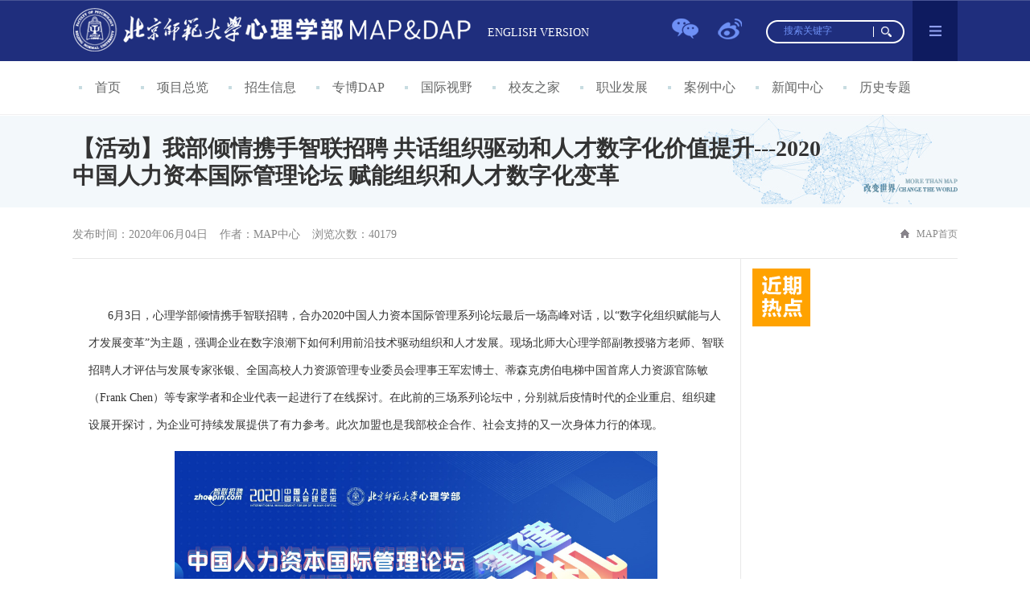

--- FILE ---
content_type: text/html; charset=utf-8
request_url: http://bnupsych.bnu.edu.cn/tabid/82/ArticleID/5372/settingmoduleid/504/frtid/81/Default.aspx
body_size: 10387
content:
<!DOCTYPE html PUBLIC "-//W3C//DTD XHTML 1.0 Transitional//EN" "http://www.w3.org/TR/xhtml1/DTD/xhtml1-transitional.dtd">
<html  lang="zh-CN">
<head id="Head"><meta id="MetaDescription" name="DESCRIPTION" content="北京师范大学心理学部,心理学部,心理,北师大心理学部" /><meta id="MetaKeywords" name="KEYWORDS" content="北京师范大学心理学部,心理学部,心理,北师大心理学部" /><meta id="MetaCopyright" name="COPYRIGHT" content="Copyright (c) 2026 by 首页" /><meta id="MetaGenerator" name="GENERATOR" /><meta id="MetaAuthor" name="AUTHOR" content="首页" /><meta name="RESOURCE-TYPE" content="DOCUMENT" /><meta name="DISTRIBUTION" content="GLOBAL" /><meta name="ROBOTS" content="INDEX, FOLLOW" /><meta name="REVISIT-AFTER" content="1 DAYS" /><meta name="RATING" content="GENERAL" /><meta http-equiv="PAGE-ENTER" content="RevealTrans(Duration=0,Transition=1)" /><meta http-equiv="Content-Type" content="text/html;charset=utf-8" /><meta http-equiv="Pragma" content="no-cache" /><meta http-equiv="Cache-Control" content="no-cache" /><meta http-equiv="Expires" content="0" /><meta http-equiv="X-UA-Compatible" content="IE=EmulateIE8" /><style id="StylePlaceholder"></style><link id="_Portals__default_" rel="stylesheet" type="text/css" href="/Portals/_default/default.css" /><link id="_Portals_0_NewsArticles_map_cont_" rel="stylesheet" type="text/css" href="/Portals/0/NewsArticles/map_cont/NewsArticle.css" /><link id="_Portals_0_" rel="stylesheet" type="text/css" href="/Portals/0/portal.css" /><meta name="docdate" content="2020/6/4 17:56:37">
<meta name="docauthor" content="MAP中心">
<meta name="docsource" content="">
<meta name="docid" content="5372">
<meta name="doctabid" content="85">
<meta name="docdist" content="">
<meta name="doclang" content="中文">
<meta name="sitename" content="首页">
<meta name="channel" content="MAP首页">
<title>
	【活动】我部倾情携手智联招聘  共话组织驱动和人才数字化价值提升---2020中国人力资本国际管理论坛  赋能组织和人才数字化变革－MAP首页－首页
</title></head>
<body id="Body" style="margin:0">
    <noscript>
    </noscript>
    <form name="Form" method="post" action="/tabid/82/ArticleID/5372/settingmoduleid/504/frtid/81/Default.aspx" id="Form" enctype="multipart/form-data" style="height:100%;">
<div>
<input type="hidden" name="__EVENTTARGET" id="__EVENTTARGET" value="" />
<input type="hidden" name="__EVENTARGUMENT" id="__EVENTARGUMENT" value="" />

</div>

<script type="text/javascript">
//<![CDATA[
var theForm = document.forms['Form'];
if (!theForm) {
    theForm = document.Form;
}
function __doPostBack(eventTarget, eventArgument) {
    if (!theForm.onsubmit || (theForm.onsubmit() != false)) {
        theForm.__EVENTTARGET.value = eventTarget;
        theForm.__EVENTARGUMENT.value = eventArgument;
        theForm.submit();
    }
}
//]]>
</script>


<script src="/WebResource.axd?d=IFyI1y1g1xCXCv79TKuuBMcwRgXgoTKYPww7ZAhndsTmxJs7BN54ZsXW2j3dlVIOjculhuesHFHefSXY0&amp;t=636041026940000000" type="text/javascript"></script>


<script src="/js/dnncore.js" type="text/javascript"></script>
<script src="/ScriptResource.axd?d=cVGq1GfNCXvMwauekwHra-utvqtNup10CZIi86_Ave14z2ChhYXUReEgMkjgh0kSlzt-D65IaFhT2Ub28TIKiMcQuaI0_7c2yCoKTr5IzHb-hcdPOT0yZ5WrRus1&amp;t=633328915100000000" type="text/javascript"></script>
<script src="/ScriptResource.axd?d=fiI2aT-2uuujfPGaj-ULqj5HeiuFizyDMpGPziKXY7Osepzg-bGHrq6jOBkeh6vgvl26aR98bQOt5TZGu9Qm6QEuxs5GKMMx_BO3QyQ5f0J3Wj_wGq4HPfS1hrEsc4oaOm7obA2&amp;t=633328915100000000" type="text/javascript"></script>
        
        
<script type="text/javascript" src="/portals/0/js/jquery-1.7.2.min.js"></script>
<script type="text/javascript" src="/portals/0/js/index.js"></script>
<script type="text/javascript" src="/portals/0/js/map2016.js"></script>
<!--header-->
<div class="newmap_header clearfix">
	<div class="w1100">
		<div class="fl newmap_log">
			<img src="/portals/0/images/map/map_logo2025.png" width="496" height="57" /> <i class="mapenlink"><a href="/tabid/272/default.aspx" target="_blank">ENGLISH VERSION</a></i> 
		</div>
		<div class="fr newmap_s_nav">
			<div class="newmap_box">
				<a href="/" target="_blank">学院官网</a> <a href="http://www.bnu.edu.cn" target="_blank">学校官网</a> 
			</div>
		</div>
		<div id="dnn_searchpane" class="fr newmap_search_con">
		<a name="649"></a>
<div id="dnn_ctr649_contentpane" align="left"><!-- Start_Module_649 --><div id="dnn_ctr649_ModuleContent" onkeydown="return __dnn_KeyDown('13', 'javascript:__doPostBack(%27dnn$ctr649$ListNewsArticle$ctl00$ctl00%27,%27%27)', event);">
	        <p class="newmap_search">
             <input name="dnn$ctr649$ListNewsArticle$ctl00$KEYWORDS" type="text" id="dnn_ctr649_ListNewsArticle_ctl00_KEYWORDS" Size="15" Class="SearchTextBox" value="搜索关键字" onblur="if (value ==''){value='搜索关键字'}" onfocus="if (value =='搜索关键字'){value =''}" />
            <a href="javascript:__doPostBack('dnn$ctr649$ListNewsArticle$ctl00$ctl00','')"><img border=0 src=/Portals/0/images/map/map_searchbut.png></a>
        </p>
</div><!-- End_Module_649 --></div>
</div>
		<div class="fr fx">
			<div class="wx fl">
				<img src="/portals/0/images/map/map_top_weixi.jpg" width="98" height="134" /> 
			</div>
<a href="http://weibo.com/bnupsycher" target="_blank"> 
			<div class="weibo fl">
				<img border="0" src="/portals/0/images/map/map_top_weibo.jpg" width="98" height="134" /> 
			</div>
</a> 
		</div>
	</div>
</div>
<!--header/--><!--content-->
<div class="newmap_content clearfix">
	<!--nav-->
	<div id="dnn_menupane" class="mapmenu">
	<a name="651"></a>
<div id="dnn_ctr651_contentpane" align="left"><!-- Start_Module_651 --><div id="dnn_ctr651_ModuleContent">
	<span id="dnn_ctr651_HtmlModule_HtmlModule_lblContent" class="Normal"><div class="w1100 newmap_c_nav">
	<ul>
		<li>
			<a href="/tabid/81/Default.aspx">首页</a> 
		</li>
		<li>
			<a>项目总览</a> 
			<div class="box">
				<a href="/tabid/165/Default.aspx">MAP项目</a> <a href="/tabid/167/Default.aspx">沿革·发展</a> <a href="/tabid/166/Default.aspx">方向说明</a> <a href="/tabid/350/Default.aspx">方向管理</a> 
			</div>
		</li>
		<li>
			<a>招生信息</a> 
			<div class="box">
				<a href="/tabid/170/Default.aspx">招生简章</a> <a href="/tabid/171/Default.aspx">招生动态</a> <a href="/tabid/172/Default.aspx">招生日历</a> <a href="https://psych.bnu.edu.cn/xzzq/MAPzsxzzq/index.htm" target="_blank">下载专区</a> <a href="/tabid/176/Default.aspx">招生答疑</a> 
			</div>
		</li>

<li>
			<a href="/tabid/351/default.aspx" target="_blank">专博DAP</a> 
			<div class="box">
			</div>
		</li>

		<li>
			<a>国际视野</a> 
			<div style="width:122px;left:-8px;" class="box">
				<a style="width:122px;" href="/tabid/265/Default.aspx" target="_blank">概况</a> <a style="width:122px;" href="/tabid/263/Default.aspx" target="_blank">海外实践基地</a> <a style="width:122px;" href="/tabid/264/Default.aspx" target="_blank">海外交流</a> <a style="width:122px;" href="/tabid/266/Default.aspx" target="_blank">双学位项目</a> 
			</div>
		</li>
		
		<li>
			<a href="https://psych.bnu.edu.cn/xyzc/index.htm" target="_blank">校友之家</a> 
			<div class="box">
				<a href="https://psych.bnu.edu.cn/xyzc/xyhdx/index.htm" target="_blank">校友活动</a> <a href="https://psych.bnu.edu.cn/xyzc/hdygx/index.htm" target="_blank">活动预告</a> <a href="https://psych.bnu.edu.cn/xyzc/xyfcx/index.htm" target="_blank">校友风采</a> 
			</div>
		</li>
		<li>
			<a>职业发展</a> 
			<div class="box">
				<a href="/tabid/136/Default.aspx">招聘信息</a> <a href="/tabid/137/Default.aspx">创新创业</a> <a href="/tabid/138/Default.aspx">实习实践</a> <a href="/tabid/139/Default.aspx">实习基地</a> 
			</div>
		</li>
		<li>
			<a href="/anli" target="_blank">案例中心</a> 
		</li>
		<li>
			<a>新闻中心</a> 
			<div class="box">
				<a href="/tabid/83/Default.aspx">活动预告</a> <a href="/tabid/84/Default.aspx">通知公告</a> <a href="/tabid/85/Default.aspx">新闻动态</a> <a href="/tabid/86/Default.aspx">招生</a> <a href="/tabid/270/Default.aspx">实习</a> <a href="/tabid/271/Default.aspx">招聘</a> <a href="/tabid/87/Default.aspx">馨·知声</a> <a href="/tabid/88/Default.aspx">心·视角</a> 
			</div>
		</li>
		<li>
			<a href="/tabid/296/Default.aspx">历史专题</a> 
		</li>
	</ul>
</div></span>

</div><!-- End_Module_651 --></div>
</div>
<!--nav/--><!-- /////////////////// preview content///////////////////-->
	<div class="map_rel">
		<!--preview-->
		<div id="dnn_contentpane">
		<a name="500"></a>
<div id="dnn_ctr500_contentpane" align="left"><!-- Start_Module_500 --><div id="dnn_ctr500_ModuleContent">
	
    <!--preview-->
    <div class="map_pre_top clearfix">
      <div class="w1100">
        <h1 class="map_pre_tit">
          <!--TitleStart-->【活动】我部倾情携手智联招聘  共话组织驱动和人才数字化价值提升---2020中国人力资本国际管理论坛  赋能组织和人才数字化变革<!--TitleEnd-->
        </h1>
    </div>
    </div>



    <div class="w1100">
     <div class="map_pre_mes">
          <div class=" map_pre_mes_fl"><span>发布时间：2020年06月04日</span><span>作者：<!--AuthorStart-->MAP中心<!--AuthorEnd--></span><span>浏览次数：40179</span></div>
          <div class="map_pre_mes_fr ">
          <ul class="mbx_pre">
            <li class="fa-home"></li>
<li><span id="dnn_ctr500_ListNewsArticle_News_ctl00_dnnSOURCEBREADCRUMB_BreadCrumbCtl_lblBreadCrumb"><a href="/tabid/81/Default.aspx" class="123">MAP首页</a></span>

</li>
            </ul>
        </div>
      </div>
     

      <div class="map_pre_con clearfix">
<!--ContentStart--><p align="left" style="text-align:left;text-indent:0cm;">
	<b>&nbsp;</b> 
</p>
<p style="text-indent:18.0pt;">
	6月<span>3</span>日，心理学部倾情携手智联招聘，合办<span>2020</span>中国人力资本国际管理系列论坛最后一场高峰对话，以“数字化组织赋能与人才发展变革”为主题，强调企业在数字浪潮下如何利用前沿技术驱动组织和人才发展。现场北师大心理学部副教授骆方老师、智联招聘人才评估与发展专家张银、全国高校人力资源管理专业委员会理事王军宏博士、蒂森克虏伯电梯中国首席人力资源官陈敏（<span>Frank Chen</span>）等专家学者和企业代表一起进行了在线探讨。在此前的三场系列论坛中，分别就后疫情时代的企业重启、组织建设展开探讨，为企业可持续发展提供了有力参考。此次加盟也是我部校企合作、社会支持的又一次身体力行的体现。
</p>
<p align="center" style="text-indent:18.0pt;">
	<img width="600" height="338" title="" align="" alt="" src="/Portals/0/images/20200604/333.jpg" /> 
</p>
<span></span> 
<p style="text-indent:0cm;">
	<b><br />
</b> 
</p>
<p style="text-indent:0cm;">
	<b>技术加持 助力企业组织和人才管理数字化<span></span></b> 
</p>
<p style="text-indent:18.0pt;">
	当下，数字化的变革转型也已成为当下企业发展的热门话题，尤其是“新基建”发展正不断催生商业模式的变革，传统经济体开始走向进化重生之路。人力资源作为企业管理的重要组成部分，也在经历着数字化带来的深刻变革。<span></span> 
</p>
<p style="text-indent:18.0pt;">
	北师大心理学部副教授骆方老师现场分享他们运用<span>AI</span>技术在人才测评领域的最新探索——人机交互式测评，以互动游戏对人才多维选拔。她认为“<span>AI</span>加持下，人才测评面临的挑战，全面采集自然状态下的多模态数据将助力人才选拔，如采集自然状态下数据，助力新型测评工具研制。同时，运用语音识别技术、自然语言处理、图像识别技术等，可以开展虚拟动态情景测评等多样化的测评。但新型的测验方式也给测量学带来了不少亟待解决的新问题，比如目前没有成熟的标准化方法去分析和推断被试能力、认知技巧和特质水平等，都有待新的探索。“<span></span> 
</p>
<p style="text-indent:18.0pt;">
	人才测评工具的数字化革新为企业数字化转型提供了底层技术支撑，但企业们的转型之路却并没有因此一帆风顺。智联人才发展研究院人力资源专家张银总结到，很多企业在数字化转型中因<span>“</span>能力不足<span>”</span>而腰斩，主要是组织发展与人才管理的滞后，导致企业能力“底座<span>”</span>不稳。对此，她强调“未来组织数字化发展方向为动态性、开放性、智能化，企业必须基于信息及数据的流通实现业务赋能和协同开放运营；企业还需要从外部引进具备数字化经验的人才和内部培养员工的数字化能力，才能逐渐夯实企业人才数字化基础。“<span></span> 
</p>
<p style="text-indent:18.0pt;">
	为了助力企业选拔数字化人才，专家张银携智联招聘最新人才数字化成果——“<span>AI</span>易面”亮相直播间，该解决方案聚焦岗位核心素质，在视频面试的过程中通过语义分析、视频分析、结构化面试等技术，辅以经典性格和智力测评，帮助企业构建全方位的数字化人才画像。作为智联招聘的数字化赋能实践，将充分应用于人才选拔管理中，帮助企业保障工作质量、提高招聘效率。
</p>
<p style="text-indent:18.0pt;">
	<span></span>&nbsp;
</p>
<p align="center" style="text-indent:18.0pt;">
	&nbsp;<img width="600" height="338" title="" align="" alt="" src="/Portals/0/images/20200604/444.jpg" /> 
</p>
<p style="text-indent:0cm;">
	<b>实践为王 提升数字化转型下企业人才价值</b> 
</p>
<p style="text-indent:18.0pt;">
	落实到实践层面，人力资源的数字化转型对企业的<span>HR</span>数字驾驭能力和分析性思维也提出了更高的要求，全国高校人力资源管理专业委员会理事王军宏博士，现场分享了如何通过赋能<span>HR</span>、提升<span>HR</span>准备度，实现企业从数字到人才价值的提升。他提到“当下的商业环境相对严峻，利用数字技术，有机会让所有生意重新做一次。组织运用数字化技术和工具，有助于重构人力资源管理，提升组织价值。结合法国能源（<span>ENGIE</span>）的人力资源数字化转型案例、以及数字化的绩效评估系统和人力资源的卓越运营，帮助企业<span>HR</span>知己知彼，探索人力资源数字化转型的未来之路。”<span></span> 
</p>
<p style="text-indent:18.0pt;">
	蒂森克虏伯电梯中国首席人力资源官陈敏（<span>Frank Chen</span>）也带来了所在企业数字化转型的现实案例。<span></span> 
</p>
<p style="text-indent:0cm;">
	陈敏认为“企业的人力资源部门自身需进行变革，实现数字化运营，通过端到端的流程，实现人力资源管理的流程化、自动化；通过构建共享服务中心为员工提供高效、优质和多元化的员工服务，实现降本增效、提高员工体验、提升员工敬业度的目标；通过数字化的人才管理，打造满足企业战略发展需要的人才供应链。”
</p>
<p align="center" style="text-indent:0cm;">
	&nbsp;<img width="600" height="574" title="" align="" alt="" src="/Portals/0/images/20200612/陈敏先生_副本_jpg20200612182022_0942.jpg" />
</p>
<p style="text-indent:18.0pt;">
	至此，<span>2020</span>中国人力资本国际管理系列论坛顺利收官。未来北师大心理学部也将积极和智联招聘这类行业龙头企业合作，从心理学专业领域视角持续关注企业的组织发展和人才生态建设，为社会发展、企业的转型升级赋能加力。<span></span> 
</p>
<p style="text-indent:18.0pt;">
	在组织管理工作中，除了围绕“人的因素”建立制度、规则和要求之外，更应围绕“人的因素”去引导、激励和促进，充分尊重人在组织发展中的灵魂作用，从而促使人与组织的妥帖匹配和有机融合，让组织高效发展。基于这一认识，北师大心理学部应用心理专业硕士（<span>MAP</span>）心理测量与人力资源管理（<span>MHR</span>）方向突显心理学取向的人力资源管理特色，围绕“人的因素”在组织中的作用，采用分类培养，以非全日制模式培养具有国际视野和前瞻眼光、能够适应各类型组织要求、擅长运用心理测量理论技术、精通人力资源管理技能的高水平应用型、实践型、复合型人才。（<a href="/tabid/170/Default.aspx" target="_blank">更多信息请点击此处</a>）
</p>
<p style="text-indent:18.0pt;">
	当数字化遇上突发疫情，是挑战亦是机遇，希望时代洪流里的每一个个体、组织、企业都能够顺势而为，快速响应新的商业环境和外部变化，致胜未来。
</p>
<p style="text-indent:18.0pt;">
	<br />
</p>
<p style="text-indent:18.0pt;">
	<span></span> 
</p>
<p style="text-indent:18.0pt;">
	附件：嘉宾PPT集锦&nbsp;
</p>
<p style="text-indent:18.0pt;">
	<a class="ke-insertfile" href="/Portals/0/otherfile/20200612/2020中国人力资本国际管理论坛-骆方.pdf" target="_blank">2020中国人力资本国际管理论坛-骆方.pdf</a> 
</p>
<p style="text-indent:18.0pt;">
	<a class="ke-insertfile" href="/Portals/0/otherfile/20200612/2020中国人力资本国际管理论坛- 王军宏.pdf" target="_blank">2020中国人力资本国际管理论坛- 王军宏.pdf</a> 
</p>
<p style="text-indent:18.0pt;">
	<a class="ke-insertfile" href="/Portals/0/otherfile/20200612/2020中国人力资本国际管理论坛-张银.pdf" target="_blank">2020中国人力资本国际管理论坛-张银.pdf</a> 
</p>
<p style="text-indent:18.0pt;">
	<a class="ke-insertfile" href="/Portals/0/otherfile/20200612/2020中国人力资本国际管理论坛-陈敏.pdf" target="_blank">2020中国人力资本国际管理论坛-陈敏.pdf</a> 
</p>
<p style="text-indent:18.0pt;">
	&nbsp;注明：请尊重版权，资料仅限学习，请勿商用。
</p><!--ContentEnd-->
      </div> 
      
      </div>
<!--preview/////-->

</div><!-- End_Module_500 --></div>
</div>
<!--preview/////--><!--右边-->
		<div id="dnn_right" class="map_pre_abs">
		<a name="669"></a>
<div id="dnn_ctr669_contentpane" align="left"><!-- Start_Module_669 --><div id="dnn_ctr669_ModuleContent">
	       <div class="map_pre_abs_rt">
           <p class="map_pre_abs_img"><img src="/portals/0/images/map/pre_02.jpg" width="72" height="72"></p>
           <ul>
     
           </ul>
         </div>

</div><!-- End_Module_669 --></div>
</div>
<!--右边/-->
	</div>
<!-- /////////////////// preview content///////////////////-->
</div>
<!--content/--><!--footer-->
<div class="clearfix newmap_footer">
	<div id="dnn_bottompane" class="w1100">
	<a name="650"></a>
<div id="dnn_ctr650_contentpane" align="left"><!-- Start_Module_650 --><div id="dnn_ctr650_ModuleContent">
	<span id="dnn_ctr650_HtmlModule_HtmlModule_lblContent" class="Normal"><div class="fl newmap_f_link">
	<p class="newmap_bq">
		北京师范大学心理学院MAP教育中心版权所有
	</p>
	<p class="newmap_lx">
		联系电话：010-58808272/010-58805766/010-588085857 &nbsp;&nbsp;E-mail：mapbnu@bnu.edu.cn &nbsp;&nbsp;官方微信平台：北师大心理学部MAP（BNU-MAP)<br />
办公地点：北京·海淀区·北京师范大学后主楼1428&nbsp;&nbsp;邮政编码：100875
	</p>
</div>
<div class="newmap_footer_rwm">
	<img src="/portals/0/images/map/map_weibo2.jpg" width="106" height="129" /> <img src="/portals/0/images/map/map_weixi.jpg" width="106" height="129" /> 
</div>
<script>
var _hmt = _hmt || [];
(function() {
  var hm = document.createElement("script");
  hm.src = "https://hm.baidu.com/hm.js?10512481c7535f533ec555b08e9e83c3";
  var s = document.getElementsByTagName("script")[0]; 
  s.parentNode.insertBefore(hm, s);
})();
</script>

<div class="backtop" style="display:none;">
</div>
<script type="text/javascript">
    jQueryLe(window).scroll(function() {
        var BACK_TOP = jQueryLe(".backtop");
        //返回顶部
        var limit_btnBackTop_showHeight = 80;
        if (jQueryLe(window).scrollTop() > limit_btnBackTop_showHeight) {
            BACK_TOP.show();
        } else {
            BACK_TOP.hide();
        }
        BACK_TOP.click(function() {
            jQueryLe(window).scrollTop(0)
        })
    })
    </script></span>

</div><!-- End_Module_650 --></div>
</div>
</div>
<!--footer/-->

        <input name="ScrollTop" type="hidden" id="ScrollTop" />
        <input name="__dnnVariable" type="hidden" id="__dnnVariable" />
    
<div>

	<input type="hidden" name="__VIEWSTATEGENERATOR" id="__VIEWSTATEGENERATOR" value="CA0B0334" />
</div><input type="hidden" name="__VIEWSTATE" id="__VIEWSTATE" value="/[base64]/c1BtrNjLUT4=" /></form>
</body>
</html>


--- FILE ---
content_type: text/css
request_url: http://bnupsych.bnu.edu.cn/Portals/_default/default.css
body_size: 4605
content:
/* ================================
    Default styles FOR DotNetNuke
   ================================
*/

/* background color for the content part of the pages */
Body
{
    background-color: white;
}
table
{
    text-align: left;
}
.ControlPanel, .PagingTable
{
    width: 100%;
    height: 64px;
    background-color: #FFFFFF;
    border-right: #003366 1px solid;
    border-top: #003366 1px solid;
    border-left: #003366 1px solid;
    border-bottom: #003366 1px solid;
}

.SkinObject
{
    font-weight: bold;
    font-size: 9pt;
    color: #003366;
    font-family: Tahoma, Arial, Helvetica;
    text-decoration: none;
}

A.SkinObject:link
{
    text-decoration: none;
    color: #003366;
}

A.SkinObject:visited
{
    text-decoration: none;
    color: #003366;
}

A.SkinObject:active
{
    text-decoration: none;
    color: #003366;
}

A.SkinObject:hover
{
    text-decoration: none;
    color: #003366;
}

/* style for module titles */
.Head
{
    font-family: Tahoma, Arial, Helvetica;
    font-size: 16px;
    font-weight: bold;
    color: #333333;
}

/* style of item titles on edit and admin pages */
.SubHead
{
    font-family: Tahoma, Arial, Helvetica;
    font-size: 12px;
    font-weight: bold;
    color: #003366;
}

/* module title style used instead of Head for compact rendering by QuickLinks and Signin modules */
.SubSubHead
{
    font-family: Tahoma, Arial, Helvetica;
    font-size: 12px;
    font-weight: bold;
    color: black;
}

/* text style used for most text rendered by modules */
.Normal, .NormalDisabled
{
    font-family: Tahoma, Arial, Helvetica;
    font-size: 12px;
    font-weight: normal;
}

/* text style used for rendered text which should appear disabled */
.NormalDisabled
{
    color: Silver;
}

/* text style used for rendered text which requires emphasis */
.NormalBold
{
    font-family: Tahoma, Arial, Helvetica;
    font-size: 12px;
    font-weight: bold;
}

/* text style used for error messages */
.NormalRed
{
    font-family: Tahoma, Arial, Helvetica;
    font-size: 12px;
    font-weight: bold;
    color: #ff0000;
}

/* text style used for textboxes in the admin and edit pages, for Nav compatibility */
.NormalTextBox
{
    font-family: Tahoma, Arial, Helvetica;
    font-size: 12px;
    font-weight: normal;
}

/* styles used by Data Grids */

.DataGrid_Container
{
    width: 100%;
    background-color: transparent; /*font-family:Tahoma, Arial, Helvetica;*/
    font-size: 12px;
}

.DataGrid_Footer
{
    background-color: #E9EFF3;
    height: 24px;
}
.DataGrid_Header
{
    background-color: #d5d5d5;
    font-weight: bold;
    background-image: url(../../images/DataGridHead.gif);
    color: #666666;
    height: 26px;
    font-size: 12px;
    vertical-align:middle;
}
.DataGrid_Item
{
    background-color: Transparent;
    color: Black;
    font-family: Tahoma, Arial, Helvetica;
    font-size: 12px;
    font-weight: normal;
    height:26px;
}
.DataGrid_AlternatingItem
{
    background-color: White;
    color: Red;
    font-family: Tahoma, Arial, Helvetica;
    font-size: 12px;
    font-weight: normal;
    background-color:#CDFFB1;
    height:26px;
}
.DataGrid_SelectedItem
{
    background-color: Silver;
    color: Blue; /*font-family: Tahoma, Arial, Helvetica;*/
    font-weight: normal;
    font-size: 12px;
}
.DataGrid_Pager
{
    border-color: #F7F7DE;
    background-color: #E9EFF3;
}
.DataGrid_Pager input
{
	width:30px;
	padding:0px;
	text-align:center;
	font-size:12px;
}


/* styles used by TreeMenu Skin Object */
.TreeMenu_Node
{
    font-family: Tahoma, Arial, Helvetica;
    font-size: 12px;
    font-weight: normal;
}

.TreeMenu_NodeSelected
{
    font-family: Tahoma, Arial, Helvetica;
    font-size: 12px;
    font-weight: normal;
    background-color: #dcdcdc;
}

A.TreeMenu_Node:link, A.TreeMenu_NodeSelected:link
{
    text-decoration: none;
    color: #003366;
}

A.TreeMenu_Node:visited, A.TreeMenu_NodeSelected:visited
{
    text-decoration: none;
    color: #003366;
}

A.TreeMenu_Node:active, A.TreeMenu_NodeSelected:active
{
    text-decoration: none;
    color: #003366;
}

A.TreeMenu_Node:hover, A.TreeMenu_NodeSelected:hover
{
    text-decoration: none;
    color: #ff0000;
}

/* styles used in the FileManager */
.FileManager
{
    border-right: black 1px solid;
    border-top: black 1px solid;
    border-left: black 1px solid;
    border-bottom: black 1px solid;
    height: 400px;
}
.FileManager_ToolBar
{
    border-bottom: black 1px solid;
    height: 25px;
}
.FileManager_Explorer
{
    height: 100%;
    border: dimgray 1px solid;
    background-color: White;
    margin: 2px 2px 2px 2px;
}

.FileManager_FileList
{
    height: 100%;
    border: dimgray 1px solid;
    background-color: White;
    margin: 2px 2px 2px 2px;
    overflow: auto;
}

.FileManager_MessageBox
{
    text-align: center;
    vertical-align: middle;
    background-color: White;
    padding: 25px 25px 25px 25px;
}

.FileManager_Header
{
    font-family: Tahoma, Arial, Helvetica;
    font-size: 12px;
    font-weight: bold;
    color: #E7E7FF;
    background-color: #9EBFF6;
    border-bottom: dimgray 1px solid;
    height: 25px;
}

.FileManager_Pager
{
    font-family: Tahoma, Arial, Helvetica;
    font-size: 12px;
    font-weight: bold;
    background-color: #EEEEEE;
    border-top: dimgray 1px solid;
    height: 25px;
}

.FileManager_StatusBar
{
    font-family: Tahoma, Arial, Helvetica;
    font-size: 12px;
    font-weight: normal;
    background-color: #dedfde;
    height: 25px;
    margin: 2px 2px 2px 2px;
}

.FileManager_Item
{
    font-family: Tahoma, Arial, Helvetica;
    font-size: 12px;
    font-weight: normal;
    color: Black;
    background-color: #F8F8F8;
    border-top: black 1px dashed;
    border-bottom: black 1px dashed;
}

.FileManager_AltItem
{
    font-family: Tahoma, Arial, Helvetica;
    font-size: 12px;
    font-weight: normal;
    color: Black;
    background-color: #EEEEEE;
    border-style: none;
}
.FileManager_SelItem
{
    font-family: Tahoma, Arial, Helvetica;
    font-size: 12px;
    font-weight: bold;
    color: White;
    background-color: #99ffff;
    border-style: none;
}

.FileManagerTreeNode
{
    font-family: Tahoma, Arial, Helvetica;
    font-size: 12px;
    font-weight: normal;
}

.FileManagerTreeNodeSelected
{
    font-family: Tahoma, Arial, Helvetica;
    font-size: 12px;
    font-weight: normal;
    background-color: #dcdcdc;
}

A.FileManagerTreeNode:link, A.FileManagerTreeNodeSelected:link
{
    text-decoration: none;
    color: #003366;
}

A.FileManagerTreeNode:visited, A.FileManagerTreeNodeSelected:visited
{
    text-decoration: none;
    color: #003366;
}

A.FileManagerTreeNode:active, A.FileManagerTreeNodeSelected:active
{
    text-decoration: none;
    color: #003366;
}

A.FileManagerTreeNode:hover, A.FileManagerTreeNodeSelected:hover
{
    text-decoration: none;
    color: #ff0000;
}

/* styles used in the Wizard Framework */
.Wizard
{
    border-right: black 1px solid;
    border-top: black 1px solid;
    border-left: black 1px solid;
    border-bottom: black 1px solid;
    height: 400px;
    width: 650px;
}
.WizardButton
{
    border-right: dimgray 1px solid;
    padding-right: 2px;
    border-top: dimgray 1px solid;
    padding-left: 2px;
    padding-bottom: 2px;
    border-left: dimgray 1px solid;
    padding-top: 2px;
    border-bottom: dimgray 1px solid;
    background-color: gainsboro;
}
.WizardHeader
{
    background: #ffffcc;
    border-bottom: black 1px solid;
    height: 40px;
}
.WizardFooter
{
    border-top: black 1px solid;
    background: #ccffcc;
    height: 25px;
    text-align: right;
}
.WizardBody
{
    padding-right: 10px;
    padding-left: 10px;
    padding-bottom: 10px;
    padding-top: 10px;
    height: 325px;
}
.WizardHelp
{
    padding-right: 5px;
    padding-left: 5px;
    font-size: 9pt;
    padding-bottom: 5px;
    border-left: black 1px solid;
    width: 180px;
    padding-top: 5px;
    background-color: #ccffff;
}
.WizardHelpText
{
    overflow: auto;
    font-size: 8pt;
    width: 180px;
    color: black;
    font-family: Tahoma, Verdana, Arial, Sans-Serif;
    height: 300px;
}
.WizardText
{
    font-size: 9pt;
    color: black;
    font-family: Tahoma, Verdana, Arial, Sans-Serif;
}


/* text style used for help text rendered by modules */
.Help
{
    border-right: black 1px solid;
    padding-right: 2px;
    border-top: black 1px solid;
    padding-left: 2px;
    font-weight: normal;
    font-size: 12px;
    padding-bottom: 2px;
    border-left: black 1px solid;
    color: black;
    padding-top: 2px;
    border-bottom: black 1px solid;
    font-family: Tahoma, Arial, Helvetica;
    background-color: #ffff99;
}

/* text style for buttons and link buttons used in the portal admin pages */
.PaneButton
{
    font-family: Tahoma, Arial, Helvetica;
    font-size: 12px;
    font-weight: bold;
    display: inline-block;
}

/* hyperlink style for buttons and link buttons used in the portal Command pages */
A.PaneButton:link
{
    text-decoration: none;
    background-image: url(../../images/commandbutton.gif);
    color: #003399;
    border: solid 1px #9999cc; /*background-color: #99ccff;*/
    padding: 3px;
}

A.PaneButton:visited
{
    text-decoration: none;
    color: #003399;
    border: solid 1px #9999cc;
    background-color: #99ccff;
    padding: 3px;
}

A.PaneButton:active
{
    text-decoration: none;
    color: #003399;
}

A.PaneButton:hover
{
    text-decoration: none;
    color: #ff3300;
    background-image: url(../../images/commandbutton_select.gif);
    border: solid 1px #ffcc66; /*background-color: #ffcc99;*/
    padding: 3px;
    font-size: 12px;
}

/* text style for buttons and link buttons used in the portal pane that has a background */
.CommandButton
{
    font-family: Tahoma, Arial, Helvetica;
    font-size: 12px;
    font-weight: normal;
}

/* hyperlink style for buttons and link buttons used in the portal Command pages */
A.CommandButton:link
{
    text-decoration: underline;
    color: #003366;
}

A.CommandButton:visited
{
    text-decoration: underline;
    color: #003366;
}

A.CommandButton:active
{
    text-decoration: underline;
    color: #003366;
}

A.CommandButton:hover
{
    text-decoration: underline;
    color: #ff0000;
}

/* text style for buttons and link buttons used in the portal admin pages */
.AdminButton
{
    font-family: Tahoma, Arial, Helvetica;
    font-size: 14px;
    font-weight: normal;
}

/* hyperlink style for buttons and link buttons used in the portal admin pages */
A.AdminButton:link
{
    text-decoration: underline;
    color: #003366;
}

A.AdminButton:visited
{
    text-decoration: underline;
    color: #003366;
}

A.AdminButton:active
{
    text-decoration: underline;
    color: #003366;
}

A.AdminButton:hover
{
    text-decoration: underline;
    color: #ff0000;
}


/* button style for standard HTML buttons */
.StandardButton
{
    padding-right: 5px;
    padding-left: 5px;
    font-weight: normal;
    font-size: 12px;
    background: #dddddd;
    color: #000000;
    font-family: Verdana, sans-serif;
}
.formbutton
{
    vertical-align: middle;
    cursor: pointer;
    border: outset 1px #ccc;
    background: #999000;
    color: #666000;
    font-weight: bold;
    /*padding: 1px 2px;*/
    background: url(../../images/formbutton_silver_bg.gif) repeat-x left top;
}

/* GENERIC */
H1
{
    font-family: Tahoma, Arial, Helvetica;
    font-size: 18px;
    font-weight: normal;
    color: #666644;
}

H2
{
    font-family: Tahoma, Arial, Helvetica;
    font-size: 16px;
    font-weight: normal;
    color: #666644;
}

H3
{
    font-family: Tahoma, Arial, Helvetica;
    font-size: 12px;
    font-weight: normal;
    color: #003366;
}

H4
{
    font-family: Tahoma, Arial, Helvetica;
    font-size: 12px;
    font-weight: normal;
    color: #003366;
}

H5, DT
{
    font-family: Tahoma, Arial, Helvetica;
    font-size: 12px;
    font-weight: bold;
    color: #003366;
}

H6
{
    font-family: Tahoma, Arial, Helvetica;
    font-size: 12px;
    font-weight: bold;
    color: #003366;
}

TFOOT, THEAD
{
    font-family: Tahoma, Arial, Helvetica;
    font-size: 12px;
    color: #003366;
}

TH
{
    vertical-align: baseline;
    font-family: Tahoma, Arial, Helvetica;
    font-size: 12px;
    font-weight: bold;
    color: #003366;
}

A:link
{
    text-decoration: none;
    color: #003366;
}

A:visited
{
    text-decoration: none;
    color: #003366;
}

A:active
{
    text-decoration: none;
    color: #003366;
}

A:hover
{
    text-decoration: underline;
    color: #ff0000;
}

SMALL
{
    font-size: 8px;
}

BIG
{
    font-size: 14px;
}

BLOCKQUOTE, PRE
{
    font-family: Lucida Console, monospace;
}


UL LI
{
    list-style-type: square;
}

UL LI LI
{
    list-style-type: disc;
}

UL LI LI LI
{
    list-style-type: circle;
}

OL LI
{
    list-style-type: decimal;
}

OL OL LI
{
    list-style-type: lower-alpha;
}

OL OL OL LI
{
    list-style-type: lower-roman;
}

OL UL LI
{
    list-style-type: disc;
}


HR
{
    color: dimgrey;
    height: 1px;
    text-align: left;
}

/* Module Title Menu */
.ModuleTitle_MenuContainer
{
    border-bottom: blue 0px solid;
    border-left: blue 0px solid;
    border-top: blue 0px solid;
    border-right: blue 0px solid;
}

.ModuleTitle_MenuBar
{
    cursor: pointer;
    height: 16px;
    background-color: Transparent;
}

.ModuleTitle_MenuItem
{
    cursor: pointer;
    color: black;
    font-family: Tahoma, Arial, Helvetica;
    font-size: 9pt;
    font-weight: bold;
    font-style: normal;
    border-left: white 0px solid;
    border-bottom: white 0px solid;
    border-top: white 0px solid;
    border-right: white 0px solid;
    background-color: Transparent;
}

.ModuleTitle_MenuItem TD
{
    /*TD if menu is using tables*/
    cursor: pointer;
    color: black;
    font-size: 9pt;
    font-weight: bold;
    font-style: normal;
    height: 21px;
    font-family: Tahoma, Arial, Helvetica;
    white-space: nowrap; /*Word wrapping menu item now optional*/
}

.ModuleTitle_MenuItem TD SPAN
{
    cursor: pointer;
    color: black;
    font-size: 9pt;
    white-space: nowrap;
    margin-left: 3px;
    margin-right: 6px;
}

.ModuleTitle_MenuIcon
{
    cursor: pointer;
    background-color: #EEEEEE; /*border-left: #EEEEEE 1px solid;  	border-bottom: #EEEEEE 1px solid;  	border-top: #EEEEEE 1px solid; */
    text-align: center;
    width: 15px;
    padding: 0px 3px 0px 3px;
    height: 100%; /*override the default height for icon so that menubreaks can have heights adjusted*/
}

TD.ModuleTitle_MenuIcon SPAN
{
    margin-right: 0px;
}

.ModuleTitle_SubMenu
{
    z-index: 1000;
    cursor: pointer;
    background-color: #FFFFFF;
    filter: progid:DXImageTransform.Microsoft.Shadow(color='DimGray', Direction=135, Strength=3);
    border-bottom: #FFFFFF 0px solid;
    border-left: #FFFFFF 0px solid;
    border-top: #FFFFFF 0px solid;
    border-right: #FFFFFF 0px solid;
}

.ModuleTitle_MenuBreak
{
    border-bottom: #EEEEEE 1px solid;
    border-left: #EEEEEE 0px solid;
    border-top: #EEEEEE 1px solid;
    border-right: #EEEEEE 0px solid;
    background-color: #EEEEEE;
    height: 1px;
}

.ModuleTitle_MenuItemSel
{
    cursor: pointer;
    color: black;
    font-family: Tahoma, Arial, Helvetica;
    font-size: 9pt;
    font-weight: bold;
    font-style: normal;
    background-color: #C1D2EE;
}

.ModuleTitle_MenuItemSel TD
{
    cursor: pointer;
    color: black;
    font-family: Tahoma, Arial, Helvetica;
    font-size: 9pt;
    font-weight: bold;
    font-style: normal;
    height: 21px;
}

.ModuleTitle_MenuBar SPAN.ModuleTitle_MenuItemSel
{
    cursor: pointer;
    color: black;
    font-family: Tahoma, Arial, Helvetica;
    font-size: 9pt;
    font-weight: bold;
    font-style: normal;
    background-color: Transparent;
}

.ModuleTitle_MenuArrow
{
    font-family: webdings;
    font-size: 10pt;
    cursor: pointer; /*border-right: #FFFFFF 1px solid;  	border-bottom: #FFFFFF 1px solid;  	border-top: #FFFFFF 0px solid;*/
}

.ModuleTitle_RootMenuArrow
{
    font-family: webdings;
    font-size: 10pt;
    cursor: pointer;
}

/* Main Menu */
.MainMenu_MenuContainer
{
    background-color: transparent;
}
.MainMenu_MenuBar
{
    cursor: pointer;
    height: 16px;
    background-color: Transparent;
}
.MainMenu_MenuItem
{
    cursor: pointer;
    color: #003399;
    font-family: Tahoma, Arial, Helvetica;
    font-size: 9pt;
    font-weight: bold;
    font-style: normal;
    border-left: white 0px solid;
    border-bottom: white 0px solid;
    border-top: white 0px solid;
    border-right: white 0px solid;
    background-color: Transparent;
}
.MainMenu_MenuIcon
{
    cursor: pointer;
    background-color: #EBF3FE;
    border-bottom: #DDDDDD 0px solid;
    border-top: #DDDDDD 0px solid;
    padding-left: 3px;
    padding-right: 3px;
    text-align: center;
    width: 15px;
    height: 21px;
}
.MainMenu_SubMenu
{
    z-index: 1000;
    cursor: pointer;
    background-color: #FAFAFA; /*filter:progid:DXImageTransform.Microsoft.Shadow(color='DimGray', Direction=135, Strength=3); */
    border-bottom: #C3C4C9 1px solid;
    border-left: #C3C4C9 1px solid;
    border-top: #C3C4C9 1px solid;
    border-right: #C3C4C9 1px solid;
}
.MainMenu_MenuBreak
{
    border-bottom: #DDDDDD 0px solid;
    border-left: #DDDDDD 0px solid;
    border-top: #DDDDDD 0px solid;
    border-right: #DDDDDD 0px solid;
    background-color: transparent;
    height: 1px;
}
.MainMenu_MenuItemSel
{
    cursor: pointer;
    color: #284064;
    font-family: Tahoma, Arial, Helvetica;
    font-size: 9pt;
    font-weight: bold;
    font-style: normal; /*background-color: #C9DEFB;*/
    background-image: url(../../images/MenuItem_Select.gif);
}
.MainMenu_MenuArrow
{
    font-family: webdings;
    font-size: 10pt;
    cursor: pointer;
    border-right: #FFFFFF 0px solid;
    border-bottom: #FFFFFF 0px solid;
    border-top: #FFFFFF 0px solid;
}
.MainMenu_RootMenuArrow
{
    font-family: webdings;
    font-size: 10pt;
    cursor: pointer;
}

/* LEGACY STYLES from DNN 1-2 */
.HeadBg
{
    background-color: #CCCCCC;
}

.TabBg
{
    background-color: black;
}

.SelectedTab
{
    font-weight: bold;
    font-size: 9pt;
    color: #FFFFFF;
    font-family: Tahoma, Arial, Helvetica;
    text-decoration: none;
}

A.SelectedTab:link
{
    text-decoration: none;
    color: white;
}

A.SelectedTab:visited
{
    text-decoration: none;
    color: #eeeeee;
}

A.SelectedTab:active
{
    text-decoration: none;
    color: #eeeeee;
}

A.SelectedTab:hover
{
    text-decoration: none;
    color: #cccccc;
}

.OtherTabs
{
    font-weight: bold;
    font-size: 9pt;
    color: white;
    font-family: Tahoma, Arial, Helvetica;
    text-decoration: none;
}

A.OtherTabs:link
{
    text-decoration: none;
    color: white;
}

A.OtherTabs:visited
{
    text-decoration: none;
    color: #eeeeee;
}

A.OtherTabs:active
{
    text-decoration: none;
    color: #eeeeee;
}

A.OtherTabs:hover
{
    text-decoration: none;
    color: #cccccc;
}
.PagingTable
{
    height: 33px;
}

.LabelEditOverClass
{
    cursor: pointer;
    text-decoration: underline overline;
}

.LabelEditTextClass
{
    border: solid 1px red;
    background-color: Transparent;
}

.LabelEditWorkClass
{
    /*background: url(/DotNetNuke/images/dnnanim.gif) no-repeat right;*/
    border: solid 0px red;
    background-color: Transparent;
}


/* tabpane css*/
.tabContainer
{
    background-color: transparent;
    position: relative;
}
.tabPanesContainer
{
    background-color: transparent;
}
.tabContentContainer
{
    height: 100%;
    position: relative; /*background-color:#ffffff;*/
}
.tabPaneContainerNormal
{
    cursor: pointer;
    margin-right: 2px;
    position: relative;
    z-index: 0;
}
.tabPaneContainerActive
{
    cursor: pointer;
    margin-right: 2px;
    z-index: 1;
    position: relative;
}
.tabPaneContainerNormal .tabPaneLeft
{
    background-image: url(../../images/tab.left.gif);
    width: 3px;
    height: 24px;
    display: inline-block;
    font-size: 12px;
    font-family: Tahoma;
    vertical-align: text-bottom;
}

.tabPaneContainerNormal .tabPaneTitle
{
    background-image: url(../../images/tab.back.gif);
    text-align: center;
    padding-top: 6px;
    padding-bottom: 4px;
    padding-left: 1px;
    padding-right: 1px;
    font-size: 12px;
    font-family: Tahoma;
    display: inline-block;
    vertical-align: text-bottom;
}


.tabPaneContainerNormal .tabPaneRight
{
    background-image: url(../../images/tab.right.gif);
    width: 3px;
    height: 24px;
    display: inline-block;
    font-size: 12px;
    font-family: Tahoma;
    vertical-align: text-bottom;
}

.tabPaneContainerActive .tabPaneLeft
{
    background-image: url(../../images/tab.active.left.gif);
    width: 3px;
    height: 24px;
    display: inline-block;
    font-size: 12px;
    font-family: Tahoma;
    vertical-align: text-bottom;
}

.tabPaneContainerActive .tabPaneTitle
{
    background-image: url(../../images/tab.active.back.gif);
    padding-top: 6px;
    padding-bottom: 4px;
    padding-left: 1px;
    padding-right: 1px;
    cursor: pointer;
    text-align: center;
    font-size: 12px;
    font-family: Tahoma;
    display: inline-block;
    vertical-align: text-bottom;
}

.tabPaneContainerActive .tabPaneRight
{
    background-image: url(../../images/tab.active.right.gif);
    width: 3px;
    height: 24px;
    font-size: 12px;
    font-family: Tahoma;
    display: inline-block;
    vertical-align: text-bottom;
}

.tabPaneContent
{
    border-right: rgb(145,155,156) 1px solid;
    border-top: rgb(145,155,156) 1px solid;
    border-left: rgb(145,155,156) 1px solid;
    border-bottom: rgb(145,155,156) 1px solid;
    padding-right: 5px;
    padding-left: 5px;
    padding-bottom: 5px;
    padding-top: 5px;
    background: rgb(252,252,254);
    position: relative;
    z-index: 0;
    /*float: left;*/
    width: 100%;
    top: -1px;
    vertical-align: top;
}
div.tabPaneContent
{
    width:auto;
}
.tabPaneFooter
{
    margin-top:0px; 
    position: relative; 
    top: -5px; 
    border: solid 1px gray; 
    border-top: none;
    text-align: center; 
    padding-top: 20px; 
    height: 30px;
    padding-bottom: 15px; 
}

/*toolbar button*/
.toolBar
{
    padding: 0px;
    height: 30px;
    z-index: 0;
    font-size: 12px;
}
.toolBarButton, .toolBarButtonHover, .toolBarButtonActiveHover, .toolBarButtonActive, .toolBarButtonActiveDisabled, .toolBarButtonDisabled, .toolBarButtonUpDisabled
{
    cursor: pointer;
    font: icon;
    font-weight: bold;
    padding: 2px 5px 2px 5px;
    border: 0px solid #E1F0F5;
    white-space: nowrap;
    vertical-align: middle;
    background-color: Transparent;
    font-size: 12px;
}
.toolBarButton img, .toolBarButtonHover img, .toolBarButtonActiveHover img, .toolBarButtonActive img, .toolBarButtonActiveDisabled img, .toolBarButtonDisabled img, .toolBarButtonUpDisabled img
{
    /*filter:				gray();*/
    vertical-align: middle;
    margin-right: 3px;
}

.toolBarButtonHover1
{
    border-width: 1px;
    border-left-color: #222284;
    border-right-color: #222284;
    border-top-color: #222284;
    border-bottom-color: #222284;
    padding: 1px 4px 1px 4px;
    background-color: #D9E7FA;
}
.toolBarButtonHover
{
    color: #ff3300;
    background-image: url(../../images/commandbutton_select.gif);
    border: solid 1px #ffcc66;
    padding: 1px 4px 1px 4px;
}
.toolBarButtonActiveHover
{
    border-width: 1px;
    border-left-color: #222284;
    border-right-color: #222284;
    border-top-color: #222284;
    border-bottom-color: #222284;
    padding: 2px 3px 0px 5px;
    background-color: #83C0D7;
}

.toolBarButtonActive
{
    border-width: 1px;
    border-left-color: #4D8B9F;
    border-top-color: #4D8B9F;
    border-right-color: white;
    border-bottom-color: white;
    padding: 2px 3px 0px 5px;
    background-color: #dddddd;
}
.PagerContainer
{
    width: 100%;
    background: url(../../images/topmenuback.gif) #f1f1f1 right top;
    padding: 0px;
    z-index: 0;
    border-top: 1px white solid;
    border-bottom: 1px gray solid;
    text-align: center;
    vertical-align: middle;
}
.PagerCurrentItem
{
    cursor: default;
    font-size: 12px;
    font-weight: normal;
    border: 0px solid #E1F0F5;
    white-space: nowrap;
    background-color: Transparent;
}

A.PagerCurrentItem:link, A.PagerCurrentItem:visited, A.PagerCurrentItem:active
{
    border-width: 1px;
    border-left-color: #4D8B9F;
    border-top-color: #4D8B9F;
    border-right-color: white;
    border-bottom-color: white;
    padding: 2px 3px 0px 5px;
    background-color: #dddddd;
    text-decoration: none;
}

A.PagerCurrentItem:hover
{
    border-width: 1px;
    border-left-color: #222284;
    border-right-color: #222284;
    border-top-color: #222284;
    border-bottom-color: #222284;
    padding: 2px 3px 0px 5px;
    background-color: #83C0D7;
}
.PagerItem
{
    cursor: Default;
    font-size: 12px;
    font-weight: normal;
    border: 0px solid #E1F0F5;
    white-space: nowrap;
    background-color: Transparent;
}

A.PagerItem:link, A.PagerItem:visited, A.PagerItem:active
{
    cursor: Default;
    font-size: 12px;
    font-weight: normal;
    padding: 2px 5px 2px 5px;
    border: 0px solid #E1F0F5;
    white-space: nowrap;
    background-color: Transparent;
}
A.PagerItem:hover
{
    border-width: 1px;
    border-left-color: #222284;
    border-right-color: #222284;
    border-top-color: #222284;
    border-bottom-color: #222284;
    padding: 1px 4px 1px 4px;
    background-color: #A9D2E1;
}

.PagerPre, .PagerNext
{
    font-weight: bold;
    font-size: 9pt;
    color: #003366;
    font-family: Tahoma, Arial, Helvetica;
    text-decoration: none;
    padding-left: 5px;
    padding-right: 5px;
    cursor: pointer;
}

A.PagerPre:link, A.PagerNext:link
{
    text-decoration: none;
}

A.PagerPre:visited, A.PagerNext:visited
{
    text-decoration: none;
}

A.PagerPre:active, A.PagerNext:active
{
    text-decoration: none;
}

A.PagerPre:hover, A.PagerNext:hover
{
    text-decoration: none;
}

.PagerCurrentIndex
{
    font-size: 12px;
    color: #ff0000;
}
.PagerCount
{
    font-size: 12px;
    color: #000000;
}
.PagerGoto
{
    border-width: 1px;
    border-left-color: #222284;
    border-right-color: #222284;
    border-top-color: #222284;
    border-bottom-color: #222284;
    width: 15px;
    font-size: 12px;
    color: #ff0000;
    padding: 2px 3px 0px 5px;
}
.PagerGotoHandler
{
    font-size: 9pt;
    color: #003366;
    cursor: pointer;
}
/* System Pop up Windows background style */
.AdminBackground
{
    color: #ffffff;
}

/*Old CSS Style,do not use again */
/*=============================================*/

/*Datagrid Table*/
.datagrid-Main,.datagrid-main
{
    width: 100%;
    background-color: #d5d5d5;
    font-family: Tahoma, Arial, Helvetica;
    font-size: 12px;
}


.datagrid-Header
{
    background-color: #d5d5d5;
    font-weight: bold;
    background-image: url(../../images/cellpic4.gif);
    color: #ffffff;
    height: 26px;
}

.datagrid-Pager
{
    border-color: #F7F7DE;
    background-color: #F7F7DE;
}

.datagrid-Item
{
    background-color: #ffffff;
}

.datagrid-Alter
{
    background-color: #fffdef;
}

.datagrid_Selected,.datagrid-Selected
{
    background-color: Silver;
    color: Blue; /*font-family: Tahoma, Arial, Helvetica;*/
    font-weight: normal;
    font-size: 12px;
}

.datagrid-Footer
{
    background-color: #E9EFF3;
    height: 24px;
}
/*End Old CSS Style */

/*Administrator Table CSS Style  */
TABLE.TableHeader
{
    border-right: #cccccc 1px solid;
    padding-right: 0px;
    border-top: #cccccc 1px solid;
    padding-left: 0px;
    padding-bottom: 0px;
    margin: 0px;
    border-left: #cccccc 1px solid;
    width: 100%;
    padding-top: 0px;
    border-bottom: #cccccc 1px solid;
    border-collapse: collapse;
    background-color: #f1f1f1;
    border-spacing: 0px;
}
.tdSubHead
{
    text-align: right;
    background-color: #CCCCCC;
}
.tdNormal
{
    background-color: #EEEEEE;
}
.tdLeft
{
    text-align: right;
    background-color: #CCCCCC;
}
.tdRight
{
    background-color: #EEEEEE;
}
/*=============================================*/

/* style for the DNNTextSuggest control select menu */
.SuggestTextMenu
{
    border: solid 1px black;
    white-space: nowrap;
    background: white;
}
/* style for the DNNTextSuggest control selected menu node */
.SuggestNodeOver
{
    background-color: navy;
    color: White;
}
.GroupSuggestMenu
{
    width: 125px;
    font-size: 12px;
}
option.disabled 
{
    color: #808080;
}

--- FILE ---
content_type: text/css
request_url: http://bnupsych.bnu.edu.cn/Portals/0/NewsArticles/map_cont/NewsArticle.css
body_size: 191
content:
span.dqy
{
	font-size:14px;color:#ff0000;padding:5px;
}
a.qty
{
	font-size:14px;color:#000;padding:5px;
}


--- FILE ---
content_type: text/css
request_url: http://bnupsych.bnu.edu.cn/Portals/0/portal.css
body_size: 31081
content:
@charset "utf-8";
/*reset*/
*{font-family:微软雅黑;}
html {
	-ms-text-size-adjust:none;
	-webkit-text-size-adjust:none;
	text-size-adjust:none;
	-webkit-tap-highlight-color:rgba(0, 0, 0, 0)
}
body {
	/*overflow-x:hidden;*/
	height:100%;
	margin:0;
	color:#858585;
	font-size:12px;
	background-color:transparent;
	-webkit-overflow-scrolling:touch;min-width: 1200px;
}

article, aside, details, figcaption, figure, footer, header, hgroup, main, nav, section, summary {
	display:block
}
audio, canvas, progress, video {
	display:inline-block;
	vertical-align:baseline
}
audio:not([controls]) {
 display:none;
 height:0
}
[hidden], template {
 display:none
}
svg:not(:root) {
 overflow:hidden
}

a {
	color:#222;
	text-decoration:none;
	background:0 0;
	-webkit-tap-highlight-color:transparent;
	-webkit-transition: all 0.4s ease;
	transition: all 0.4s ease;
}
li, ul,a,table,td,img{
	list-style:none outside none;
	padding:0;
	margin:0;list-style-type:none;border:0px
}
legend {
	padding:0;
	border:0
}
textarea {
	overflow:auto;
	resize:vertical
}
optgroup {
	font-weight:700
}
td, th {
	padding:0
}
button, html, input, select, textarea {
	font-family:'microsoft yahei', Arial, sans-serif
}
blockquote, figure, form, h1, h2, h3, h4, h5, h6, p {
	margin:0
}
dd, dl, li, ol, ul {
	margin:0;
	padding:0
}
ol, ul {
	list-style:none outside none
}
input::-moz-placeholder, textarea::-moz-placeholder {
 color:#222;
}
cite, em, var, address, dfn {
	
}
i {
font-style:normal;	
}

.clearfix {
	zoom:1;
	clear:both
}
.clearfix:after {
	visibility:hidden;
	display:block;
	font-size:0;
	content:" ";
	clear:both;
	height:0
}
/*2015 comment*/
.song {
	font-family: '\5B8B\4F53';
}
.yh {
	font-family: '\5FAE\8F6F\96C5\9ED1';
}
.o {
	overflow:hidden;
}
.fl {
	float:left;
}
.fr {
	float:right;
}
.tar {
	text-align:right;
}
.tac {
	text-align:center;
}
.tal {
	text-align:left;
}
.vat {
	vertical-align:top;
}
.vam {
	vertical-align:middle;
}
.vab {
	vertical-align:bottom;
}
.hid {
	display:none;
}
.rel {
	position:relative;
}
.abs {
	position:absolute;
}
.bold {
	font-weight:bold;
}
.break {
	word-wrap:break-word;
	word-break:break-all;
}
.elli {
	overflow:hidden;
	white-space:nowrap;
	text-overflow:ellipsis;
}
.pointer {
	cursor:pointer;
}
.disb {
	display:block;
}
.disi {
	display:inline;
}
.disib {
	display:inline-block;
}
.disit {
	display:inline-table;
}
img {
	border:0;
}

.center{margin:0 auto;}

.w1200 {
	width: 1200px;
	margin:0 auto;
}
/*header*/
.s_mit, .wx, .weibo, .i_look {
	background-image: url(/portals/0/images/icons.png);
	background-repeat: no-repeat;
}
.header {
	background: #112769;
	height: 88px;width:100%;
}


.logo {
	margin-top: 16px;margin-left:6px;background:url(/portals/0/images/logo20200910.jpg) no-repeat left center;width:352px;height:54px;
}

.logo2017 {
	margin-top: 16px;margin-left:6px;background:url(/portals/0/images/logo2020.jpg) no-repeat left center;width:470px;height:54px;
}

.search_con {
}
.s_link {
	margin-top: 20px;
	text-align: right;
}
.s_link a {
	color: #fff;
	padding:0 5px;
}
.search_con {
	color: #fff
}
.s_link a:hover {
	text-decoration: underline;
}
.search {
	margin-top: 5px;
}
.s_input,.SearchTextBox {
	border: medium none;
	height: 28px;
	line-height: 28px;
	color: #6e90f5;
	font-size: 12px;
	padding:0 5px;
	background: #1d388b;
	width: 180px;
	float: left;
}
.s_mit {
	background-position: -6px -126px;
	width: 23px;
	height: 28px;
	border: medium none;
	text-indent: -999em;
	float: left;
	cursor: pointer;
}
.fx {
	margin-right: 30px;
}
.wx {
	width: 33px;
	height: 25px;
	background-position: 0 0;
	margin-top: 37px;
	margin-right: 24px;
	cursor: pointer;
 transition: background .3s cubic-bezier(.17, .67, .88, 1.25);
	position: relative;
	z-index:3
}
.wx img {
	display: none;
	position: absolute;
	top: 32px;
	left: -32px;
}
.wx:hover {
	background-position: 0 -29px;
}
.wx:hover img {
	display: block;
}
.weibo {
	width: 30px;
	height: 27px;
	background-position: 0 -59px;
	margin-top: 36px;
	cursor: pointer;
 transition: background .3s cubic-bezier(.17, .67, .88, 1.25);
	position: relative;
	z-index:3
}
.weibo img {
	display: none;
	position: absolute;
	top: 32px;
	left: -32px;
}
.weibo:hover img {
	display: block;
}
.weibo:hover {
	background-position: 0 -94px;
}
/*nav*/
.menu_con {
	height: 40px;
	line-height: 40px;
	background:#fff;
}
.menu .nav {
	width:1200px;
	margin:0 auto;
	font-size: 16px;
}
.menu .nav li {
	float:left;
	list-style:none;
	position: relative;
	z-index:2
}
.menu .nav li a {
	display:block;
	padding:0 19px;
	text-align:center;
	color:#222;
	text-decoration:none;
	position:relative;
	overflow:hidden;
}
.menu .nav li a:hover, .menu .nav li a.current {
	color:#0068b7;
	/*background:url(/portals/0/images/menubg.jpg) repeat-x center bottom;*/
}

.menu .nav li a.current{background:none;}
.menu .nav li .box {
	width:102px;
	margin:0 auto;
	position:absolute;
	top:40px;
	left:0;
	background:#2b4490;
	display:none;
}
.menu .nav li .box a {
	display:block;
	height:40px;
	font-family:微软雅黑;
	color:#fff;
	line-height:40px;
	border:none;
	background:none;font-size:14px;text-align:center;width:102px;padding:0px;margin:0px;}
.menu .nav li .box a:hover {
	text-decoration:none;
	color:#fff;background:#112769;
}
/*con*/

.nav_link {
	height: 95px;
	background: #f8f8f8;
	border-bottom: 1px solid #f4f2f2;
}
.nav_link a {
	display: block;
	float: left;
	color: #333333;
	font-size: 24px;
	text-align: center;
	width: 300px;
	-webkit-transition: all 0.3s ease;
	transition: all 0.3s ease;text-decoration:none;height:80px;padding-top:15px;

}
.nav_link a:hover {
	background: #0068b7;
	color: #fff;text-decoration:none;height:80px;padding-top:15px;
}
.nav_link .en{font-size:28px}


.line_lt {
	float: left;
	width: 500px;
	padding-top: 50px;
	height: 330px;
}
.line_c {
	float: left;
	width: 350px;
	margin-left: 60px;
	padding-top: 50px;
	height: 330px;
}
.line_rt {
	float: left;
	width: 230px;
	margin-left: 60px;
	padding-top: 60px;
	height: 330px;
	position:relative;margin-top:17px;
}
.tit,.tit a,.tit a:hover {
	font-size: 20px;
	color: #141414;
	border-bottom: 1px solid #c9c9c9;
	padding-bottom: 10px;text-decoration:none;margin-top:3px;
}


.news {
}
.news li {
	padding-top: 20px;
	font-size: 14px;
	overflow: hidden;list-style-type:none;
}
.news i {
	color: #a1a1a1;
	float: right;font-style:normal;
}
.news a {
	display: block;
	float: left;
	width: 420px;
	color: #555;
	overflow:hidden;
	white-space:nowrap;
	text-overflow:ellipsis;
}
.news a:hover {
	color: #0068b7
}
.hd dl {
	margin-top: 15px;
	overflow: hidden;
}
.hd dt {
	float: left;
	width: 54px;
	height: 54px;
	background-color: #e8e8e8;
	margin-right: 10px;
}
.riqi {
	height: 35px;
	line-height: 35px;
	text-align: center;
	color: #555555;
	font-size: 24px;
}
.nian {
	height: 19px;
	line-height: 19px;
	background-color: #888;
	color: #fff;
	font-size: 13px;
	text-align: center;font-weight:normal;
}
.hd dd {
	float: left;
	width: 286px;
}
.hd_r_tit {
	font-size: 14px;
	color: #00000c;
}
.hd_r_tit a {
	color: #333;
}
.hd_r_tit a:hover {
	color: #0068b7;
}
.hd_r_name, .hd_r_dress {
	color: #a9a9a9;
	margin-top: 2px;
}
.line2_lt {
	float: left;
	width: 500px;
	padding-top: 50px;
	height: 260px;
}
.line2_c {
	float: left;
	width: 350px;
	margin-left: 60px;
	padding-top: 50px;
	height: 260px;
}
.line2_rt {
	float: left;
	width: 230px;
	margin-left: 60px;
	padding-top: 50px;
	height: 260px;
}
.line2_lt blockquote  .news {
	display: none;
}
.line2_lt blockquote  .news.active {
	display: block;
}
.cut,.cut a,.cut a:hover {
	font-size: 20px;
	color: #141414;
	border-bottom: 1px solid #c9c9c9;
	height: 40px;
	line-height: 40px
}
.cut a,.cut a:hover{border:none;text-decoration:none}
.cut li {
	float: left;
	padding:0 20px;
	cursor: pointer;
	height: 39px;
	line-height: 39px;list-style-type:none

}
.cut li.active{
	border-bottom: 2px solid #0068b7
}
.pdf {
	position: relative;
	width: 230px;
	height: 206px;
}
.i_look {
	position: absolute;
	width: 60px;
	height: 60px;
	top:40%;
	left:50%;
	margin-top: -30px;
	margin-left: -30px;
	background-position: 0 -218px;
}
.pdf_tit {
	position: absolute;
	width: 100%;
	height: 35px;
	line-height: 35px;
	text-align: center;
	color: #fff;
	font-size: 14px;
	background:url(/portals/0/images/alpha_bg.png) repeat;
	left: 0;
	bottom: 0;
}
.pdf_tit a,.pdf_tit a:hover{color: #fff;
	font-size: 14px;text-decoration:none;
}
.pdf_tit a:hover{text-decoration:underline;}

/*jdt*/
.hotnews, .cproduct {
	height:472px;
	width: 100%
}
.hotnews .topic {
	width:448px;
	height:100%;
	padding-left:10px;
	overflow:hidden;
}
.hotnews .topic ul {
	height:113px;
	padding-bottom:13px;
	width:480px;
}
.hotnews .topic li {
	float:left;
	height:28px;
	line-height:28px;
	font-size:14px;
	margin-right:14px;
	white-space:nowrap;
}
.hotnews .topic li.whole {
	width:448px;
	height:36px;
	line-height:36px;
	font-size:20px;
	text-align:center;
	_line-height:30px;
	_height:30px;
}
.hotnews .topic .topic_tu {
	width:440px;
	height:46px;
	margin-top:2px;
	overflow:hidden;
	_margin-top:0px;
}
.hotnews .topic li.whole a:link, .hotnews .topic li.whole a:visited, .newslist .roll .rolltop a:link, .newslist .roll .rolltop a:visited, .mt20 .wlist li.first a:link, .mt20 .wlist li.first a:visited {
	color:#ff0000;
}
.hotnews .hotpics {
	height:100%;
	overflow:hidden;
	position:relative;
	z-index:1;
	width: 100%;
}
.hotnews .hotpics ul, .hotnews .hotpics .sbar, .hotnews .hotpics .prev, .hotnews .hotpics .next {
	position:absolute;
	cursor:pointer;
	width: 100%;
}
.hotnews .hotpics li {
	float:left;
	position:relative;
	width: 100%;list-style-type:none;
}
.hotnews .hotpics li img {
	height:472px;
	width: 100%;
}
.hotnews .hotpics li p.hotpic_opacity {
	background:#000!important;
	opacity:0.7;
	filter:alpha(opacity=70);
}
.hotnews .hotpics li p {
	position:absolute;
	bottom:0px;
	left:0px;
	height:80px;
	line-height:80px;
	font-size:20px;
	text-align:left;
	width: 100%;
}
.hotnews .hotpics li p i {
	display:block;
	width:1200px;
	margin:0 auto
}
.hotnews .hotpics li p a {
	width:1200px;
	position:relative;
	margin:0 auto;
}
.hotnews .hotpics li p a:link, .hotnews .hotpics li p a:visited, .cproduct .section .lable a:link, .cproduct .section .lable a:visited, .cproduct .wxpro .brand h2 a:link, .cproduct .wxpro .brand h2 a:visited, .mt20 .title .links a:link, .mt20 .title .links a:visited, .mt20 .piclist dt span a:link, .mt20 .piclist dt span a:visited, .cproduct .wxpro .brand h2, .cproduct .wxpro .brand .noteph li.show {
	color:#fff;
}
.hotnews .hotpics .sbar {
	right:10px;
	position:absolute;
	bottom:10px;
	width: 50%;
}
.hotnews .hotpics .sbar span {
	background-position:-201px -79px;
	cursor:pointer;
	display:inline-block;
	float:left;
	height:57px;
	margin-right:20px;
	width:105px;
}
.hotnews .hotpics .sbar span.show {
	border:2px solid #fff;
	width:101px;
	height:53px;
}
.hotnews .hotpics .sbar span.show img {
	width:101px;
	height:53px;
}
.hotnews .hotpics .prev, .hotnews .hotpics .next {
	background-color:#fff;
	background-position:-54px -211px;
	border:8px solid #fff;
	cursor:pointer;
	height:46px;
	opacity:0.6;
	filter:alpha(opacity=60);
	position:absolute;
	top:120px;
	width:44px;
	z-index:2;
	display:none
}
.hotnews .hotpics .next {
	background-position:-93px -211px;
	right:2px;
}
.hotnews .hotpics .prev {
	left:2px;
}
.hotnews .hotpics .sbar span {
}
/*jdt*/
.hotnews_2, .cproduct {
	height:202px;
}
.hotnews_2 .topic {
	width:350px;
	height:100%;
	padding-left:10px;
	overflow:hidden;
}
.hotnews_2 .topic ul {
	height:113px;
	padding-bottom:13px;
	width:480px;list-style-type:none;
}
.hotnews_2 .topic li {
	float:left;
	height:28px;
	line-height:28px;
	font-size:14px;
	margin-right:14px;
	white-space:nowrap;list-style-type:none;
}
.hotnews_2 .topic li.whole {
	width:350px;
	height:36px;
	line-height:36px;
	font-size:20px;
	text-align:center;
	_line-height:30px;
	_height:30px;
}
.hotnews_2 .topic .topic_tu {
	width:440px;
	height:46px;
	margin-top:2px;
	overflow:hidden;
	_margin-top:0px;
}
.hotnews_2 .topic li.whole a:link, .hotnews_2 .topic li.whole a:visited, .newslist .roll .rolltop a:link, .newslist .roll .rolltop a:visited, .mt20 .wlist li.first a:link, .mt20 .wlist li.first a:visited {
	color:#ff0000;
}
.hotnews_2 .hotpics {
	width:350px;
	overflow:hidden;
	position:relative;
	z-index:1;
                height:202px;
}
.hotnews_2 .hotpics ul, .hotnews_2 .hotpics .sbar, .hotnews_2 .hotpics .prev, .hotnews_2 .hotpics .next {
	position:absolute;
	cursor:pointer;
}
.hotnews_2 .hotpics li {
	float:left;
	position:relative;list-style-type:none;
}
.hotnews_2 .hotpics li img {
	height:202px;cursor:default;width:350px;
}
.hotnews_2 .hotpics li p.hotpic_opacity {
	background:#000!important;
	opacity:0.7;
	filter:alpha(opacity=70);
}
.hotnews_2 .hotpics li p {
	position: absolute;
	width: 100%;
	height: 35px;
	line-height: 35px;
	text-align: left;
	color: #fff;
	font-size: 14px;
	/*background: url(/portals/0/images/alpha_bg.png) repeat;*/
	left: 0;
	bottom: 0;
	text-indent:10px
}
.hotnews_2 .hotpics li p a {
	width:1200px;
	position:relative;
	margin:0 auto;
}
.hotnews_2 .hotpics li p a:link, .hotnews_2 .hotpics li p a:visited, .cproduct .section .lable a:link, .cproduct .section .lable a:visited, .cproduct .wxpro .brand h2 a:link, .cproduct .wxpro .brand h2 a:visited, .mt20 .title .links a:link, .mt20 .title .links a:visited, .mt20 .piclist dt span a:link, .mt20 .piclist dt span a:visited, .cproduct .wxpro .brand h2, .cproduct .wxpro .brand .noteph li.show {
	color:#fff;
}
.hotnews_2 .hotpics .sbar {
	right:10px;
	position:absolute;
	bottom:10px;
}
.hotnews_2 .hotpics .sbar span {
	background:#fff;
	border-radius:50%;
	cursor:pointer;
	display:inline-block;
	float:left;
	height:10px;
	margin-right:5px;
	width:10px;
}
.hotnews_2 .hotpics .sbar span.show {
	background:#0068b7;
}
.hotnews_2 .hotpics .sbar span.show img {
	width:101px;
	height:53px;
}
.hotnews_2 .hotpics .prev, .hotnews_2 .hotpics .next {
	background-color:#fff;
	background-position:-54px -211px;
	border:8px solid #fff;
	cursor:pointer;
	height:46px;
	opacity:0.6;
	filter:alpha(opacity=60);
	position:absolute;
	top:120px;
	width:44px;
	z-index:2;
	display:none
}
.hotnews_2 .hotpics .next {
	background-position:-93px -211px;
	right:2px;
}
.hotnews_2 .hotpics .prev {
	left:2px;
}
.i_tv {
	    background: url(/portals/0/images/icons.png) no-repeat 0 -289px;
    width: 60px;
    height: 60px;
    position: absolute;
    left: 50%;
    margin-left: -30px;
    top: 28%;
}
#qy {
	width:230px;
	height:292px;
	overflow:hidden;
	position:relative
}
#qy p {
	height:100px;
}
#zzjs_up {
	background:url(/portals/0/images/icons.png) no-repeat -2px -188px;
	display:block;
	width:17px;
	height:10px;
	position:absolute;
	top:40px;
	left:103px
}
#zzjs_dw {
	background:url(/portals/0/images/icons.png) no-repeat -2px -169px;
	display:block;
	width:17px;
	height:10px;
	position:absolute;
	bottom:15px;
	left:103px
}
.links{
	padding-top: 30px;
	 padding-bottom: 20px;
   overflow: hidden;
   
}
.links a:hover{text-decoration:none;}

.links dl{
    float: left;
    width: 115px;
    margin-right: 5px;
}
.links dt{
	  margin: 0 auto;
    transition: background .3s cubic-bezier(.17, .67, .88, 1.25);
    background-image: url(/portals/0/images/icons.png);
    background-repeat: no-repeat;
    cursor: pointer;
}
.links dd{
   color:#333;
   font-size: 14px;
   line-height: 18px;
   text-align: center;
   margin-top: 10px;
   cursor: pointer;
  
}

.links dl:hover dd{
   color: #0068b7;
   cursor: pointer;text-decoration:none;
}
.links_01 dt{
	width: 38px;
    height: 36px;
	background-position: 0 -381px
}
.links_01:hover dt{
	background-position: 0 -420px
}
.links_02 dt{
	width: 23px;
    height: 36px;
    background-position: 0 -466px;
}
.links_02:hover dt{
	background-position: 0 -506px
}
.links_03 dt{
	width: 38px;
    height: 34px;
	background-position: 0 -548px;margin-bottom:12px;
}
.links_03:hover dt{
	background-position: 0 -583px
}
.links_04 dt{
	width: 40px;
    height: 37px;
    background-position: 0px -624px;
}
.links_04:hover dt{
	background-position: 0px -662px
}
.links_05 dt{
	    width: 38px;
    height: 40px;
   
    background-position: 0 -711px;
}
.links .links_05 dd{ margin-top: 4px;}
.links_05:hover dt{
	background-position: 0 -754px
}
.links_06 dt{
	    width: 38px;
    height: 34px;
    background-position: 0 -801px;
}
.links_06:hover dt{
	background-position: 0 -838px
}
.links_07 dt{
	width: 38px;
    height: 34px;
	background-position: 0 -879px
}
.links_07:hover dt{
	background-position: 0 -915px
}
.links_08 dt{
	width: 38px;
    height: 34px;
	background-position: 0 -956px
}
.links_08:hover dt{
	background-position: 0 -994px
}
.links_09 dt{
	width: 38px;
    height: 34px;
	background-position:0 -1036px
}
.links_09:hover dt{
	background-position: 0 -1074px
}
.links_10 dt{
	width: 38px;
    height: 34px;
	background-position:0 -1116px
}
.links_10:hover dt{
	background-position:0 -1155px
}


.links_11 dt{
	width: 38px;
    height: 38px;
	background-position:0 -1194px
}
.links_11:hover dt{
	background-position:0 -1237px
}


.links .links_11 dd{margin-top:6px;}


.footer{
	background: url(/portals/0/images/footer_bg.jpg) no-repeat #073072 0 center;
	width: 100%;
	height: 88px;
}
.footer{
	color: #fff
}
.footer a{
	color: #fff;
	margin: 0 5px;}
.footer a:hover{
	text-decoration: underline;
}
.f_link{
	padding-top: 25px;
	padding-bottom: 10px;
}

/* 首页图轮播 */
    .flexslider {
        position: absolute;
        width: 100%;
        height: 472px;
        overflow: hidden;zoom:1;
    }
    
    .flexslider .slides li {
        width: 100%;
        height: 100%;list-style-type:none;border:0px;padding:0px;margin:0px;
    }



    .flex-direction-nav a {}
    .flex-direction-nav .flex-next {
        background-position: 0 -32px;
        right: 0;
        width: 32px;
        height: 32px;
        line-height: 99em;
        overflow: hidden;
        margin: -16px 0 0;
        display: block;
        background: url(/portals/0/images/ad_ctr.png) no-repeat;
        position: absolute;
        top: 50%;
        z-index: 10;
        cursor: pointer;
        opacity: 0;
        filter: alpha(opacity=0);
        -webkit-transition: all .3s ease;
        border-radius: 35px;
        background-position: 0 -32px;
    }
    
    .flex-direction-nav .flex-prev {
        left: 0;
		width: 32px;
        height: 32px;
        line-height: 99em;
        overflow: hidden;
        margin: -16px 0 0;
        display: block;
        background: url(/portals/0/images/ad_ctr.png) no-repeat;
        position: absolute;
        top: 50%;
        z-index: 10;
        cursor: pointer;
        opacity: 0;
        filter: alpha(opacity=0);
        -webkit-transition: all .3s ease;
        border-radius: 16px;
    }
    
    .flexslider:hover .flex-next {
        opacity: 0.8;
        filter: alpha(opacity=25);
    }
    
    .flexslider:hover .flex-prev {
        opacity: 0.8;
        filter: alpha(opacity=25);
    }
    
    .flexslider:hover .flex-next:hover,
    .flexslider:hover .flex-prev:hover {
        opacity: 1;
        filter: alpha(opacity=50);
    }
    .img_bg_jdt{
    	 width: 100%;
            height: 80px;
    position: absolute;
    bottom: 0;
     background: url(/portals/0/images/alpha_bg.png) repeat;
    }



    .flex-control-nav {
            width: 100%;
            height: 80px;
    position: absolute;
    bottom: 0;
    text-align: right;
   
    z-index: 2000;
   

    }
    
    .flex-control-nav li {
        margin: 15px 2px;
        display: inline-block;
        zoom: 1;
        *display: inline;
    }
     .flex-control-nav li:last-child{
     	margin-right:0%;
     }
    
    .flex-control-paging li img {
        display: block;
        height: 57px;
        overflow: hidden;
        text-indent: -99em;
        width: 105px;
        cursor: pointer;
    }
    
    .flex-control-paging li .flex-active,
    .flex-control-paging li.active{
        border:2px solid #fff;
    }
    .flex-control-paging li.active img{
    	width: 101px;
    	height: 53px;
    }
    
    .flexslider .slides a img {
        width: 100%;
        height: 472px;
        display: block;
    }

	.span_new{     
	display: block;
    position: relative;
    bottom: 53px;
    z-index: 1;
    /* left: 50%;*/
    /* width: 300px; */
    /*margin-left: -500px;*/
		width: 1200px;
	margin: 0 auto;
	
	}
.span_new_cont p{display:inline-block;font-size:20px;font-family:"微软雅黑"; color: #fff;text-decoration:none;}
.img_jdt{
	width: 1200px;
	margin: 0 auto;
	padding: 0;
	position: relative;
	z-index: 2;
	height: 80px;
}
.jdt{
	position: relative;
	z-index: 1;
	height: 472px
}


.bottomlink{width:100%;margin-top:40px;background:#f8f8f8;padding:0px 0px;margin:0px;}
.bottomlinkbg{background:#f8f8f8}


/*新闻正文样式*/
.s_connewscont{
    padding-top: 100px;
}


.decontent{height:100%;}
.contenttab{width:95%;height:100%;margin:0 auto;}
.titletxt{font-size:26px;font-family:微软雅黑;color:#222;padding:20px 0}
.dangqwz,.dangqwz a,.dangqwz a:hover{color:#888;font-size:14px;text-decoration:none;margin:0 10px;}
.dangqwz a:hover{text-decoration:underline;color:#0068B7;}
.titletxt2{border-bottom:1px #ebebeb solid;}
.titletxt2,.titletxt2 a,titletxt2 a:hover{font-size:14px;color:#555;text-decoration:none;}
.titletxt2 a:hover{text-decoration:underline;color:#0068B7}


.contenttxt{font-size:14px;font-family:微软雅黑;color:#333;line-height:40px;padding:40px 35px;}
.contenttxt a,.contenttxt a:hover{font-size:14px;font-family:微软雅黑;color:#333}
.contenttxt a:hover{text-decoration:underline;}
.contenttxt img{}
.contenttxt span {text-indent:2em;}
.contenttxt p{font-size:14px;font-family:微软雅黑;color:#333;line-height:40px;}
.contenttxt img{margin:15px 0;}


.nextstyle{width:100%;height:80px;background:#f6f6f6;}
.nextstyle2{width:1200px;height:80px;margin:0 auto;}
.nextstyle2 td{line-height:25px;}
.nextstyle2,.nextstyle2 a,.nextstyle2 a:hover{color:14px;color:#999;text-decoration:none;}
.nextstyle2 a:hover{color:#333;text-decoration:underline;}

.conttable{border:1px #ccc solid; border-right:none;border-bottom:0px;TABLE-LAYOUT:fixed;width:90%;margin:0 auto;}
.conttable td{border:1px #ccc solid; border-top:none;border-left:none;height:30px;word-WRAP:
break-word;}
.conttable td{font-size:12px;text-align:center;color:#333;line-height:18px;}
.conttable .titlefont{font-size:14px;font-weight:bolder;}


.list_frnewscont,.list_frnewscont a,.list_frnewscont a:hover{color:#999;font-size:12px;text-decoration:None;}
.list_frnewscont a:hover{text-decoration:underline;color:#0068B7}


/*学院概况-师资队伍-新闻中心模板样式*/

.second_content{
          min-height: 600px;
}
.s_con{
    padding-top:180px;
}
.s_con_nav{
    background: url(/portals/0/images/b_bg.png) repeat;
    height: 48px;
    position: relative;
}
.s_con_nav li{
   padding:0px;
   font-size: 16px;
   line-height: 48px;
   float: left;list-style-type:none;
}
.s_con_nav li a{
    color:#333;
}
.s_con_nav li.first{
   width: 208px;
   height: 48px;
   line-height:48px;
   color: #fff;
   font-size: 22px;
   background: #0068b7;
   text-align: center;
   /*margin-top: -10px;*/
   margin-right: 10px;list-style-type:none;
}

.s_con_nav li.first .secmenu{color: #fff;
   font-size: 22px;
}

.s_con_nav li.first a{
    color: #fff;
}
.s_con_nav li.active a,.s_con_nav li a:hover{
    color: #0068b7
}
.s_nav_i,.xyjp_con li .img i b,.sp_con li .img i b,.t_con li .img i b,.xyld_con dt i b{
    background-image: url(/portals/0/images/s_icons.png);
    background-repeat: no-repeat;
}
.s_nav_i{
    background-position:0 0;
    position: absolute;
    right: 0;
    top:0;
    width: 10px;
    height: 0px;
}
.s_bg{
    background: #fff;
    padding:40px 45px 40px 45px;
    min-height: 600px;
    overflow: hidden;width:1110px;
}
.f_nav{margin-bottom:33px;}
.f_nav_fl .Normal{
    color: #333;
    font-size: 30px;
    float: left;
    border-bottom: 3px solid #0068b7;
    line-height: 46px;font-family:微软雅黑;

}


.f_nav_fr,.f_nav_fr span{
    float: right;
    font-size: 14px;
    margin-top: 18px;
}
.f_nav_fr a{
    margin: 0 10px;
    color: #999;
}
.f_nav_fr a:hover{
   color: #0068b7;
}
.xyjp_con{
     width: 1300px;
/*padding-top:40px;*/
}
.xyjp_con li{
    float: left;
    width: 230px;
    height: 250px;
    margin-right: 35px;
    margin-bottom: 40px;list-style-type:none;
   
}
.xyjp_con li .img{
     padding:10px 10px 0 10px;
     background: #e0e0e0;
     position: relative;
}
.xyjp_con li a:hover .img i{
    display: block;
}
.xyjp_con li .img i{
    position: absolute;
    top:0;
    right: 0;
    left:0;
    bottom: 0;
    background: url(/portals/0/images/alpha_bg.png) repeat;
    display: none;
      animation: fade-in;  
      animation-duration: .5s;  
      -webkit-animation:fade-in .5s; 
}
.xyjp_con li .img i b{
    width: 59px;
    height: 59px;
    background-position: 0 -23px;
    display: block;
    top:50%;
    left:50%;
    margin-left: -30px;
    margin-top: -30px;
    position: absolute;
}
.xyjp_con li .img img{
    width: 210px;
    height: 189px;
}
.xyjp_tit{
    background: #e0e0e0;
     padding:10px;
     text-align: center;
     font-size: 14px;
     color: #222
}
.xyjp_con li a:hover .xyjp_tit{
    background: #0068b7;
    color:#fff;text-decoration:none;
}

.xyjp_con li a:hover {text-decoration:none;}


/*******学院概况首页样式开始*******/
.xygk_con{
    width: 1110px;
    margin: 0 auto;
    padding:0;
}
.xygk_line{

}
.xyxz{
    float: left;
    width: 730px;
}
.xyxz img{
    width: 314px;
    height: 299px;
    display: block;
    float: left;
}
.xyxz_rt{
    float: left;
    width: 416px;
    background-color: #0068b7;
    color: #fff;
    height: 299px;
}
.yzzc{
    float: left;
    width: 341px;
    margin-left: 39px;
}
.xyxz_tit{
     padding:30px 15px 0 25px;
     font-size: 20px;
}
.xyxz_con{
     padding:10px 15px 0 25px;
     font-size: 14px;
     line-height: 26px;
     text-align: justify;
     height: 157px;
     overflow: hidden;
}
.xyxz_link,a.xyxz_link,.xyxz_link:hover{
     margin:10px 0 0 25px;
     background: #3588c7;
     display: block;
     width: 369px;
     height: 40px;
     line-height: 40px;
     text-indent: 20px;
     color: #fff;
     font-size: 16px;
     position: relative;text-decoration:none
}
.xyxz_link i{
    background: url(/portals/0/images/jia.png) no-repeat;
    width: 14px;
    height: 14px;
    display: block;
    position: absolute;
    right: 10px;
    top:14px;
}
.xyxz_link:hover{
    background: #0a3b61
}
.yzzc_01 a,.yzzc_01 img{
    width: 341px;
    height: 150px;
    overflow: hidden;
    display: block;
}
.yzzc_02 a,.yzzc_02 img{
    height: 149px;
    overflow: hidden;
    display: block;
     float: left;
}
.xsgl_con{
    float: left;
    width: 345px;
    height: 288px;
    background: url(/portals/0/images/xygk_05.jpg) no-repeat;
}
.xzgl_con{
    float: left;
    width: 725px;
    margin-left: 40px;
    height: 288px;
    position: relative;
    overflow: hidden;
}
.xzgl_con img{
     width: 725px;
     height: 288px;
      -moz-transition: all .8s ease 0s;
    -ms-transition: all .8s ease 0s;
    -o-transition: all .8s ease 0s;
    transition: all .8s ease 0s;
}
.xzgl_con img:hover{transform: scale(1.1);-moz-transform: scale(1.1);-webkit-transform: scale(1.1);}
.line_two{
    padding-top: 45px;
}
.xsgl_list{
    padding:35px 0 0 40px;
    color: #fff
}
.xsgl_list p{
    font-size: 20px;
}
.xsgl_list ul{
    padding-top: 25px;
}
.xsgl_list li{
    font-size: 16px;
    line-height: 40px;list-style-type:none;
      
}
.xsgl_list li a{
    color: #fff
}
.xzgl_con_tit{
    position: absolute;
    width: 100%;
    height: 70px;
    line-height: 70px;
    text-align: center;
    color: #fff;
    font-size: 16px;
    background: url(/portals/0/images/alpha_bg.png) repeat;
    left: 0;
    bottom: 0;
}
.xzgl_con_tit a{
    color: #fff
}
.xzgl_nav_one{
    font-size: 20px;
}
.xzgl_nav_other a{
    margin: 0 5px;
}
.lsyg_tit{
    font-size: 20px;
    color: #213a4e;
    padding:25px 0 0 35px;
}
.line_three{
    background: url(/portals/0/images/xygk_07.jpg) no-repeat;
    width: 1110px;
    height: 288px;
    margin-top: 45px;
}
.lsyg_con{
       margin-top: 18px;
    margin-left: 32px;
}
.lsyg_con dl,.lsyg_con dl a{
   color: #0068b7;
   float: left;
   width: 239px;
   height: 204px;
   margin-right: 22px;text-decoration:none;
}



.lsyg_con dl dt{
   color: #0068b7;text-decoration:none;font-family:微软雅黑;font-weight:normal;
}
.lsyg_con dl a:hover dt{color:#fff;text-decoration:none;font-family:微软雅黑;font-weight:normal;-webkit-tap-highlight-color:transparent;
	-webkit-transition: all 0.4s ease;
	transition: all 0.4s ease;}


.lsyg_con dl a:hover{
    color: #fff;
    background: url(/portals/0/images/lsyg_bg.png) no-repeat;text-decoration:none;
}
.lsyg_con dt{
    font-size: 40px;
    padding:30px 0 0 30px;
}
.lsyg_con dd{
    padding-left:30px;
}
.lsyg_nr{
    font-size: 16px;
    line-height: 22px;
    padding-top: 10px
}
.lsyg_time{
    font-size: 22px;
    padding-top: 5px;
}

.lsyg_con dl.mr_56{
    margin-right:56px;
}
/*********学院概况首页样式结束***********/



/**********新闻中心首页样式开始****************/
.news_center li {
    padding-top: 25px;
    font-size: 14px;
    overflow: hidden;list-style-type:none;
}
.news_center i {
    color: #a1a1a1;
    float: right;font-style:normal;
}
.news_center a{
    display: block;
    float: left;
    width: 400px;
    color: #555;
    overflow:hidden;
    white-space:nowrap;
    text-overflow:ellipsis;
}
.news_center a:hover {
    color: #0068b7
}
.news_center_bt{
    padding-top: 65px;
}
.nc_lt{
    float: left;
        width: 560px;
}
.nc_tr{
    float: left;
        margin-left: 40px;
        width: 507px;
}
.cut_nc{
    float: left;
        width: 560px;
        overflow: hidden;
        position: relative;
}
.news_cut_list{
    min-height: 390px;
    _height:390px;
    overflow: hidden;
    display: none;
}
.news_cut_list.active{
    display: block;
}
.news_cut_list li {
    padding-top: 20px;
    font-size: 14px;
    overflow: hidden;list-style-type:none;
}
.news_cut_list i {
    color: #a1a1a1;
    float: right;
}
.news_cut_list a {
    display: block;
    float: left;
    width: 420px;
    color: #555;
    overflow:hidden;
    white-space:nowrap;
    text-overflow:ellipsis;
}
.news_cut_list a:hover {
    color: #0068b7
}

/*cut*/
.cut_nc_ul,.cut_nc_ul a,.cut_nc_ul a:hover {
    font-size:16px;
    color: #141414;
    border-bottom: 1px solid #c9c9c9;
    height: 40px;
    line-height: 40px
}
.cut_nc_ul a,.cut_nc_ul a:hover{border:none;text-decoration:none}
.cut_nc_ul li {
    float: left;
    padding:0 20px;
    cursor: pointer;
    height: 39px;
    line-height: 39px;
    list-style-type:none;
}
.cut_nc_ul li.active{
    border-bottom: 2px solid #0068b7;
    font-size: 22px;
    position: relative;
}
.cut_nc_ul a.nc_tz{
    position: absolute;
    top: 1px;
    right: -431px;
        font-size: 14px;
    color: #a9a9a9;
    text-decoration: none;
    border: 0px;
}
.cut_nc_ul li.active a{
    display: block;
}
.cut_nc_ul li a{
    display: none;
}
.cut_nc_ul a.nc_zp{
      position: absolute;
    top: 1px;
    right: -327px;
        font-size: 14px;
    color: #a9a9a9;
    text-decoration: none;
    border: 0px;
}

.nc_tv{
    padding-top: 50px;
}
.nc_cut_ul{
    font-size: 16px;
    color: #141414;
    border-bottom: 1px solid #c9c9c9;
    height: 40px;
    line-height: 40px;
}
.nc_cut_ul li{
    float: left;
    padding: 0 20px;
    cursor: pointer;
    height: 39px;
    line-height: 39px;
    list-style-type: none;
}
.nc_cut_ul li.active{
        position: relative;
    font-size: 22px;
    border-bottom: 2px solid #0068b7;

}
.nc_cut_ul li.active a{
    display: block;
}
.nc_cut_ul li a{
    display: none;
        position: absolute;
    top: 0;
    color: #a9a9a9;
    font-size: 14px;
}
.nc_cut_ul li a.nc_more_rd{
    right: -376px
}
.nc_cut_ul li a.nc_more_jb{
    right: -272px
}
.nc_cut_con{
    display: none;
}
.nc_cut_con.active{
    display: block;
}
.nc_cut_con  ul{
    width: 1000px
}
.nc_cut_con li{
    float: left;
    width: 243px;
    height: 128px;
    margin-right: 20px;
    position: relative;
    list-style-type:none;
    margin-top: 20px
}
.nc_cut_con li p{
    position: absolute;
    width: 243px;
    height: 35px;
    line-height: 35px;
    text-align: center;
    color: #fff;
    font-size: 14px;
     background: url(/portals/0/images/alpha_bg.png) repeat; 
    left: 0;
    bottom: 0;
    text-indent: 10px;
    overflow: hidden;
    white-space: nowrap;
    text-overflow: ellipsis;
}
.nc_cut_con li i{
    position: absolute;
    top:0;
    right: 0;
    left:0;
    bottom: 0;
    background: url(/portals/0/images/alpha_bg.png) repeat;
    display: none;
      animation: fade-in;  
      animation-duration: .5s;  
      -webkit-animation:fade-in .5s; 
}
.nc_cut_con li i b{
    background-image: url(/portals/0/images/icons.png);
        width: 60px;
    height: 60px;
    background-position: 0 -289px;
    display: block;
    top:50%;
    left:50%;
    margin-left: -30px;
    margin-top: -40px;
    position: absolute;
}
.nc_cut_con li i.i_jb b{
   background-image: url(/portals/0/images/icons.png);
   background-repeat: no-repeat;
   background-position: 0 -218px;
}
.nc_cut_con li:hover i{
    display: block;
}

.nc_cut_con li p a{
    color: #fff;
}



/********新闻中心首页样式结束**********/






/*视频*/
.sp_con{
     width: 1300px;
}
.sp_con li{
    float: left;
    width: 260px;
    height: 195px;
    margin-right: 25px;
    /*margin-top: 50px;*/
list-style-type:none;

   
}
.sp_con li .img{
     position: relative;
      width: 260px;
    height: 150px;
    overflow: hidden;
}
.sp_con li a:hover .img i{
    display: block;

}

@-webkit-keyframes fade-in{
   0% {opacity: 0;} 
    20% {opacity: .2;} 
    40% {opacity: .4;} 
    60% {opacity: .6;} 
    100% {opacity: .8;} 
}
 
@-moz-keyframes fade-in{
    0% {opacity: 0;} 
    20% {opacity: .2;} 
    40% {opacity: .4;} 
    60% {opacity: .6;} 
    100% {opacity: .8;} 
}
 
@-o-keyframes fade-in{
   0% {opacity: 0;} 
    20% {opacity: .2;} 
    40% {opacity: .4;} 
    60% {opacity: .6;} 
    100% {opacity: .8;} 
}
 
@keyframes fade-in{
   0% {opacity: 0;} 
    20% {opacity: .2;} 
    40% {opacity: .4;} 
    60% {opacity: .6;} 
    100% {opacity: .8;} 
}

.sp_con li .img i{
    position: absolute;
    top:0;
    right: 0;
    left:0;
    bottom: 0;
    background: url(/portals/0/images/alpha_bg.png) repeat;
    /* background-color:#000000;
     opacity: .5;*/
    display: none;

    -webkit-animation: fade-in .5s ease-in-out;
    -moz-animation: fade-in .5s ease-in-out;
    -o-animation: fade-in .5s ease-in-out;
    animation: fade-in .5s ease-in-out;

}
.sp_con li .img i b{
    width: 59px;
    height: 59px;
    background-position: 0 -84px;
    display: block;
    top:50%;
    left:50%;
    margin-left: -30px;

    margin-top: -30px;
    position: absolute;
}
.sp_con li .img img{
    width: 260px;
    height: 150px;
}
.sp_tit{
    background: #e0e0e0;
     padding:10px;
     text-align: center;
     font-size: 14px;
     color: #222
}

.sp_con li a:hover{text-decoration:none;}
.sp_con li a:hover .sp_tit{
    background: #0068b7;
    color:#fff;text-decoration:none;
}




/*list*/
.list_con{margin-top: 0px;overflow: hidden;}
.list_fl{
    float: left;
    margin-right: 50px;
}

.list_fl .wb_con h2{font-size:24px;color:#333;font-family:微软雅黑;margin-bottom:20px;width:100%;border-bottom:1px #ccc solid;}
.list_fl .wb_con h3{font-size:18px;color:#333;font-family:微软雅黑;margin-top:15px;}
.list_fl .wb_con h4{font-size:16px;color:#333;font-family:微软雅黑;}
.list_fl .wb_con{margin-bottom:50px;}


.wb_con h1{font-size:18px;color:#33;font-family:微软雅黑;}
.wb_con h2{font-size:24px;color:#333;font-family:微软雅黑;margin-bottom:20px;width:100%;border-bottom:1px #ccc solid;}
.wb_con h3{font-size:18px;color:#333;font-family:微软雅黑;}
.wb_con h4{font-size:16px;color:#333;font-family:微软雅黑;}
.wb_con{margin-bottom:50px;}
.wb_con p img {margin-bottom:50px;margin-top:20px;}

.jianjie2em p{text-indent:2em}



.list_fr{
    float: right;
    width: 320px;}



.list_fr .imglist li{list-style-type:none;margin-bottom:15px;border:0px;
}


.listright{ /*background:url(/portals/0/images/redian_bg.png) no-repeat #308bd1 160px 200px;*/background:#fafafa;padding: 30px 25px;}

.list_tit{
    /*margin:30px 30px 0px 30px;*/
    font-size: 18px;
    color: #333;
border-left:8px #ffb200 solid;margin-left:-25px;padding-left:20px;
}
.list_fr_con li{
  /*margin: 0 30px;*/
  padding-top: 20px;
  line-height: 22px;list-style-type:none;color:#666;
}
.list_fr_con li a{
   color: #666;padding-left:5px;
}
.list_fr_con li a:hover{
   color: #333;
   text-decoration: underline;
}




.list_fl{
    width: 740px;
}
.list_fl_view{
    color: #999;
    line-height: 24px;
    margin-top: 10px;
}
.list_fl_time{
    color: #888;
    margin-top: 10px;
}
.list_fl_tit a{
   font-size: 18px;
   color: #333
}
.list_fl_tit a:hover{
    color: #0068b7
}
.list_fl img{
    float: left;
    margin-right: 15px;
margin-bottom:10px;
}
.list_fl li{
    padding:20px 0;
    border-bottom:1px solid #eee;list-style-type:none; clear: both;
}

.list_fl .picnews li{
 clear: both;
    min-height: 102px;
   _height:102px;width:740px;
}

.list_fl .picnews li img{width:150px;height:100px;border:0}

/*文本*/
.list_fr_wb{
    float: right;
    width: 300px;
    padding-bottom: 50px;
}

.list_fr_wb .img{margin-bottom:30px;}
.name{
    font-size: 20px;
    color: #222;
    padding-top: 25px;
    text-align: center;
}
.wb_con,.wb_con a,.wb_con a:hover{
    color: #333;
    font-size: 14px;
    line-height: 35px;margin-bottom:30px;text-align:justify;
}
.wb_con p{
     /* text-indent: 2em;*/
}
/*师资队伍列表*/
.t_cut{

}
.t_cut li{
   float: left;
   padding:10px 22px;
   border-bottom: 3px solid #cecece;
   font-size: 20px;
   color: #333;
   text-align: center;
   line-height: 40px;
   cursor: pointer;
   vertical-align: bottom;list-style-type:none;
}
.t_cut li.active{
   border-bottom: 3px solid #0068b7;
   font-size: 30px;list-style-type:none;
}
blockquote .t_con.active{
    display: block;
}
blockquote .t_con {
    display: none;
}
.t_con{
     width: 1300px;
}
.t_con li{
    float: left;
    width: 173px;
    height: 250px;
    margin-right: 60px;
    margin-top: 40px;list-style-type:none;
   
}
.t_con li .img{
     background: #e0e0e0;
     position: relative;
     overflow: hidden;
     height: 212px;
}
.t_con li a:hover .img i{
    display: block;
}
.t_con li .img i{
    position: absolute;
    top:0;
    right: 0;
    left:0;
    bottom: 0;
    background: url(/portals/0/images/alpha_bg.png) repeat;
    display: none;
      animation: fade-in;  
      animation-duration: .5s;  
      -webkit-animation:fade-in .5s; 
}
.t_con li .img i b{
    width: 59px;
    height: 59px;
    background-position: 0 -23px;
    display: block;
    top:50%;
    left:50%;
    margin-left: -30px;
    margin-top: -30px;
    position: absolute;
}
.t_con li .img img{
    width: 173px;
    height: 212px;
}

.t_con li a:hover .xyjp_tit{
    background: #0068b7;
    color:#fff;text-decoration:none;
}

.t_con div ul li a:hover{text-decoration:none;}

/*行政管理*/
.xyld_con{
  width: 1200px;
}
.xyld_con dl{
  float: left;
  width: 356px;
  height: 212px;
  margin-right: 21px;
  margin-bottom: 35px;

}
.xyld_con dl a{
    display: block;
    background: #f8f8f8;
     overflow: hidden;
}
.xyld_con dt{
   float: left;
   width: 173px;
   margin-right: 15px;
   position: relative;
   overflow: hidden;
   height: 212px;
}
.xyld_con dt i{
     position: absolute;
    top:0;
    right: 0;
    left:0;
    bottom: 0;
    background: url(/portals/0/images/alpha_bg.png) repeat;
    display: none;
      animation: fade-in;  
      animation-duration: .5s;  
      -webkit-animation:fade-in .5s; 
}
.xyld_con dt i b{
     width: 59px;
    height: 59px;
    background-position: 0 -23px;
    display: block;
    top:50%;
    left:50%;
    margin-left: -30px;
    margin-top: -30px;
    position: absolute;
}
.xyld_con dl a:hover{
        background: #0068b7;
    color: #fff;text-decoration:none;
}
.xyld_con dl a:hover dd {
    color: #fff;
}
.xyld_con a:hover .img i{
    display: block;
}
.xyld_con dd{
    color: #222;padding-right:5px;
}

.xyld_con dl .img img{width:173px;height:212px;}

.xyld_name{
   font-size: 20px;
   margin-top: 10px;
}
.xyld_zw{
    font-size: 16px;
   margin-top: 10px;

}
.xyld_js{
   font-size: 12px;
   line-height: 18px;
   margin-top: 5px;
}
.xyld_tel{
   font-size: 12px;
   line-height: 28px;
   margin-top: 5px;
}



/*师资正文*/
.zw_nav{
    margin-top: -30px;
}
.szdw_zw_fl{
    float: left;
    width: 259px;
    margin-right: 50px
}
.szdw_zw_fl img{width:260px;height:320px;}
.szdw_zw_fr{
    float: left;
}
.szdw_zw_fr{
    color: #222;width:745px;
}
.zw_name{
    font-size: 30px;color:#222;
}
.zw_name i{
   font-size: 16px;
   margin-left: 40px;
   vertical-align: center;
}
.zw_zw{
   font-size: 18px;
   margin-top: 20px;
}
.zw_fx{
   font-size: 14px;
   margin-top: 10px;
   line-height: 22px;
   padding-bottom: 10px;
}
.szdw_t{
    padding-bottom: 30px;
}
.zw_tel,
.zw_mail,
.zw_yjfx{
    font-size: 16px;
    margin-top: 10px;line-height:20px;
}
.zw_con{
   margin-top:40px;
   padding-bottom: 20px;
}
.zw_div{
       font-size: 20px;
    border-bottom: 1px solid #cecece;
    height: 40px;
    line-height: 40px;
    background: url(/portals/0/images/zw.png) no-repeat 0 16px;
    padding-left: 30px;
}
.szdw_zw{margin-top:30px;}

.zw_cut{
   padding-top: 25px;
   overflow: hidden;
   line-height:40px;color:#333;font-family:微软雅黑;font-size:14px;
}

.zw_cut p a,.zw_cut p a:hover{color:#0068b7;text-decoration:none;font-size:14px;}
.zw_cut p a:hover{text-decoration:underline;}

.h200{
    height: 200px;
}
.zw_tip{
   font-size: 14px;
   color: #222;
   font-weight: bold;
   padding:5px 0;
}
.zw_list{
   line-height: 30px;
   font-size: 14px;
}
.down_i{
    margin-top: 20px;
}
.down{
   background: url(/portals/0/images/zw.png) no-repeat 0 -24px;
   width: 13px;
   height: 13px;
   cursor: pointer;
   display: block;
}
.down:hover{
    background: url(/portals/0/images/zw.png) no-repeat 0 -37px;
    transition: background .3s cubic-bezier(.17, .67, .88, 1.25);
}
.down.up{
     background: url(/portals/0/images/zw.png) no-repeat 0 -51px;
}
.down.up:hover{
     background: url(/portals/0/images/zw.png) no-repeat 0 -64px;
}


/*二级列表分页样式*/
.Normal table {margin-top:30px;}
.Normal .Normal{color:#333;padding:6px 12px;font-size:14px;font-family:微软雅黑;}
.Normal .NormalRed{background:#0068B7;color:#fff;padding:4px 10px;font-size:16px;font-family:微软雅黑;display: inline-block;}

/*二级活动预告列表样式*/
.hd2 dl {
	margin-top: 15px;margin-bottom:20px;
	overflow: hidden;padding:20px 0 ;border-bottom:1px #eee solid;
}
.hd2 dt {
	float: left;
	width: 54px;
	height: 54px;
	background-color: #e8e8e8;
	margin-right: 10px;
}


.riqi2 {
	height: 35px;
	line-height: 35px;
	text-align: center;
	color: #555555;
	font-size: 24px;
}
.nian2 {
	height: 19px;
	line-height: 19px;
	background-color: #888;
	color: #fff;
	font-size: 12px;
	text-align: center;
}

.hd2 dd {
	float: left;width:675px;
}
.hd2_r_tit {
	font-size: 18px;
	color: #00000c;
}
.hd2_r_tit a {
	color: #333;
}
.hd2_r_tit a:hover {
	color: #0068b7;
}
.hd2_r_name, .hd2_r_dress {
	color: #a9a9a9;
	margin-top: 2px;
}

/*二级通知类列表样式*/
.news2 {
}
.news2 li {
	padding-top: 20px;
	font-size: 18px;
	overflow: hidden;list-style-type:none;color:#333;
}
.news2 i {
	color: #a1a1a1;
	float: left;font-size:14px;
}
.news2 ul li a {
	display: block;
	float: left;
		color: #333;
	/*overflow:hidden;*/
	/*white-space:nowrap;*/
	/*text-overflow:ellipsis;*/
padding-left:10px;width:88%;
}
.news2 a:hover {
	color: #0068b7
}

.news2 ul li .summ{font-size:14px;color:#999;line-height:25px;padding:0px;margin-top:25px;text-align:justify;}



/*历史沿革正文样式*/
.lsygtable h2{font-size:24px;color:#333;font-family:微软雅黑;margin-bottom:20px;width:100%;border-bottom:1px #ccc solid;}
.lsygtable td{padding-bottom:40px;}
.lsygtable img{margin:5px 5px 30px 5px;}
.lsygtable p{color:#333;line-height:35px;font-size:14px;text-indent:2em}

/*学术管理正文样式*/
.xsgltable {margin-bottom:40px;}
.xsgltable h2{font-size:24px;color:#333;font-family:微软雅黑;margin-bottom:20px;width:100%;border-bottom:1px #ccc solid;}
.xsgltable p{color:#333;line-height:35px;padding-bottom:10px;}
.xsgltable .title{font-size:18px;color:#333;font-family:微软雅黑;margin-right:0px;}
.xsgltable .tit2,.xsgltable .tit2 a,.xsgltable .tit2 a:hover{font-size:18px;color:#333;font-family:微软雅黑;text-decoration:none;}
.xsgltable .tit2 a:hover{color:#0068b7;text-decoration:none;}
.xsgltable ul li{list-style-type:none;float:left;margin-right:40px;font-size:18px;color:#333;text-decoration:none;}
.xsgltable ul li a,.xsgltable ul li a:hover{color:#333;font-size:18px;text-decoration:none;}
.xsgltable ul li a:hover{color:#0068b7;text-decoration:none;}
.xsgltable .paixu{padding-left:70px;padding-top:20px;}


/*正文中表格通用样式*/
.tablestyle{border:1px #ccc solid; border-right:none;border-bottom:0px;}
.tablestyle td{border:1px #ccc solid; border-top:none;border-left:none;height:30px;}
.tablestyle td{font-size:14px;padding:0 10px;}
.tablestyle .tabtit{background:#fafafa;height:30px;text-align:center}
.tablestyle .tabcont{padding-left:5px;}
.tablestyle .tablineheight{line-height:22px;}

/*二级分类模块模板样式*/
.ejflmb{width:100%}
.ejflmb .title{font-size:24px;color:#333;font-family:微软雅黑;margin-bottom:20px;border-bottom:1px #ccc solid;}

/*首页加更多样式*/
.tit{position: relative;}
.more{position: absolute; right: 0; color: #a9a9a9;font-size: 14px;margin-top: 8px;border:0px;}
.more,a.more,a.more:hover{font-size:14px;color: #a9a9a9;text-decoration:none;border:0px;}
a.more:hover{color:#0068b7}
.line2_lt .cut li.active {position: relative;}
.line2_lt .cut li .more{ display: none;}
.line2_lt .cut li.active .more{position: absolute;top: -8px; display: block;}
.tz_cut,.gg_cut{font-size:16px;}
.tz_cut .more{right:-278px}
.gg_cut .more{right:-174px}





/******党建思政样式开始*******/
.dj_con{
        margin-top: 25px;
        overflow: hidden;
}
.dj_fl{
    float: left;
    width: 680px;
}
.dj_fr{
    float: left;
    width: 334px;
    margin-left: 95px;
}
.dj_list{
    margin-bottom: 50px;
}
.dj_tit{
    padding-bottom: 20px;
    border-bottom: 1px solid #c9c9c9;
    line-height: 24px;
    height: 24px;
}
.dj_tit i,.dj_tit i .Head{
    font-size: 20px;font-weight:normal;
    color: #222;font-family:微软雅黑
}
.dj_tit a{
    font-size: 12px;
    color: #a9a9a9;
    float: right;
    margin-top: 5px;
    *margin-top: -20px;
}
.dj_tit a:hover {
    color: #141414;
}
.dj_list ul{
    display: block;height:200px;
}
.dj_list li{
    margin-top: 25px;
    height: 21px;
    line-height: 21px;
    overflow: hidden;list-style-type:none;
}
.dj_list li span{
     font-size: 14px;
   /*  color: #a1a1a1;*/
     width: 80px;
     display: block;
     float: left;
}
.dj_list li a{
      font-size: 14px;
      color: #555;
      float: left;
      width: 595px;
      overflow: hidden;
     white-space: nowrap;
     text-overflow: ellipsis;

}
.dj_list li a:hover {
    color: #0068b7
}
.dj_01{
    margin-bottom: 30px
}
.dj_02{
    margin-bottom: 30px
}
.dj_03{
    margin-bottom: 30px
}
.dj_04{
    margin-bottom: 30px
}
.dj_fr img{
    width: 333px
}
.dj_02 a,.dj_02 a img{
    width: 333px;
    height: 157px;
    overflow: hidden;
    display: block;
}
.zbfc_t{
  margin: 50px 0 30px 0;
  overflow: hidden;
 
}
.zbfc_t span{
     font-size: 20px;
  color: #222;
}
.zbfc_t a{
font-size: 12px;
    color: #a9a9a9;
    float: right;
    margin-top: 10px;
    *margin-top: -10px;
}
.zbfc_t a:hover {
    color: #141414;
}
.zbfc{
    /*padding-bottom: 50px;*/
    overflow: hidden;
}
.zbfc ul{
    width: 1300px;
}
.zbfc ul li img{
    width: 261px;
    height: 194px;
        -moz-transition: all .8s ease 0s;
    -ms-transition: all .8s ease 0s;
    -o-transition: all .8s ease 0s;
    transition: all .8s ease 0s;
}
.zbfc ul li img:hover{transform: scale(1.1);-moz-transform: scale(1.1);-webkit-transform: scale(1.1);}
.zbfc ul li{
    width: 261px;
    height: 194px;
    overflow: hidden;
    float: left;
    margin-right: 22px;
    position: relative;list-style-type:none;margin-bottom:50px;
}
.zbfc_tit{
    position: absolute;
    width: 100%;
    height: 40px;
    line-height: 40px;
    font-size: 14px;
    color: #fff;
    text-align: center;
        background: url(/portals/0/images/alpha_bg.png) repeat;
    left: 0;
    bottom: 0;
}

.dj_fl .news2 li{padding:20px 0;border-bottom:1px solid #eee;clear:both;}

/******党建思政样式结束*******/


/**********老版MAP专业硕士样式开始*********/
.map_con{
   height: 305px
}
.map_lt{
    float: left;
    width: 560px;
    height: 305px;
}
.map_rt{
    float: left;
    margin-left: 20px;
    width: 487px;
/*background:#f8f8f8;padding:0px;*/
}
/*jdt*/
.map_lt .hotpics_map, .cproduct {
    height:305px;
}
.map_lt .hotpics_map .topic {
    width:560px;
    height:100%;
    padding-left:10px;
    overflow:hidden;
}
.map_lt .hotpics_map .topic ul {
    height:305px;
    padding-bottom:13px;
    width:560px;
}

.map_lt .hotpics_map ul li{list-style-type:none;}


.map_lt .hotpics_map .topic li {
    float:left;
    height:28px;
    line-height:28px;
    font-size:14px;
    margin-right:14px;
    white-space:nowrap;
}
.map_lt .hotpics_map .topic li.whole {
    width:560px;
    height:36px;
    line-height:36px;
    font-size:20px;
    text-align:center;
    _line-height:30px;
    _height:30px;
}
.map_lt .hotpics_map .topic .topic_tu {
    width:440px;
    height:46px;
    margin-top:2px;
    overflow:hidden;
    _margin-top:0px;
}
.map_lt .hotpics_map .topic li.whole a:link, .map_lt .hotpics_map .topic li.whole a:visited, .newslist .roll .rolltop a:link, .newslist .roll .rolltop a:visited, .mt20 .wlist li.first a:link, .mt20 .wlist li.first a:visited {
    color:#ff0000;
}
.map_lt .hotpics_map .hotpics {
    height:100%;
    overflow:hidden;
    position:relative;
    z-index:1
}
.map_lt .hotpics_map .hotpics ul, .map_lt .hotpics_map .hotpics .sbar, .map_lt .hotpics_map .hotpics .prev, .map_lt .hotpics_map .hotpics .next {
    position:absolute;
    cursor:pointer;
}
.map_lt .hotpics_map .hotpics li {
    float:left;
    position:relative;
}
.map_lt .hotpics_map .hotpics li img {
    height:305px;
}
.map_lt .hotpics_map .hotpics li p.hotpic_opacity {
   /* background:#000!important;
    opacity:0.7;
    filter:alpha(opacity=70);*/
}
.map_lt .hotpics_map .hotpics li p {
    position: absolute;
    width: 100%;
    height: 44px;
    line-height: 44px;
    text-align: left;
    color: #fff;
    font-size: 14px;
    background: url(/portals/0/images/alpha_bg.png) repeat;
    left: 0;
    bottom: 0;
    text-indent:10px
}
.map_lt .hotpics_map .hotpics li p a {
    width:1200px;
    position:relative;
    margin:0 auto;
}
.map_lt .hotpics_map .hotpics li p a:link, .map_lt .hotpics_map .hotpics li p a:visited, .cproduct .section .lable a:link, .cproduct .section .lable a:visited, .cproduct .wxpro .brand h2 a:link, .cproduct .wxpro .brand h2 a:visited, .mt20 .title .links a:link, .mt20 .title .links a:visited, .mt20 .piclist dt span a:link, .mt20 .piclist dt span a:visited, .cproduct .wxpro .brand h2, .cproduct .wxpro .brand .noteph li.show {
    color:#fff;
}
.map_lt .hotpics_map .hotpics .sbar {
    right:10px;
    position:absolute;
    bottom:15px;
}
.map_lt .hotpics_map .hotpics .sbar span {
    background:#fff;
    border-radius:50%;
    cursor:pointer;
    display:inline-block;
    float:left;
    height:10px;
    margin-right:5px;
    width:10px;
}
.map_lt .hotpics_map .hotpics .sbar span.show {
    background:#0068b7;
}
.map_lt .hotpics_map .hotpics .sbar span.show img {
    width:101px;
    height:53px;
}
.map_lt .hotpics_map .hotpics .prev, .map_lt .hotpics_map .hotpics .next {

        background-image: url(/portals/0/images/ad_ctr.png);
   
    background-position:0 0;
    cursor:pointer;
    height:32px;
    opacity:0.6;
    filter:alpha(opacity=60);
    position:absolute;
    top:120px;
    width:32px;
    z-index:2;
    display: none;
}
.map_lt .hotpics_map .hotpics .next {
    background-position:0 -32px;
    right:10px;
}
.map_lt .hotpics_map .hotpics .prev {
    left:10px;
}

/*cut*/
.cut_ul,.cut_ul a,.cut_ul a:hover {
    font-size:16px;
    color: #141414;
    border-bottom: 1px solid #c9c9c9;
    height: 40px;
    line-height: 40px
}
.cut_ul a,.cut_ul a:hover{border:none;text-decoration:none}
.cut_ul li {
    float: left;
    padding:0 20px;
    cursor: pointer;
    height: 39px;
    line-height: 39px;list-style-type:none
}
.cut_ul li.active{
    border-bottom: 2px solid #0068b7
}
.cut_map {
    float: left;
    width: 507px;
    height: 305px;
}
.cut_map blockquote  .map_news {
    display: none;
}
.cut_map blockquote  .map_news.active {
    display: block;
}


.map_news li {
    padding-top: 30px;
    font-size: 14px;
    overflow: hidden;list-style-type:none;
}

.map_news i {
    color: #a1a1a1;
    float: right;
}
.map_news a {
    display: block;
    float: left;
    width: 420px;
    color: #555;
    overflow:hidden;
    white-space:nowrap;
    text-overflow:ellipsis;
    font-size: 14px;
}
.map_news a:hover {
    color: #0068b7
}

.hd_map dl {
    margin-top: 30px;
    overflow: hidden;
}
.hd_map dt {
    float: left;
    width: 54px;
    height: 54px;
    background-color: #e8e8e8;
    margin-right: 10px;
}
.elli {
    overflow: hidden;
    white-space: nowrap;
    text-overflow: ellipsis;
}
.tit{position: relative;}
   .map_more{position: absolute; right: 0; color: #a9a9a9;font-size: 14px;margin-top: 8px}
   .map_more:hover{color: #141414}
   .cut_map .cut_ul li.active {position: relative; font-size: 22px;}
   .cut_map .cut_ul li .map_more{ display: none;}
   .cut_map .cut_ul li.active .map_more{position: absolute;top: -8px; display: block;}
   .tz_cut .map_more{right:-370px}
   .gg_cut .map_more{right:-266px}
   .xw_cut .map_more{right:-162px}
   .cut_ul a.map_more{color: #a9a9a9;font-size: 14px;}
   .cut_ul a:hover.map_more{color: #141414}


.map_four{
    margin-top: 50px;
}
.map_four_lt{
    float: left;
    width: 388px;
}
.map_four_rt{
    float: left;
    width: 670px;
    margin-left: 52px;
}
.zcxx_con{
    background-color: #f8f8f8;
    height: 309px;
    overflow: hidden;
    padding: 35px 30px 0 30px
}
.zcxx_tit{
    position: relative;
}
.zcxx_tit span{
   font-size: 20px;
   color: #222
}
.zcxx_tit a{
        position: absolute;
    right: 0;
font-size:14px;color: #a9a9a9;text-decoration:none;border:0px;
}
.zcxx_tit a:hover{
    color:#0068b7
}
.zcxx_div li{
    margin-top: 30px;
    overflow: hidden;list-style-type:none;
}
.zcxx_div li i{
       color: #a3a3a3;
    float: right;
    margin-top: 2px;
}
.zcxx_div li a{
    display: block;
    width: 280px;
    color: #555;
    font-size: 14px;
overflow: hidden;
  white-space: nowrap;
  text-overflow: ellipsis;
 float: left;
}

.two_link{
    margin-top: 50px;
    position: relative;
    width: 388px;
    height: 406px;
    /*background: #478ec6;*/
background:#f8f8f8;
    color: #222;
}
.jiaru{
    width: 341px;
    height: 60px;
    display: block;
    padding-top:13px;
     padding-left: 24px;
}
.xiazhai{
    width: 341px;
    height: 60px;
    display: block;
     padding-left: 24px;
}
.two_link_con{
    padding-left: 24px;
    padding-top: 35px;
    height: 242px;

}
.two_link_con p{
    font-size: 14px;
    line-height: 27px;
    padding-top: 20px;padding-bottom:20px;
}
.zc_zx_tit{display: block;font-size: 20px;}

.zc_zx_tit2 a,.zc_zx_tit2 a:hover{line-height:45px;text-decoration:none;color:#222;font-size:20px;}
.zc_zx_tit2 a:hover{color:#0068b7;text-decoration:underline}


.zhisheng{
    background-color: #f8f8f8;
    padding:25px 30px  30px 50px;
    height: 445px;
}
.zs_tit{
    position: relative;
    color: #7d7d7d;
    font-size: 16px;
}
.zs_tit span{
    color: #222;
}
.zs_tit i{
    color: #222;
    font-size: 25px;
    font-weight: bold;
    vertical-align: middle;
}
.zs_tit a{
        position: absolute;
    right: 0;
font-size:14px;color: #a9a9a9;text-decoration:none;border:0px;
}
.zs_tit a:hover{
    color:#0068b7
}
.zs_con{
    margin-top: 10px;
}
.zs_con dl{
    padding:17px 0;
    border-bottom: 1px solid #dcdcdc;
    overflow: hidden;
}
.zs_con dl.end{
    border-bottom: none;
}
.zs_con dt{
    float: left;
    width: 145px
}
.zs_con dt img{
    width: 145px;
    height: 100px;
}
.zs_con dd{
    float: left;
    margin-left: 30px;
    width: 413px
}
.zs_link_tit{
   display: block;
    width: 430px;
    color: #222;
    font-size: 14px;
    overflow: hidden;
    white-space: nowrap;
    text-overflow: ellipsis;
}


.zs_con dd a,.zs_con dd a:hover{
   display: block;
    width: 430px;
    color: #222;
    font-size: 14px;
    overflow: hidden;
    white-space: nowrap;
    text-overflow: ellipsis;
}

.zs_con dd a:hover{color:#0068b7;text-decoration:underline;}




.zs_nr{
    margin-top: 10px;
    font-size: 12px;
    color: #999;
    line-height: 25px;
    height: 50px;
    overflow: hidden;
}
.zs_time{
    font-size: 12px;
    color: #999;
    margin-top: 5px
}
.map_tv{
    margin-top: 40px;
    background-color: #f8f8f8;
    height: 260px;
    overflow: hidden;
}
.map_tv .zs_tit{
    padding: 23px 0 0 44px;
    margin-right: 50px;
}
.map_tv_con{
   height: 150px;
   overflow: hidden;
   margin-top: 30px;
}

.rollphotos{width:630px;height:150px;overflow:hidden;margin-left:20px;}
.Cont{width:970px;height:150px;}
.gd_box{float:left;width:260px;height:150px;margin-right:25px; position: relative;}
.gd_box img{display:block; width: 260px;height: 150px}
.gd_box p{position: absolute;
    width: 260px;
    height: 35px;
    line-height: 35px;
    text-align: center;
    color: #fff;
    font-size: 14px;
    background: url(/portals/0/images/alpha_bg.png) repeat;
    left: 0;
    bottom: 0;
        overflow: hidden;
    white-space: nowrap;
    text-overflow: ellipsis;
}
.gd_box p a, .gd_box p a:hover {
    color: #fff;
    font-size: 14px;
    text-decoration: none;
}
.imgBorder i{
position: absolute;
    top:0;
    right: 0;
    left:0;
    bottom: 0;
    background: url(/portals/0/images/alpha_bg.png) repeat;
    display: none;
      animation: fade-in;  
      animation-duration: .5s;  
      -webkit-animation:fade-in .5s; 
}
.imgBorder i b{
    background-image: url(/portals/0/images/icons.png);
        width: 60px;
    height: 60px;
    background-position: 0 -289px;
    display: block;
    top:50%;
    left:50%;
    margin-left: -30px;
    margin-top: -40px;
    position: absolute;
}
.imgBorder:hover i{
    display: block;
}

.hd_map2 dl{overflow:hidden;border-bottom:1px #eee solid;padding:20px 0;margin:15px 0px 20px 0px;}
.hd_map2 dt{float: left;width: 54px;height: 54px;background-color: #e8e8e8;margin-right: 10px;}

.list_con .list_fl .sp_con{width:738px}
.list_con .list_fl .sp_con li{border-bottom:none;float:left;margin-right:60px;clear:none;}

 .map_new_con{
            margin-top: 50px;
           }
           .map_wx{
            float: left;
            width: 388px;
            background: #20d5cc;
            height: 150px;
            overflow: hidden;
           }
           .map_wx dl{
            padding:17px 0 0 37px;
           }
           .map_wx dt{
            float: left;
            width: 115px
           }
           .map_wx dt img{
            width: 115px;
            height: 115px;
           }
           .map_wx dd{
            float: left;
            margin-left: 20px;
            width: 175px;
           }
           .map_wx dd.map_wx_01{
            font-size: 21px;
            color: #000;
            margin-top: 10px;
           }
           .map_wx dd.map_wx_02{
            color: #fff;
            font-size: 16px;
            border-top:1px solid #fff;
            width: 143px;
            margin-top: 15px;
            padding-top:10px;
           }
           .map_wx dd.map_wx_03{
             padding-top:5px;
             color: #fff;
             font-size: 16px;
           }
           .map_links{
            float: left;
                width: 670px;
                margin-left: 52px;
           }
           .map_links_three{
            width: 750px
           }
           .map_links a{
            display: block;
            float: left;
            height: 150px;
            width: 215px;
            margin-right: 12px;
            line-height: 150px;
            font-size: 21px;
            color: #333;
            background-color: #d6e8f3;
            text-align: center;
           }
           .map_links a:hover{
            color: #fff;
            background-color: #0068b7;
            text-decoration: none;
           }


/********老版MAP专业硕士样式结束*********/



/************人才培养样式开始************/
.rcpy_rt{
	float: left;
margin-left: 20px;
width: 530px;}
.cut_rcpy_ul{
    font-size:16px;
    color: #141414;
    border-bottom: 1px solid #c9c9c9;
    height: 40px;
    line-height: 40px
}
.cut_rcpy_ul li {
     float: left;
    padding:0 20px;
    cursor: pointer;
    height: 39px;
    line-height: 39px;list-style-type:none; position: relative;
}
.cut_rcpy_ul li.active{
    border-bottom: 2px solid #0068b7;
    font-size: 22px;
}
.cut_rcpy_ul li.active a{
    display: block;
}
.cut_rcpy_ul li a{
    position: absolute;
    right: 0;
    top:0;
    border:none;
    text-decoration:none;
    display: none;
        font-size: 14px;
    color: #a9a9a9;
}
.cut_rcpy_ul li a:hover {
    color: #0068b7;
}
.cut_rcpy_ul li a.more_pxdt{
    right: -400px
}
.cut_rcpy_ul li a.more_tzgg{
    right: -296px
}
.cut_rcpy_ul li a.more_hdyg{
    right: -192px
}
.cut_rcpy_ul li a:hover{
     border:none;
    text-decoration:none
}
.cut_rcpy {
    float: left;
    width: 530px;
    height: 305px;
}
.cut_rcpy blockquote  .news_rcpy {
    display: none;
}
.cut_rcpy blockquote  .news_rcpy.active {
    display: block;
}
.news_rcpy li {
    padding-top:25px;
    font-size: 14px;
    overflow: hidden;
    list-style-type:none;
}
.news_rcpy i {
    color: #a1a1a1;
    float: right;
}
.news_rcpy a {
    display: block;
    float: left;
    width: 420px;
    color: #555;
    overflow:hidden;
    white-space:nowrap;
    text-overflow:ellipsis;
    font-size: 14px;
}
.news_rcpy a:hover {
    color: #0068b7
}

.news_center_bt{
    padding-top: 65px;
}
.nc_lt{
    float: left;
        width: 560px;
}
.nc_tr{
    float: left;
        margin-left: 40px;
        width: 507px;
}
.cut_nc{
    float: left;
        width: 560px;
        overflow: hidden;
        position: relative;
}
.glgd_list{
    min-height: 234px;
    _height:234px;
    overflow: hidden;
}
.glgd_list li {
    padding-top: 20px;
    font-size: 14px;
    overflow: hidden;list-style-type:none;
}
.glgd_list i {
    color: #a1a1a1;
    float: right;
}
.glgd_list a {
    display: block;
    float: left;
    width: 420px;
    color: #555;
    overflow:hidden;
    white-space:nowrap;
    text-overflow:ellipsis;
}
.glgd_list a:hover {
    color: #0068b7
}

.xzzx_list{
    min-height: 234px;
    _height:234px;
    overflow: hidden;
}
.xzzx_list li {
    padding-top: 20px;
    font-size: 14px;
    overflow: hidden;list-style-type:none;
}
.xzzx_list i {
    color: #a1a1a1;
    float:right;
   /* margin-right: 10px*/

}

.xzzx_list a {
    display: block;
    float: left;
    width: 410px;
    color: #555;
    overflow:hidden;
    white-space:nowrap;
    text-overflow:ellipsis;
}
.xzzx_list a:hover {
    color: #0068b7
}
.rcpy_c{
    height: 290px;
    margin-top: 50px;
    background-color: #fafafa;
    width:100%;
    overflow: hidden;
}
.rcpy_three{ 
float:left;
width:312px;
margin-left:50px;
}
.rcpy_three_tit{
	color:#000;
	font-size:20px;
	display:block;
	position:relative;
	margin-top:32px;
	height:32px; margin-bottom:10px}
.rcpy_three_tit i{
	position:absolute;
	right:0; top:0;height:33px}
	.bkspy{
		background:url(/portals/0/images/r_ug.png) no-repeat; width:63px;}
		.xsyjspy{
		background:url(/portals/0/images/r_pg.png) no-repeat; width:60px;}
		.zysspy{
		background:url(/portals/0/images/r_map.png) no-repeat; width:93px;}
		.rcpy_three_con{ width:320px}
		.rcpy_three_con a{ display:block; float:left; width:152px; height:50px; line-height:50px; font-size:16px; text-align:center; background-color:#559bd0;color:#FFF;margin:10px 7px 0 0}
		.rcpy_three_con a:hover{ text-decoration:none;background-color:#0168b7;-webkit-tap-highlight-color:transparent;
	-webkit-transition: all 0.5s ease;
	transition: all 0.5s ease;}



/*课程介绍样式开始*/
  .kcjs_content{

  }
  .kcjs_content h2{
    font-size: 24px;
    color: #333;
    font-family: 微软雅黑;
    margin-bottom: 5px;
    width: 100%;
    border-bottom: 1px #ccc solid;
  }
  .kcjs_content ul li{
        border-bottom: none;
    font-size: 14px;
    padding-bottom: 0;color:#333

  }
  .kcjs_content ul li p{
    font-size: 16px;padding-left:15px;font-weight:normal;cursor:pointer;
  }
  .kcjs_content ul li ul li{
   font-size: 14px;
   margin-left: 50px;
   padding-top:10px;
   padding-bottom: 0;list-style:disc
  }
  
  .kcjs_content ul li  ul li p{
	  
	   font-size: 16px; padding-left:0px;font-weight:normal;
}
  
  
  .kcjs_content ul li ul li ul li{
   font-size: 14px;
   margin-left: 40px;
   padding:7px 0px;list-style:disc
  }
  .kcjs_content ul li ul li a{
   color: #0068b7
  }
/*课程介绍样式结束*/



/************人才培养样式结束************/

/****搜索结果列表页样式开始***/
#newslist td{color:#888;font-size:14px;text-decoration:none;font-family:微软雅黑}
#newslist a,#newslist a:hover{color:#333;font-size:14px;text-decoration:none;font-family:微软雅黑}
#newslist a:hover{color:#0068b7;text-decoration:underline;}
/****搜索结果列表页样式结束***/



/*****************人才招聘首页开始***********************/
.rcsy_lt{ float:left; width:646px;}
.rcsy_rt{ float:left; width:413px; margin-left:50px}
.rcsy_02{ margin-top:30px}
.rcsy_list{ padding:38px 20px 38px 20px; margin-bottom:30px; border-bottom:0px solid #fafafa;background:#fafafa;}
.rcsy_list dt{font-size:24px; color:#222;font-family:微软雅黑;font-weight:normal;}
.rcsy_three{ color:#999; font-size:16px; margin-top:5px}
.rcsy_three p{ line-height:30px}
a.rcsy_link{ 
     background: #3588c7;
     display: block;
	 margin-top:25px;
     height: 40px;
     line-height: 40px;
     text-indent: 20px;
     color: #fff;
     font-size: 16px;
     position: relative;text-decoration:none}
a.rcsy_link i{
    background: url(/portals/0/images/jia.png) no-repeat;
    width: 14px;
    height: 14px;
    display: block;
    position: absolute;
    right: 10px;
    top:14px;
}
a.rcsy_link:hover{
    background: #0a3b61
}
.rcsy_list:hover{ background:#f5f5f5; cursor:pointer}
.rcsy_lb{ margin-top:35px;}
/*jdt*/
.rcsy_lb .hotpics_map, .cproduct {
    height:225px;
}
.rcsy_lb .hotpics_map .topic {
    width:560px;
    height:100%;
    padding-left:10px;
    overflow:hidden;
}
.rcsy_lb .hotpics_map .topic ul {
    height:225px;
    padding-bottom:13px;
    width:560px;
}

.rcsy_lb .hotpics_map ul li{list-style-type:none;}


.rcsy_lb .hotpics_map .topic li {
    float:left;
    height:28px;
    line-height:28px;
    font-size:14px;
    margin-right:14px;
    white-space:nowrap;
}
.rcsy_lb .hotpics_map .topic li.whole {
    width:560px;
    height:36px;
    line-height:36px;
    font-size:20px;
    text-align:center;
    _line-height:30px;
    _height:30px;
}
.rcsy_lb .hotpics_map .topic .topic_tu {
    width:440px;
    height:46px;
    margin-top:2px;
    overflow:hidden;
    _margin-top:0px;
}
.rcsy_lb .hotpics_map .topic li.whole a:link, .rcsy_lb .hotpics_map .topic li.whole a:visited, .newslist .roll .rolltop a:link, .newslist .roll .rolltop a:visited, .mt20 .wlist li.first a:link, .mt20 .wlist li.first a:visited {
    color:#ff0000;
}
.rcsy_lb .hotpics_map .hotpics {
    height:100%;
    overflow:hidden;
    position:relative;
    z-index:1
}
.rcsy_lb .hotpics_map .hotpics ul, .rcsy_lb .hotpics_map .hotpics .sbar, .rcsy_lb .hotpics_map .hotpics .prev, .rcsy_lb .hotpics_map .hotpics .next {
    position:absolute;
    cursor:pointer;
}
.rcsy_lb .hotpics_map .hotpics li {
    float:left;
    position:relative;
}
.rcsy_lb .hotpics_map .hotpics li img {
    height:225px;
}
.rcsy_lb .hotpics_map .hotpics li p.hotpic_opacity {
    background:#000!important;
    opacity:0.7;
    filter:alpha(opacity=70);
}
.rcsy_lb .hotpics_map .hotpics li p {
    position: absolute;
    width: 100%;
    height: 44px;
    line-height: 44px;
    text-align: left;
    color: #fff;
    font-size: 14px;
    /*background: url(/portals/0/images/alpha_bg.png) repeat;*/
    left: 0;
    bottom: 0;
    text-indent:10px
}
.rcsy_lb .hotpics_map .hotpics li p a {
    width:1200px;
    position:relative;
    margin:0 auto;
}
.rcsy_lb .hotpics_map .hotpics li p a:link, .rcsy_lb .hotpics_map .hotpics li p a:visited, .cproduct .section .lable a:link, .cproduct .section .lable a:visited, .cproduct .wxpro .brand h2 a:link, .cproduct .wxpro .brand h2 a:visited, .mt20 .title .links a:link, .mt20 .title .links a:visited, .mt20 .piclist dt span a:link, .mt20 .piclist dt span a:visited, .cproduct .wxpro .brand h2, .cproduct .wxpro .brand .noteph li.show {
    color:#fff;
}
.rcsy_lb .hotpics_map .hotpics .sbar {
    right:10px;
    position:absolute;
    bottom:15px;
}
.rcsy_lb .hotpics_map .hotpics .sbar span {
    background:#fff;
    border-radius:50%;
    cursor:pointer;
    display:inline-block;
    float:left;
    height:10px;
    margin-right:5px;
    width:10px;
}
.rcsy_lb .hotpics_map .hotpics .sbar span.show {
    background:#0068b7;
}
.rcsy_lb .hotpics_map .hotpics .sbar span.show img {
    width:101px;
    height:53px;
}
.rcsy_lb .hotpics_map .hotpics .prev, .rcsy_lb .hotpics_map .hotpics .next {

        background-image: url(/portals/0/images/ad_ctr.png);
   
    background-position:0 0;
    cursor:pointer;
    height:32px;
    opacity:0.6;
    filter:alpha(opacity=60);
    position:absolute;
    top:90px;
    width:32px;
    z-index:2;
    display: none;
}
.rcsy_lb .hotpics_map .hotpics .next {
    background-position:0 -32px;
    right:10px;
}
.rcsy_lb .hotpics_map .hotpics .prev {
    left:10px;
}

.rczpmp{width:413px;height:268px;background:url(/portals/0/images/rczp_bg1.jpg) no-repeat;padding-left:30px;}
.rczpmp h2{font-size:24px;font-weight:bolder;font-family:微软雅黑;color:#fff;padding-top:120px;}
.rczpmp h3{font-size:16px;font-family:微软雅黑;color:#fff;line-height:20px;}

.rcsy_lb .hotpics_map .hotpics li{    width: 413px;}
/*****************人才招聘首页结束***********************/




/*********科学研究首页开始***********/
.kxyjy_tit{ font-size:20px; color:#222222; margin-bottom:10px;}
.kxyjy_kyjg{ overflow:hidden}
.kxyjy_kyjg_con{ width:1200px;}
.kxyjy_kyjg_con dl{ float:left; width:210px; height:97px; margin-right:15px;}
.kxyjy_kyjg_con dl a{ color:#fff; display:block;-webkit-transition: all 0.3s ease;transition: all 0.3s ease;text-decoration:none; float:left; width:210px; height:97px;}
.kxyjy_kyjg_con dl.kyjg_01 a{ background:#3d57a4}
.kxyjy_kyjg_con dl.kyjg_02 a{ background:#04883c}
.kxyjy_kyjg_con dl.kyjg_03 a{ background:#04887d}
.kxyjy_kyjg_con dl.kyjg_04 a{ background:#3d81a4}
.kxyjy_kyjg_con dl.kyjg_05 a{ background:#1941b2}
.kxyjy_kyjg_con dt{ float:left}
.kxyjy_kyjg_con dd{float:left; margin-top:20px; line-height:27px; font-size:13px;text-align:center;}
.kyjg_01 dd{margin-left:10px;  }
.kyjg_04 dd{margin-left:10px;  }
.kyjg_02 dd{margin-left:10px;  }
.kyjg_03 dd{margin-left:10px;  }
.kyjg_05 dd{margin-left:10px;  }
.kxyjy_kyjg_con dl.kyjg_01 a:hover{background:#263c7f;text-decoration:none;}
.kxyjy_kyjg_con dl.kyjg_02 a:hover{background:#035e2a;text-decoration:none;}
.kxyjy_kyjg_con dl.kyjg_03 a:hover{background:#035f57;text-decoration:none;}
.kxyjy_kyjg_con dl.kyjg_04 a:hover{background:#28607d;text-decoration:none;}
.kxyjy_kyjg_con dl.kyjg_05 a:hover{background:#173eab;text-decoration:none;}
.kxy_con{ margin-top:40px; overflow:hidden}
.kxy_fl{ float:left; width:709px;}
.kxy_ft{ float:left; width:350px; margin-left:51px}
.kxy_tit{ overflow:hidden; height:24px; line-height:24px;}
.kxy_tit span{ float:left; font-size:20px; color:#222}
.kxy_tit a{ float:right; color:#aeaeae}
.kxy_tit a:hover{color:#0068b7;text-decoration:none}
.zdxm_tit{border-bottom:1px solid #cecece; padding-bottom:15px;margin-bottom:15px;}

.zdxm{ width:790px;}
.zdxm dl{ 
    float:left; width:218px; height:185px; margin-bottom:35px; 
    background:#fafafa; margin-right:25px; overflow:hidden
}
.zdxm dl a{
	float:left; width:218px; height:185px
	}
.zdxm dt{ 
       font-size: 16px;
    margin: 15px 10px 10px 10px;
    overflow: hidden;
    line-height: 25px;
    font-weight: normal;
    /*height: 72px;*/
        font-family: 微软雅黑;
}
	.zdxm a dt{ 
        color:#333;
    }
	.zdxm dd{ 
        margin:0 10px;
    }
    .zdxm a dd p{
       color: #999;
       font-size: 12px;
       line-height:25px;
    }

	.zdxm dl a:hover{
     background-color:#417fa4; color:#fff; text-decoration:none
 }
	.zdxm a:hover dt,.zdxm a:hover dd p{ 
        color:#fff;
    }

.xsxx{ margin-top:40px}
.xsxx_con li {
	padding-BOTTOM: 30px;
	font-size: 14px;
	overflow: hidden;list-style-type:none;
}
.xsxx_con i {
	color: #a1a1a1;
	float: right;
}
.xsxx_con a {
	display: block;
	float: left;
	width: 295px;
	color: #555;
	overflow:hidden;
	white-space:nowrap;
	text-overflow:ellipsis;
}
.xsxx_con a:hover {
	color: #0068b7
}
.xskw{ height:258px;}
.xskw  ul{
    width: 1000px
}
.xskw li{
    float: left;
    width: 218px;
    height: 280px;
    margin-right: 35px;
    position: relative;
    list-style-type:none;
    margin-top: 0px;

}
.xskw li p{
    position: absolute;
    width: 218px;
    height: 50px;
    line-height: 20px;
    text-align: center;
    color: #fff;
    font-size: 14px;
     background: url(/portals/0/images/alpha_bg.png) repeat; 
    left: 0;
    bottom: 0;
    text-indent: 10px;
    white-space: nowrap;
    text-overflow: ellipsis;
   padding-top: 10px;
}


.xskw li p.zw{
line-height: 40px;
}




.xskw li i{
    position: absolute;
    top:0;
    right: 0;
    left:0;
    bottom: 0;
    background: url(/portals/0/images/alpha_bg.png) repeat;
    display: none;
      animation: fade-in;  
      animation-duration: .5s;  
      -webkit-animation:fade-in .5s; 
}
.xskw li i b{
    background-image: url(/portals/0/images/icons.png);
        width: 60px;
    height: 60px;
    background-position:0 -218px;
    display: block;
    top:50%;
    left:50%;
    margin-left: -30px;
    margin-top: -40px;
    position: absolute;
}
.xskw li p a {
color: #fff;
}
.xskw li:hover i{
    display: block;
}
.syzy{ margin-top:20px;overflow: hidden;}
.syzy a{ display:block; float:left; width:173px; margin-right:1px; margin-top:1px; background:#f3f3f3;  height:143px;}
.syzy a:hover{ text-decoration:none;background-color: #417fa4;
color: #fff;}
.syzy a i{
 background-image: url(/portals/0/images/syzy_icon.png);
 background-repeat: no-repeat;
 display: block;
 width: 35px;
 height: 35px;
 margin: 35px auto 15px auto;
}
.syzy a:hover p{
    color: #fff;
}
.syzy a p{
    height: 30px;
    color:#666; text-align:center; font-size:18px;
}
.syzy a.syzy_01 i{
    background-position: 0 0;
}
.syzy a.syzy_01:hover i{
    background-position: -43px 0;
}
.syzy a.syzy_02 i{
    background-position: 0 -49px;
}
.syzy a.syzy_02:hover i{
    background-position: -43px -49px;
}

.syzy a.syzy_03 i{
    background-position: 0 -87px;
}
.syzy a.syzy_03:hover i{
    background-position: -43px -87px;
}

.syzy a.syzy_04 i{
    background-position: 0 -126px;
}
.syzy a.syzy_04:hover i{
    background-position: -43px -126px;
}
/*********科学研究首页结束***********/
/*********科学研究二级开始***********/
.kxyjright{background:url(/portals/0/images/chengguo_bg.png) no-repeat #ffad01 center -60px;color:#fff;font-size:14px;line-height:35px;padding:40px 20px;font-family:微软雅黑;text-align:center}
.kxyjright h3,.kxyjright .bigsize{font-size:20px;color:#fff;font-family:微软雅黑;margin-bottom:15px;}

.kxyj_lb{ margin-top:30px;}
/*jdt*/
.kxyj_lb .hotpics_map, .cproduct {
    height:216px;
}
.kxyj_lb .hotpics_map .topic {
    width:30px;
    height:100%;
    padding-left:10px;
    overflow:hidden;
}
.kxyj_lb .hotpics_map .topic ul {
    height:225px;
    padding-bottom:13px;
    width:560px;
}

.kxyj_lb .hotpics_map ul li{list-style-type:none;}


.kxyj_lb .hotpics_map .topic li {
    float:left;
    height:28px;
    line-height:28px;
    font-size:14px;
    margin-right:14px;
    white-space:nowrap;
}
.kxyj_lb .hotpics_map .topic li.whole {
    width:320px;
    height:36px;
    line-height:36px;
    font-size:20px;
    text-align:center;
    _line-height:30px;
    _height:30px;
}
.kxyj_lb .hotpics_map .topic .topic_tu {
    width:440px;
    height:46px;
    margin-top:2px;
    overflow:hidden;
    _margin-top:0px;
}
.kxyj_lb .hotpics_map .topic li.whole a:link, .kxyj_lb .hotpics_map .topic li.whole a:visited, .newslist .roll .rolltop a:link, .newslist .roll .rolltop a:visited, .mt20 .wlist li.first a:link, .mt20 .wlist li.first a:visited {
    color:#ff0000;
}
.kxyj_lb .hotpics_map .hotpics {
    height:100%;
    overflow:hidden;
    position:relative;
    z-index:1
}
.kxyj_lb .hotpics_map .hotpics ul, .kxyj_lb .hotpics_map .hotpics .sbar, .kxyj_lb .hotpics_map .hotpics .prev, .kxyj_lb .hotpics_map .hotpics .next {
    position:absolute;
    cursor:pointer;
}
.kxyj_lb .hotpics_map .hotpics li {
    float:left;
    position:relative;
}
.kxyj_lb .hotpics_map .hotpics li img {
    height:216px;
}
.kxyj_lb .hotpics_map .hotpics li p.hotpic_opacity {
    background:#000!important;
    opacity:0.7;
    filter:alpha(opacity=70);display:none;
}
.kxyj_lb .hotpics_map .hotpics li p {
    position: absolute;
    width: 100%;
    height: 44px;
    line-height: 44px;
    text-align: left;
    color: #fff;
    font-size: 14px;
    /*background: url(/portals/0/images/alpha_bg.png) repeat;*/
    left: 0;
    bottom: 0;
    text-indent:10px
}
.kxyj_lb .hotpics_map .hotpics li p a {
    width:1200px;
    position:relative;
    margin:0 auto;
}
.kxyj_lb .hotpics_map .hotpics li p a:link, .kxyj_lb .hotpics_map .hotpics li p a:visited, .cproduct .section .lable a:link, .cproduct .section .lable a:visited, .cproduct .wxpro .brand h2 a:link, .cproduct .wxpro .brand h2 a:visited, .mt20 .title .links a:link, .mt20 .title .links a:visited, .mt20 .piclist dt span a:link, .mt20 .piclist dt span a:visited, .cproduct .wxpro .brand h2, .cproduct .wxpro .brand .noteph li.show {
    color:#fff;
}
.kxyj_lb .hotpics_map .hotpics .sbar {
    right:10px;
    position:absolute;
    bottom:15px;
}
.kxyj_lb .hotpics_map .hotpics .sbar span {
    background:#fff;
    border-radius:50%;
    cursor:pointer;
    display:inline-block;
    float:left;
    height:10px;
    margin-right:5px;
    width:10px;display:none;
}
.kxyj_lb .hotpics_map .hotpics .sbar span.show {
    background:#0068b7;
}
.kxyj_lb .hotpics_map .hotpics .sbar span.show img {
    width:101px;
    height:53px;
}
.kxyj_lb .hotpics_map .hotpics .prev, .kxyj_lb .hotpics_map .hotpics .next {

        background-image: url(/portals/0/images/ad_ctr.png);
   
    background-position:0 0;
    cursor:pointer;
    height:32px;
    opacity:0.6;
    filter:alpha(opacity=60);
    position:absolute;
    top:90px;
    width:32px;
    z-index:2;
    display: none;
}
.kxyj_lb .hotpics_map .hotpics .next {
    background-position:0 -32px;
    right:10px;
}
.kxyj_lb .hotpics_map .hotpics .prev {
    left:10px;
}

.kxyj_lb .hotpics_map .hotpics li{    width: 320px;}

.news2 ul li .kxyj_link,.news2 ul li a.kxyj_link,.news2 ul li .kxyj_link:hover{
     margin:10px 0 0 0px;
    /* background: #3588c7;*/
     display: block;
     width: 200px;
     height: 40px;
     line-height: 40px;
   /*  text-indent: 20px;*/
     color: #333;
     font-size: 16px;
     position: relative;text-decoration:none;border:1px #ccc dotted;
}
.news2 ul li a.kxyj_link:hover i{
    background: url(/portals/0/images/jia.png) no-repeat;
    width: 14px;
    height: 14px;
    display: block;
    position: absolute;
    right: 10px;
    top:14px;
}

.news2 ul li a.kxyj_link i{
    background: url(/portals/0/images/jia2.png) no-repeat;
    width: 14px;
    height: 14px;
    display: block;
    position: absolute;
    right: 10px;
    top:14px;
}



.news2 ul li .kxyj_link:hover{
    background: #0a3b61;color:#fff;border:1px #fff solid;;
}


a.kxyj2_link,a.kxyj2_link:hover{background:#ffb200;font-size:24px;font-family:微软雅黑;color:#fff;line-height:50px;height:50px;width:100%;padding:20px 200px;}
/*********科学研究二级结束***********/


/*********教工之家开始***********/

.jgzj_line_rt{
    float: left;
    width: 220px;
    margin-left: 38px;
    padding-top: 40px;
    position: relative;
    margin-top: 17px;
}
.jgzj_line_rt_con{
    float: left;
    width: 529px;
    margin-left: 109px;
    padding-top: 71px;
    position: relative;
    margin-top: 17px;
}
.jgzj_line_rt_con .jgzj_rt_img{
margin-right:2px;
}
.jgzj_line_lt{
        float: left;
    width: 470px;
    padding-top: 50px;
}
.jgzj_line_c {
    float: left;
    width: 350px;
    margin-left: 30px;
    padding-top: 50px;
    height: 330px;
}
.jgzj_line_lt .news li{
        padding-top: 26px;
}
.jgzj_line_lt .news a{
width: 368px;
}
.jgzj_line_rt a:hover{
    display: block;
    opacity: .8
}
.jgzj_line_rt img{
  width: 222px;
  height: 152px;
  overflow: hidden;
  display: block;
}
.jgzj_line_c .hd_r_name,.jgzj_line_c .hd_r_dress{
    margin-top: 8px
}
.jgzj_line_c .hd dl{
    margin-top: 20px
}
.jgzj_line_lt .news a.more{
width: 30px;
top: 5px;
}


/*********教工之家结束***********/



/*********国际交流开始***********/


.gouji_xm{
  height: 155px;
  background: #fafafa;
  margin-top: 50px;
  padding: 30px 15px 20px
}
.gouji_tit{
   position: relative;
}
.gouji_tit span{
    font-size: 20px;
  color: #222;
}
.gouji_tit a{
  position: absolute;
  top:3px;
  right: 0;
  color: #a9a9a9;
  font-size: 16px;
}
.gouji_xm ul{
  margin-top: 20px;
  width: 105%
}
.gouji_xm li{
  list-style: none;
}
.gouji_xm li a{
  float: left;
  width: 290px;
  margin-right: 15px;
  color: #333;
  line-height: 25px;
  display: block;
  padding:30px;
  background: #f1f1f1;
  font-size: 14px;
}
.gouji_xm li a:hover{
  color: #fff;
  text-decoration: none;
  background: #559bd0
}
.gouji_jl{
   padding:60px 0 0px 0;
}
.gouji_jl ul{
  width: 105%
}
.gouji_jl li{
  float: left;
  width: 217px;
  height: 210px;
  margin-right: 10px;
  position: relative;
  list-style: none;
}
.gouji_jl_con{
  position: absolute;
  width: 175px;
  height: 75px;
  background: #fff;
  opacity: .8;
  bottom: 10px;
  left: 10px;
  padding:20px 10px 10px 10px;
}
.gouji_jl_tit{
  font-size: 16px;
  color: #0e7dd1;
  font-weight: bold;
  background: url(/portals/0/images/gj_icon.png) no-repeat left center;
  padding-left: 24px;
}
.gouji_jl_pre{
  position: relative;
  margin-top: 5px;
  line-height: 16px;
  color: #828282;
  font-size: 12px;
  height: 45px
}
.gouji_jl_pre i{
      position: absolute;
    bottom: -3px;
    right: 0;
    color: #0068b7;
    font-size: 22px;
}
/*********国际交流结束***********/






/***************校友之窗样式开始*******************/

.w1100{
    width: 1100px;
    margin: 0 auto;
    padding:0;
}
/*jdt s*/
.xiaoyou_jdt,.xiaoyou_jdt .flexslider,.xiaoyou_jdt .flexslider .slides a img{
    height: 600px;
}
.xiaoyou_jdt .flex-control-nav{
   height: 55px;
   top:220px;
   right: 100px;
}
.xiaoyou_jdt .flex-control-nav li{
   width: 15px;
   height: 15px;
   border:2px solid #fff;
   background: transparent;
   border-radius: 50%;
   text-align: center;
   cursor: pointer;
}
.xiaoyou_jdt .flex-control-nav li.active{
    background: #fff;
}
.xiaoyou_jdt .flex-control-nav li .xy_jdt_link{
    display: none;
    background: url(/portals/0/images/xy_fd.png) no-repeat;
    width: 57px;
    height: 58px;
    position: absolute;
        top: 0;
    right: -98px;
}
.xiaoyou_jdt .flex-control-nav li.active .xy_jdt_link{
    display: block;
}
/*jdt e*/
/*links three s*/
.xiaoyou_links{
    margin-bottom: 50px
}
.xiaoyou_links .links_three_con dl a{
       display: block;
       position: relative;
         padding:30px;
    height: 60px;
}
.xiaoyou_links .links_three_con dt{
        float: left;
    height: 60px;
    line-height: 30px;
    
    width: 100px;
    text-align: center;
    font-size: 26px;
    font-weight: 200;
    padding-right: 15px;padding-top:50px;font-family:微软雅黑;border:0px;
}
.xiaoyou_links .links_three_con dd{
    border-left: 1px solid #ebebeb;
    overflow: hidden;
    padding:0px 0 10px 15px;
}
.xiaoyou_links .links_three_con dl a .links_three_01{
   line-height: 22px;
   color: #fff;
   font-size: 14px;
   float: left;text-align:justify;width:360px;
}
.xiaoyou_links .bor_02 .links_three_01{
      /* width: 292px;*/
}
.xiaoyou_links .bor_03 .links_three_01{
       width: 438px;
}
.xiaoyou_links .links_three_con dl a:hover{
    text-decoration: none;
}
.xiaoyou_links .links_three_jia{
    position: absolute;
    top: 24px;
    right: 12px;
    font-size: 50px;
}
.xiaoyou_links .links_three_con dl a:hover .links_three_01{
    color: #fff
}
.xiaoyou_links .links_three_lt{
    width: 580px;
    margin-top: 15px;
}
.xiaoyou_links .links_three_rt{
    width: 580px;
    margin-left:40px;
    margin-top: 15px;
}
.xiaoyou_links .xiaoyou_ux{
    display: block;
    text-align: center;
    font-size: 20px;
}
.xiaoyou_links .xiaoyu_jlb{
    display: block;
    text-align: center;
    font-size: 20px;
}
.xiaoyou_links .bor_02 dl a dt{
    color: #fff;
}
.xiaoyou_links .bor_02 dl a{
    background: #70d8e4;height:170px;border:0px;
}
.xiaoyou_links .bor_02 dl a dd .links_three_jia{
     color: #fff;
}
.xiaoyou_links .bor_02 a:hover{
    opacity: .8
}
.xiaoyou_links .bor_02 dl a:hover dt {
    color: #fff;
}
.xiaoyou_links .bor_02 dl a:hover dd .links_three_jia{
    color: #fff
}

.xiaoyou_links .bor_03 dl a dt{
    color: #fff;
}
.xiaoyou_links .bor_03 dl a{
   background: #afd05f;height:170px;border:0px;
}
.xiaoyou_links .bor_03 dl a dd .links_three_jia{
     color: #fff;
}
.xiaoyou_links .bor_03 a:hover{
    opacity: .8
}
.xiaoyou_links .bor_03 dl a:hover dt {
    color: #fff;
}
.xiaoyou_links .bor_03 dl a:hover dd .links_three_jia{
    color: #fff
}

/*links three e*/

.xy_tip{
    width: 1200px;
    margin: 0 auto;
    padding: 0;
    position: relative;
    z-index: 1;
    height: 260px;
}
.xy_tip_abs{
    position: absolute;
    top: 320px;
}
.xy_tip_abs ul{
   width: 105%
}
.xy_tip_abs li{
       float: left;
    width: 350px;
    margin-right: 15px;
    height: 220px;
    color: #fff;
    font-size: 14px;
    list-style: none;
    padding: 20px;
}
.xy_tip_abs li.xy_bg_01{
  /*  background: #0068b7*/
background:url(/portals/0/images/xiaoyou_contbg1.png);
}
.xy_tip_abs li.xy_bg_02{
    /*8background: #a2c926*/
background:url(/portals/0/images/xiaoyou_contbg2.png);
}
.xy_tip_abs li.xy_bg_03{
    /*background: #ffb200*/
background:url(/portals/0/images/xiaoyou_contbg3.png);
}
.xy_tit{
    font-size: 20px;
    /*font-weight: bold;*/
    position: relative;
    padding-bottom: 25px
}
.xy_tit a{
    position: absolute;
    right: 0;
    top: -4px;
    color: #fff
}
.xy_tit a:hover{
color: #fff;
text-decoration: none;
}
.xy_xyh_pre{
    line-height: 25px;font-size:14px;text-align:justify

}
.xy_xyh_pre a,.xy_xyh_pre a:hover{color:#fff;font-size:14px;text-decoration:none;}
.xy_xyh_pre a:hover{text-decoration:underline}

.xy_xyh_lx{
    /*font-weight: bold;*/
    margin-top:20px
}
.xy_xyh_name{
    margin-top: 10px
}
.xy_tip_hd{
     margin-bottom: 20px
}
.xy_tip_time{
    float: left;
   
    padding-right: 10px
}
.xy_day{
    font-size: 30px;
    display: block;
    text-align: center;
    margin-top: -5px;FONT-WEIGHT:bolder;
}
.xy_year{
    font-size: 12px;
    display: block;
    text-align: center;
}
.xy_pre{
     float: left;
     width: 275px;
     font-size: 14px;
     line-height: 23px;
     padding-left: 15px;
     border-left: 1px solid #fff;
}
.xy_pre a{
    color: #fff;
}
.xy_pre a:hover{
    color: #fff;
    text-decoration: none;
}
.xiaoyou_fc.zbfc ul li{
    width: 275px;
    overflow: hidden;
    background: #fff;
    height: 300px;
}
.xy_fc_img{
     width: 275px;
    height: 160px;
    overflow:hidden;
    display: block;
}
.xiaoyou_fc.zbfc ul li img{
     width: 275px;
    height: 160px;
}
.xiaoyou_fc.zbfc ul li{
   margin-right: 33px
}
.xiaoyou_fc .zbfc_t{
    position: relative;
}
.xiaoyou_fc .zbfc_t a{
       font-size: 24px;
    color: #222;
    font-weight: bold;
    position: absolute;
    top: -15px;
    right: 0;
    height: 20px;
    display: block;
    width: 20px;
}
.xiaoyou_fc .zbfc_t a:hover{
    color: #222;
    text-decoration: none;
}
.xiaoyou_fc_tit{
      font-size: 16px;
    margin: 10px 5px;
    height: 40px;
    overflow: hidden;
}
.xiaoyou_fc_tit a{
    color: #333
}
.xiaoyou_fc_tit a:hover{
    color: #0068b7;
    text-decoration: none;
}
.xiaoyou_fc_zy{
    color: #999;
    line-height: 24px;
    font-size: 12px;
    margin: 10px 5px;
    height: 70px;
    overflow: hidden;
    text-align: justify;
}
/***************校友之窗样式结束*******************/





/*学生发展样式开始*/
.xs_gd{
   margin-top: 50px;
   overflow: hidden;
}
.xs_line1{
  overflow: hidden;
}
.xs_line1_lt{
  float: left;
  width: 100%;
  height: 260px;
  background:#f5f5f5;
 /* margin-right: 20px;*/
  padding:25px 25px 0 25px;
}
.xs_line1_lt h3{
  font-size: 20px;
  color: #222;font-family:微软雅黑;
}
.xs_line1_lt dl{
  margin-top: 10px
}
.xs_line1_lt dt{
  float: left;
  width: 140px;
  height: 160px;
  margin-right: 10px;
}
.xs_line1_lt dt img{
  width: 140px;
  height: 160px;
  margin-top: 5px;
}
.xs_line1_lt .xszdzx{
   color: #333;
   line-height: 30px;
   font-size: 14px;
   overflow: hidden;text-align:justify;width:580px;margin:20px 20px 0 0;float:left;

}
.xs_line1_lt .xszdzx  p{
  font-size: 14px;
  color: #333;
}
.xs_line1_rt{
  float: left;
  width: 638px;
}
.xs_img{
  margin-right:40px;float:right;margin-top:-20px;
}
/* index */

/*.indexShow{width:1200px;margin:0 auto;position:relative;padding:590px 0 13px 0;}*/
.indexShow {
    width: 1110px;
    margin: 0 auto;
    position: relative;
    padding: 590px 0 0 0;
}
.imgBox li{ list-style: none; }
.imgBox .li1 ul, .imgBox .li2 ul, .imgBox .li3 ul, .imgBox .li4 ul, .imgBox .li5 ul, .imgBox .li6 ul,.imgBox .li7 ul,.imgBox .li8 ul{padding-left:20px;}
/*.imgBox .li1, .imgBox .li2, .imgBox .li3, .imgBox .li4, .imgBox .li5, .imgBox .li6,.imgBox .li7,.imgBox .li8{width:320px;height:416px;font-family:'Segoe UI',"微软雅黑"; background:#0081cc;}*/
.imgBox .li1, .imgBox .li2, .imgBox .li3, .imgBox .li4, .imgBox .li5, .imgBox .li6,.imgBox .li7,.imgBox .li8{width:320px;height:400px;font-family:'Segoe UI',"微软雅黑"; background:#0081cc;}

.imgBox .li1{position:absolute;top:230px;left:386px;z-index:5;}

.imgBox .li6{position:absolute;top:80px;left:130px;z-index:2;}

.imgBox .li3{position:absolute;top:130px;left:780px;z-index:3;}

.imgBox .li5{position:absolute;top:38px;left:386px;z-index:1;}

.imgBox .li7{position:absolute;top:130px;left:0px;z-index:3;}

.imgBox .li8{position:absolute;top:180px;left:150px;z-index:4; }
.imgBox .li2{position:absolute;top:180px;left:620px;z-index:4;}
.imgBox .li4{position:absolute;top:80px;left:640px;z-index:2;}

.imgBox .bg{position:absolute;background:#fff;top:-1px;left:-1px;z-index:999;cursor:pointer;}

.imgBox .bj1{width:320px;height:400px;opacity:0.4;filter:alpha(opacity:40);display: none;}

.imgBox .bj2{width:320px;height:400px;opacity:0.2;filter:alpha(opacity:20);}

.imgBox .bj3{width:320px;height:400px;opacity:0.4;filter:alpha(opacity:40);}

.imgBox .bj4{width:320px;height:400px;opacity:0.6;filter:alpha(opacity:60);}
.imgBox .bj5{width:320px;height:400px;opacity:0.7;filter:alpha(opacity:70);}

.indexShow .showTab{height:12px;margin:100px auto 50px; text-align: center;*padding-top:150px;*margin-left:500px; }

.indexShow .showTab li{display:inline-block;width:9px;height:9px;margin-right:10px;cursor:pointer; border: 1px solid #0b86ce; border-radius: 100%;*display:block;*float:left;}

.indexShow .showTab .active{background:#0b86ce;}
/* 高 20140305 */
/*.indexShow .showTab li a{width: 40px;height: 12px; display:inline-block;}*/
/*.indexShow .showTab li a:hover{background:#C6001D;}*/



.imgBox .tit{line-height:40px;color:#FFF;font-size:24px; overflow: hidden; text-align: center;}
.imgBox div img{display: block; width: 100%}
.imgBox div  .show_img {display: block; margin: 0 15px;}

.div1 {background:#fff;height:410px}

.div1  dl{padding:42px 0 0 22px;height:148px;}



.div1  dl dt{float:left;margin-right:22px;position:relative;}



.div1 .dt_bg{position:absolute;opacity:0.5;filter:alpha(opacity:50);background:#000;width:121px;height:30px;line-height:30px;left:0;bottom:0;}



.div1 dl em{position:absolute;left:39px;bottom:7px;color:#FFF;font-size:14px;}



.div1 dl dd{line-height:24px;font-size:12px;padding-right: 20px;}



.div1 .size12{font-size:12px;color:#505050;padding-right:12px;}



.div1 ul li{float:left;position:relative;margin:10px 0 0 12px;display:inline;}



.div1 .li_bg{position:absolute;opacity:0.5;filter:alpha(opacity:50);background:#000;width:91px;height:20px;line-height:20px;left:0;bottom:0;}



.div1 li em{position:absolute;left:28px;bottom:3px;color:#FFF;}



.imgBox .tit2{font-size:14px;margin-bottom:4px;}



.imgBox a{color:#FFF; border-bottom: none;}

.imgBox a:hover{
  text-decoration: none;
}
.imgBox .tit,.imgBox .tit a,.imgBox .tit a:hover{
  border-bottom: none;
}

.div5 .pL{width:127px;height:100px;padding:16px 16px 16px 20px;line-height:24px;background:#fff;overflow:hidden;}



.div5 .pR{width:127px;height:100px;padding:16px 16px 16px 13px;background:#F2F2F2;border-left:1px #CCC dashed;line-height:24px;overflow:hidden;}



.div5 .pL a{color:#505050}



.div5 .pR a{color:#505050}



.div6 .pL{width:126px;height:95px;padding:18px 14px 18px 20px;line-height:24px;background:#fff;}



.div6 .pL a{color:#505050}



.div6 .pR{width:126px;height:95px;padding:18px 13px 18px 20px;background:#F2F2F2;border-left:1px #CCC dashed;line-height:24px;}



.div6 .pR a{color:#505050}



.imgBox .p20{padding:0 20px 6px 20px;line-height:25px;color:#fff; font-size: 14px; }

.imgBox .p20 a{color:#505050;}

.imgBox .showColor1{padding:0 20px 6px 20px;display:inline-block;line-height:24px;background:#464C67;margin-top:32px;width:280px}



.imgBox .showColor2{padding:0 20px 6px 20px;position:absolute;top:290px;left:0;background:#81AF4F;color:#FFF;width:280px;}



.imgBox .showColor3{padding:0 20px 6px 20px;position:absolute;top:325px;left:0;background:#00B097;width:280px;}



.imgBox .showColor4{padding:5px 20px 37px 20px;background:#73818D;line-height:30px;color:#FFF;font-size:14px;}



.imgBox .showColor5{padding:0 20px 6px 20px;background:#CDA17B;color:#FFF;}



.imgBox .showColor6{padding:0 20px 6px 20px;color:#FFF;}



.imgBox .showColor7{padding:0 20px 4px 20px;background:#484c6f;color:#FFF;}



.imgBox .color6Btn{width:68px;height:23px;line-height:23px;background:#4EC354;display:inline-block;text-align:center;margin-left:50px;}



.imgBox .showColor1 p{color:#FFF;}


.imgBox .showColor6 dd { line-height: 40px; border-bottom: 1px solid #1f90d2;}
.imgBox .showColor6 p { margin-top: 10px;}
.imgBox .showColor6 p span{font-size: 12px;}
.indexShow {
    overflow: hidden;
    background: url(/portals/0/images/shadow_03.png) no-repeat 111% bottom;
}

/*xs_line3*/
.xs_line3{
  width: 1110px;
  margin:0 auto;
}
.xs_line3_lt{
  width: 303px;
  float: left;
  margin-right: 30px;
  height: 542px;
  background: #fafafa
}
.xs_line3_lt h3{
  font-size: 20px;
  color: #222;
  margin:35px 0 0 30px;font-family:微软雅黑;
}
.xs_line3_lt ul{
   padding:30px 20px 0 20px;
}
.xs_line3_lt ul li{
  padding:15px 0;
  border-bottom: 1px solid #e4e4e4;
  font-size: 16px;
  list-style: none;
  background: url(/portals/0/images/xs_dian.jpg) no-repeat left center;
  padding-left: 20px
}
.xs_line3_rt{
  float: left;
  width: 777px;position: relative;
}

  .xs_line3_rt a.xx_line3_more{
                    color: #fff;
                }
                .xx_line3_more{
                position: absolute;right: 90px;top: 33px;color: #fff;font-size: 14px;
                }


.ws_line3_gd{
  width: 777px;
  height: 338px;
  background: url(/portals/0/images/xs_img_04.jpg) no-repeat;
}
.ws_line3_gdbt{
 height: 170px;
 background: #f5f5f5;
 margin-top: 34px
}
.ws_line3_gd_con{
  padding-top: 85px;
  padding-left:10px;
  padding-right: 10px;
  height: 220px;
  overflow: hidden;
}
.ws_wx_con{
  padding:30px 0 0 10px;
  overflow: hidden;
}
.ws_wx_con dl{
  float: left;
  width: 250px
}
.ws_wx_con dt{
  float: left;
  width: 118px;
  margin-right: 15px;
}
.ws_wx_con dd{
  float: left;
  width: 110px;
  margin-top: 10px
}
.ws_wx_tit{
  border-bottom: 1px solid #bbbbbb;
  padding-bottom: 10px;
  font-size: 14px;
  color: #0082d3;
  line-height: 21px
}
.ws_wx_tip{
  padding-top: 10px;
  font-size: 12px;
  color: #999;
  line-height: 21px
}
.scroll_list li {
   width: 158px;
  height: 222px;
  position: relative;
}
.scroll_list li img{
  width: 207px;
  height: 220px;
}
.scroll .box {height:222px; float:left; width:668px; overflow: hidden; position:relative; } 
.scroll .box li { display:block; float:left; margin-left:5px; margin-right:16px; width:207px; height:220px;color:#fff;text-decoration:none;text-align:center; cursor:pointer;} 
.scroll .box li:hover {  } 
.scroll .box li.active { background-position:-174px 0; color:#555;cursor:default;} 
a.prev, a.next {padding-left: 10px; padding-right: 10px;display:block;width:16px;height:19px; float:left; margin:80px 0 0 0; cursor:pointer; color: #fff; font-size: 20px;} 
a.next {  } 
a:hover.prev, a:hover.next{ text-decoration: none; }
.scroll_list{ width:10000em; position:absolute; } 
.ws_scroll_tit{
  position: absolute;
  width: 100%;
  height: 55px;
  line-height: 55px;
  text-align: left;
  color: #fff;
  font-size: 14px;
  left: 0;
  bottom: 0;
  text-align: center;
  background: url(/portals/0/images/alpha_bg.png) repeat;
}

/*news*/
.xs_cut_ul,.xs_cut_ul a,.xs_cut_ul a:hover {
    font-size:16px;
    color: #141414;
    border-bottom: 1px solid #c9c9c9;
    height: 40px;
    line-height: 40px
}
.xs_cut_ul a,.xs_cut_ul a:hover{border:none;text-decoration:none}
.xs_cut_ul li {
    float: left;
    padding:0 20px;
    cursor: pointer;
    height: 39px;
    line-height: 39px;list-style-type:none;
    position: relative;
}
.xs_cut_ul li.active{
    border-bottom: 2px solid #0068b7;
    font-size: 20px;
}

.xs_cut_ul li.active a {
    position: absolute;
    top: 2px;
    display: block;
    font-size: 12px;
        font-size: 14px;
    color: #a9a9a9;
    text-decoration: none;
    border: 0px
}
.xs_cut_ul li a{
  display: none;
}
.xs_cut_ul li .xs_more {
    right: -519px;
}
.xs_cut_ul li .xs_gg_more {
    right: -414px;
}
.xs_map_news{
  display: none;
}
.xs_map_news.active{
  display: block;
}
.xs_map_news dl{
  border-bottom: 1px solid #efefef;
  padding:20px 0;
  overflow: hidden;
}
.xs_map_news dt{
  float: left;
  width: 116px;
  height: 80px;
  margin-right: 15px;
}
.xs_map_news dd{

}
.xs_line1_time{
  font-size: 12px;
  color: #858386;
  padding-top:10px;
}
.xs_line1_tie{
  font-size: 14px;
  color: #454545;
  line-height: 22px;
   padding-top:10px;
}
.xs_line1_tie a{
  color: #454545;
}
.xs_line1_tie a:hover{
  color:#0068b7;
  text-decoration: none
}
.xs_line3_lt ul li a{
  color: #000;
}
.xs_line3_lt ul li a:hover{
  color:#0068b7;
  text-decoration: none
}


/*赛客二级别样式开始*/
.saikefc{
    /*padding-bottom: 50px;*/
    overflow: hidden;
}
.saikefc ul{
    width: 1110px;
}
.saikefc ul li img{
    width: 207px;
    height: 220px;
        -moz-transition: all .8s ease 0s;
    -ms-transition: all .8s ease 0s;
    -o-transition: all .8s ease 0s;
    transition: all .8s ease 0s;
}
.saikefc ul li img:hover{transform: scale(1.1);-moz-transform: scale(1.1);-webkit-transform: scale(1.1);}
.saikefc ul li{
    width: 207px;
    height: 220px;
    overflow: hidden;
    float: left;
    margin-right: 15px;
    position: relative;list-style-type:none;margin-bottom:50px;
}
.saikefc_tit{
    position: absolute;
    width: 100%;
    height: 40px;
    line-height: 40px;
    font-size: 14px;
    color: #fff;
    text-align: center;
        background: url(/portals/0/images/alpha_bg.png) repeat;
    left: 0;
    bottom: 0;
}


/*学生发展样式结束*/



/*map专题样式开始*/
.w1100{
    width: 1100px;
    margin: 0 auto;
    padding:0;
}
.newmap_contents{
   position: relative;
   z-index: 20;
   background-color: #fff;
   -webkit-backface-visibility: hidden;
   margin-top:  505px;
}
.newmap_bg{
    background: url(/portals/0/images/map/m_bg.jpg) no-repeat #1f2f7d center top;
    height: 505px;
    position: fixed;
        width: 100%;
        top: 0;
        left: 0;
        z-index: 1;
        color: #fff;
        background-position: center;
        background-repeat: no-repeat;
        background-size: cover;
        -webkit-backface-visibility: hidden;
}
.newmap_header{
    border-top:1px solid #495595;
    background: #1f2e7d;
    height: 75px;
}
.newmap_log{
    margin-top: 7px;
}
.newmap_s_nav{
    width: 56px;
    height: 75px;
    background: #0e1b5f url(/portals/0/images/map/three.png) no-repeat center center;
    cursor: pointer;
    position: relative;
    z-index: 6
}
.current .newmap_box{
    display: block;
}
.newmap_box{
    display: none;
}
.newmap_s_nav .newmap_box {
        width: 130px;
    margin: 0 auto;
    position: absolute;
    top: 75px;
    left: -74px;
    background: #0e1b5f;
    
}
.newmap_s_nav .newmap_box a {
    float: left;
    display:block;
    height:40px;
    font-family:微软雅黑;
    color:#fff;
    line-height:40px;
    border:none;
    background:none;font-size:12px;text-align:center;width:65px;padding:0px;margin:0px;}
.newmap_s_nav .newmap_box a:hover {
    text-decoration:none;
    color:#fff;background: #2b4490;
}
.newmap_header .wx{
   margin-top: 22px;
}
.newmap_header .weibo{
    margin-top: 22px;
}
.newmap_search_con{

}
.newmap_search,
.newmap_pics .prev,
.newmap_pics .next,
.sbar span.show,
.three_list_time,
.three_list_ftit,
.newmap_tel,
.newmap_qq,
.newmap_email,
.newmap_add{
    background-image: url(/portals/0/images/map/icons.png);
    background-repeat: no-repeat;
}
.newmap_search{
    margin-top: 22px;
    width: 172px;
    height: 32px;
    background-position: 0 -90px;
    margin-right: 10px
}
.newmap_search .SearchTextBox{
    border: medium none;
    background: transparent;
    display: block;
    float: left;
    width: 114px;
    height: 22px;
    margin: 4px 0 0 17px;
    color: #6e90f5;
}
.newmap_s_mit{
    border: medium none;
    background: transparent;
    float: left;
    width: 26px;
    height: 25px;
    display: block;
    margin: 4px 0 0 6px;
    text-indent: -999em;
    cursor: pointer;
}
.newmap_search input:focus {
    outline:none;
}
.newmap_footer{
    background: url(/portals/0/images/map/footer_bg.jpg) no-repeat center top;
    height: 195px;
    margin-top: 100px
}
.newmap_bq{
    font-size: 14px;
    color: #888788;
    margin-top:45px;
}
.newmap_lx{
    font-size: 12px;
    color: #787878;
    line-height: 28px;
    margin-top: 25px;
}
.newmap_footer_rwm{
    float: right;
    margin-top:40px
}
.newmap_footer_rwm img{
    margin-left: 30px
}
.newmap_content{
    background: #fff;
}

.mapmenu{height: 66px;line-height: 66px;border-bottom: 1px solid #f1f0f1;padding-left: 15px}
.newmap_c_nav{
   font-size: 16px;
 /*  height: 66px;
   line-height: 66px;
   padding-left: 15px;*/
}
.newmap_c_nav a{
    color: #656666;
    
}
.newmap_c_nav a{text-decoration:none;cursor:pointer;}
.newmap_c_nav .current a:hover,
.newmap_c_nav .current a.active{
   color: #1f2e7d;
   text-decoration: none;
   /*font-weight: bold;*/
}
.newmap_c_nav li{
    background: url(/portals/0/images/map/dian.jpg) no-repeat left center;
    padding-left: 20px;
    margin-right: 25px;
    position: relative;
    float: left;
    list-style: none;
}

.newmap_c_nav li .box {
    width: 102px;
    margin: 0 auto;
    position: absolute;
    top: 66px;
    left: 0;
    background: #2b4490;
    display: none;
    z-index: 20;
}
.newmap_c_nav li .box a {
    display:block;
    height:40px;
    font-family:微软雅黑;
    color:#fff;
    line-height:40px;
    border:none;
    background:none;font-size:14px;text-align:center;width:102px;padding:0px;margin:0px;}
.newmap_c_nav li .box a:hover {
    text-decoration:none;
    color:#fff;background:#112769;font-weight:normal;
}

.newmap_line{
    margin-top: 40px;
}
.newmap_line_lt{
    float: left;
    width: 690px;
}
.newmap_line_rt{
    float: left;
    width: 370px;
    margin-left: 40px
}
.newmap_jd{
    width: 690px;
    height: 465px;
    overflow: hidden;
}
.newmap_pics {
    height: 100%;
    overflow: hidden;
    position: relative;
    z-index: 10;
}
.newmap_pics ul{
    position: absolute;
    cursor: pointer;
    z-index: 9
}
.newmap_pics li {
    float: left;
    position: relative;
    z-index: 5;
    list-style: none;
    width: 690px;
    overflow: hidden;
}
.newmap_pics li .newmap_img{
    width: 690px;
    height: 340px;
    overflow: hidden;
    display: block;
    z-index: 1
}
.newmap_jd_tit{
    height: 125px;
    background:url(/portals/0/images/map/d_bg.jpg) repeat;
    overflow: hidden;
    width: 100%
}
.newmap_jd_time{
    float: left;
    width: 150px;
    height: 62px;
    margin-top: 25px;
    margin-left: 20px;
    position: relative;
    color: #808ac1
}
.jd_t_01{
    font-size: 56px;
    position: absolute;
    left: 0;
    top:0;
}
.jd_t_02{
        font-size: 12px;
    position: absolute;
    top: 20px;
    left: 75px;
}
.jd_t_03{
    font-size: 18px;
    position: absolute;
    left: 95px;
    top:16px;
}
.jd_t_04{
    font-size: 18px;
     position: absolute;
    left: 80px;
    top:40px;
}
.newmap_pics a .newmap_tit_01{
    font-size: 18px;
    color: #fff;
    margin-top: 40px;
    margin-left: 10px;width:600px;
}
.newmap_pics a .newmap_tit_02{
    font-size: 12px;
    color: #fff;
    margin-top: 8px;
    margin-left: 170px;width:450px;
}
.newmap_pics a:hover{
    text-decoration: none;
}
.newmap_pics .prev,.newmap_pics .next{
    position: absolute;
    right: 30px;
    width: 42px;
    height: 42px;
    cursor: pointer;
    display: block;
}
.newmap_pics .prev{
      top: 358px;
    background-position: 0 -213px;
    z-index: 55;
}
.newmap_pics .next{
       background-position: 0 -264px;
    top: 405px;
    z-index: 55;
}
.newmap_jd .sbar{
   position: absolute;
    top: 296px;
    left: 70px;
    z-index: 55;
}
.newmap_jd .sbar span{
    width: 8px;
    height: 8px;
    background:#e8e8e8;
    display: inline-block;
    margin-right: 10px;
    cursor:pointer;
}
.newmap_jd .sbar span.show{
background-position: 0 -195px;background-image: url(/portals/0/images/map/icons.png);
    background-repeat: no-repeat;
}
/*newmap_three_cut*/
.newmap_three_cut{
    height: 40px;
    background:url(/portals/0/images/map/line.jpg) repeat-x 0 39px;
}
.newmap_three_cut li{
    float: left;
    list-style-type: none;
    padding-right: 30px;
    position: relative;
    cursor: pointer;
    color: #919191;
    font-size: 16px;
    height: 40px;
    z-index: 5

}
.newmap_three_cut li.active{
    font-size: 20px;
    color: #808ac1;
    background:url(/portals/0/images/map/active_img.jpg) no-repeat 0 26px;
}
.newmap_three_cut li a{
    display: none;
    position: absolute;
    top:5px;
    font-size: 12px;
    color: #c1c1c1
}
.newmap_three_cut li a:hover{
    text-decoration: none;
    color: #0068b7
}
.newmap_three_cut li a i{
    margin-right: 5px
}
.newmap_three_cut li a.newmap_three_01{
    right: -261px
}
.newmap_three_cut li a.newmap_three_02{
    right:-167px
}
.newmap_three_cut li a.newmap_three_03{
    right: -73px
}
.newmap_three_cut li.active a{
    display: block;
}
.three_cut .newmap_three_con.active{
    display: block;
}
.three_cut .newmap_three_con{
    display: none;
    margin-top: 24px;
}
.three_con_list{
    border:1px solid #e6e6e6;
    height: 66px;
    padding:15px 18px;
    margin-top: 3px
}
.three_con_list dt{
    float: left;
    margin-right:11px
}
.three_con_list dt span{
    display: block;
    font-size: 36px;
    color: #4ebe4b;
    font-weight: normal;
    text-align: center;
}
.three_con_list dt p{
    color: #4ebe4b;
    font-size: 14px;
    font-weight: normal;
}
.three_con_list dd{
    float: left;
}
.three_list_tit{
   font-size: 14px;
   width: 268px;
}
.three_list_tit_other{
      font-size: 14px;
    width: 258px;
    height: 60px;
    overflow: hidden;
    margin-top: 5px;
}
.three_list_tit a,.three_list_tit_other a{
   color: #7d7c7d
}
.three_list_time{
    margin-top: 5px;
    color: #a8a8a8;
    font-size: 12px;
    background-position: 0 -350px;
    padding-left: 20px
}
.three_list_ftit{
    margin-top: 5px;
    color: #a8a8a8;
    font-size: 12px;
    background-position: 0 -379px;
    padding-left: 20px
}
/*links s*/
.newmap_links{
    margin-top: 60px;
     border-right: 1px solid #e4e4e4;
}
.newmap_links dl{
  float: left;
    border-left: 1px solid #e4e4e4;
    height: 180px;
    padding-left: 15px;
    width: 120px;
}
.newmap_links dt{
    font-size: 16px;
}
.newmap_links dt a{
    color: #888788
}
.newmap_links dd{
    margin-top: 20px;
}
.newmap_links dd a{
    display: block;
    line-height: 28px;
    color: #555;
}
.newmap_links dd a:hover,.newmap_links dt a:hover{
    color: #0068b7;
    text-decoration: none;
}
/*links e*/
/*links three s*/
.links_three{
    margin-top: 35px
}
.links_three_con dl a{
       display: block;
       position: relative;
         padding: 15px 18px;
    height: 30px;
}
.links_three_con dt{
    float: left;
    height: 30px;
    line-height: 30px;
    border-right: 1px solid #ebebeb;
    width: 165px;
    text-align: center;
    font-size: 26px;
    font-weight: 200;
    margin-right: 20px;font-family:微软雅黑;
}
.links_three_con dl a .links_three_01{
   line-height: 18px;
   color: #a6a5a6;
   font-size: 12px;
   float: left;
}
.bor_01 .links_three_01{
       width: 386px;
}
.bor_02 .links_three_01{
       width: 288px;
}
.bor_03 .links_three_01{
       width: 190px;
}
.links_three_con dl a:hover{
    text-decoration: none;
}
.links_three_jia{
    position: absolute;
    top: -6px;
    right: 12px;
    font-size: 50px;
}
.bor_01 dl a dt{
    color: #9fb4e8;
}
.bor_01 dl a{
    border:1px solid #9fb4e8;
}
.bor_01 dl a dd .links_three_jia{
     color: #a7baea;
}
.bor_01 a:hover{
    background:#9fb4e8;
}
.bor_01 dl a:hover dt {
    color: #fff;
}
.links_three_con dl a:hover .links_three_01{
    color: #fff
}
.bor_01 dl a:hover dd .links_three_jia{
    color: #fff
}
.links_three_lt{
    width: 600px;
    margin-top: 15px;
}
.links_three_rt{
    width: 480px;
    margin-left:20px;
    margin-top: 15px;
}
.bor_02 dl a dt{
    color: #a3d881;
}
.bor_02 dl a{
    border:1px solid #a3d881;
}
.bor_02 dl a dd .links_three_jia{
     color: #a3d881;
}
.bor_02 a:hover{
    background:#a3d881;
}
.bor_02 dl a:hover dt {
    color: #fff;
}
.bor_02 dl a:hover dd .links_three_jia{
    color: #fff
}

.bor_03 dl a dt{
    color: #a5d5dc;width:210px;
}
.bor_03 dl a{
    border:1px solid #a5d5dc;
}
.bor_03 dl a dd .links_three_jia{
     color: #a5d5dc;
}
.bor_03 a:hover{
    background:#a5d5dc;
}
.bor_03 dl a:hover dt {
    color: #fff;
}
.bor_03 dl a:hover dd .links_three_jia{
    color: #fff
}

/*links three e*/
.newmap_line2{
    margin-top: 50px
}
.newwap_zszp{
   padding-bottom: 40px;height:304px;
}
.newwap_zszp li{
    list-style-type:none;
    padding:15px 0;
    border-bottom: 1px dotted #c8c8c8

}
.newwap_zszp li p.zszp_tit{
    font-size: 14px;
}
.zszp_tit a{
     color: #929192
}
.zszp_tit a:hover{
    color: #0068b7;
       text-decoration: none;
}
.newwap_zszp li p.zszp_time{
    color: #a8a8a8;
    font-size: 12px;
    margin-top: 10px;
}
.newmap_zszx{
    margin-top: 35px;
}
.mvp{
   display: block;
   height: 75px;
   line-height: 75px;
   text-align: center;
   font-size: 25px;
   background:#7cd983;
}
.newmap_zszx a.mvp{
      color: #fff;
}
.newmap_zszx a.mvp:hover{
      color: #fff;
      text-decoration: none;
      opacity: .8
}
.newmap_lxfs{
    margin-top:35px;
}
.newmap_lxfs p{
    color: #adacad;
    font-size: 14px;
    line-height: 30px;
    padding-left: 30px
}
.newmap_tel{
    background-position: 0 -400px
}
.newmap_qq{
    background-position: 0 -426px
}
.newmap_email{
    background-position: 0 -447px
}
.newmap_add{
    background-position: 0 -470px
}
.newmap_down{
    margin-top: 30px
}
/*newmap_two_cut*/
.newmap_two_cut{
    height: 40px;
    background:url(/portals/0/images/map/line.jpg) repeat-x 0 39px;
}
.newmap_two_cut li{
    float: left;
    list-style-type: none;
    padding-right: 30px;
    position: relative;
    cursor: pointer;
    color: #919191;
    font-size: 16px;
    height: 40px;
    z-index: 5;
     font-size: 20px;

}
.newmap_two_cut li.nm_rt{
    margin-right: 30px;
}
.newmap_two_cut li.nm_rt span{
    position: absolute;
    right: 0;
    top:5px;
    font-size: 14px;
     color: #919191;
}
.newmap_two_cut li.active{
    color: #808ac1;
    background:url(/portals/0/images/map/active_img.jpg) no-repeat 0 26px;
}
.newmap_two_cut li a{
    display: none;
    position: absolute;
    top:5px;
    font-size: 12px;
    color: #c1c1c1
}
.newmap_two_list li a:hover{
    text-decoration: none;
    color: #0068b7;
      z-index: 2;
    position: absolute;
    left: 0;
    top:0;
    height: auto;
}
.newmap_two_cut li a i{
    margin-right: 5px
}
.newmap_two_cut li a.newmap_two_01{
    right: -529px
}
.newmap_two_cut li a.newmap_two_02{
    right:-338px
}
.newmap_two_cut li.active a{
    display: block;
}
.newmap_two_cut li.active a:hover{
        text-decoration: none;
    color: #0068b7;
}
.newmap_two_cut li i{
    color: #919191;
    font-size: 14px;
}
.newmap_two_list.active{
  display: block;
}
.newmap_two_list{
  display: none;
  margin-top: 20px;
}
.newmap_two_list li{
    list-style: none;
    width: 332px;
    float: left;
    margin-right: 20px;
    margin-bottom: 15px;
    position: relative;
    z-index: 1;
     height: 274px;
}
.newmap_two_list li.hover{
    z-index: 2
}
.newmap_two_list li a{
    display: block;
    width: 100%;
    height: 274px;
       overflow: hidden;
       border:1px solid #ebebeb;
       background:#fff;
}
.newmap_two_list li img{
    width: 332px;
    height: 147px;
    overflow: hidden;
    display: block;
}
.newmap_view_dis{
    display: none;
    margin-top: 25px;
    color: #b5b5b5;
    line-height: 22px;
    height: 66px;
    overflow: hidden;text-align:justify
}
.newmap_two_list_div{
    padding:20px 20px 2px 20px;
    overflow: hidden;
}
.newmap_two_tit{
    font-size: 14px;
    color: #333;
    line-height: 22px;
    height: 42px;
    overflow: hidden;
}
.newmap_two_time{
    font-size: 12px;
    color: #b5b5b5
}
.newmap_preview{
    margin-top: 15px;
    width: 83px;
    float: right;
    border-top:2px solid #a4a3a4;
    height: 30px;
    line-height: 30px;
    color: #919191;
    font-family: "宋体";
}
.newmap_two_list ul{
    width: 110%
}
.newmap_two_list li a:hover .newmap_view_dis{
    display: block;
}
.newmap_two_list li a:hover .newmap_preview{
    border-top:2px solid #808ac1;
    color: #808ac1
}
.newmap_tv_icon{
    position: absolute;
        top: 90px;
    left: 20px;
    background: url(/portals/0/images/map/icon_vplay_small.png) no-repeat;
    width: 44px;
    height: 44px;
    z-index: 10
}
/*map专题样式结束*/
/**MAP二级栏目样式开始**/
/*list*/
.map_rj_top{
height: 158px;
overflow: hidden;
}
.map_rj_lt{
    float: left;
    width: 690px
}
.map_rj_rt{
    float: left;
    width: 350px;
    margin-left: 60px;
}
.mbx{
   height: 56px;
   line-height: 56px;
   border-bottom: 1px solid #e8e8e8;
}
.mbx li {list-style-type:none;}
.mbx .linex{   height: 56px;
   line-height: 56px;
float:left;background: url(/portals/0/images/map/m_r_03.jpg) no-repeat center center;padding:0 10px}
.mbx li,.mbx span,.mbx a{float:left;color:#888;font-size:12px;font-family:微软雅黑;}
.mbx li.fa-home{
   background: url(/portals/0/images/map/m_r_02.jpg) no-repeat 0 center;
   padding-left:20px;float:left;height: 56px;
   line-height: 56px;

}
.map_rj_tit{
  position: relative;
  border-bottom: 1px solid #e8e8e8;
  height: 63px;

}
.map_rj_tit .mapsectitle{
    position: absolute;
    border-bottom: 1px solid #a4b1e9;
    font-size: 24px;
    bottom: -1px;
    left: 0;
    padding:0 20px 5px 0px;
      color: #333;
}
.map_rj_tit img{
    float: right;
    width: 254px;
    height: 63px
}


.hdyg_list_rj{

}
.hdyg_list_rj dl{
    border-bottom:1px dotted #e6e6e6;
    height: 66px;
    padding:30px 20px  20px  20px;
    margin-top: 3px;

}
.hdyg_list_rj dt{
    float: left;
    margin-right: 20px
}
.hdyg_list_rj dt span{
    display: block;
    font-size: 36px;
    color: #4ebe4b;
    font-weight: normal;
    text-align: center;
}
.hdyg_list_rj dt p{
    color: #4ebe4b;
    font-size: 14px;
    font-weight: normal;
}
.hdyg_list_rj dd{
    float: left;
    width: 570px
}
.hdyg_list_rj_tit{
   font-size: 16px;
   padding-top: 10px

}
.hdyg_list_rj_tit a{
   color: #333
}
.hdyg_list_rjt_ftit{
    margin-top: 10px;
    color: #a8a8a8;
    font-size: 12px;
    background-position: 0 -379px;
    padding-left: 20px;
        background-image: url(/portals/0/images/map/icons.png);
    background-repeat: no-repeat;
}

.tzgg_list_rj dl{
     border-bottom:1px dotted #e6e6e6;
    padding:20px 20px 20px  20px;
    overflow: hidden;}
.tzgg_list_rj dt{
     float: left;
    margin-right: 15px;
    color: #a1a1a1;
    font-weight: normal;
    margin-top: 5px;font-size:14px;line-height:normal;

}
.tzgg_list_rj dd{
    float: left;
    width: 560px;
    font-size: 16px;
    line-height: 21px;
}
.tzgg_list_rj dd a{
    color: #333333;
}
.tzgg_list_rj dd a:hover{
    color: #465491
} 

.xwdt_list_rj{

}
.xwdt_list_rj dl{
      border-bottom:1px dotted #e6e6e6;
    padding:20px 20px 20px  20px;
    overflow: hidden;
}
.xwdt_list_rj dt{
    /*width: 145px;*/
    /*height: 100px;*/
    float: left;
    margin-right: 20px;
}
.xwdt_list_rj dd{
    float: left;
    width: 480px
}
.xwdt_list_rj_tit{
 font-size: 16px;
}
.xwdt_list_rj_tit a{
  color: #333
}
.xwdt_list_rj_time{
color: #a39d9d;
    font-size: 12px;
    margin-top: 5px;
}
.xwdt_list_rj_pre{
    line-height: 25px;
    color: #a39d9d;
    font-size: 12px;
    margin-top: 10px;
}

.szfc_list_rj li{
    float: left;
    width: 173px;
    height: 250px;
    margin-right: 80px;
    margin-top: 40px;list-style-type:none;
   
}
.szfc_list_rj li .img{
     background: #e0e0e0;
     position: relative;
     overflow: hidden;
     height: 212px;
}
.szfc_list_rj li a:hover .img i{
    display: block;
}
.szfc_list_rj ul{
    width: 110%
}
.szfc_list_rj li .img i{
    position: absolute;
    top:0;
    right: 0;
    left:0;
    bottom: 0;
    background: url(/portals/0/images/alpha_bg.png) repeat;
    display: none;
      animation: fade-in;  
      animation-duration: .5s;  
      -webkit-animation:fade-in .5s; 
}
.szfc_list_rj li .img i b{
    width: 59px;
    height: 59px;
    background-position: 0 -23px;
    display: block;
    top:50%;
    left:50%;
    margin-left: -30px;
    margin-top: -30px;
    position: absolute;
}
.szfc_list_rj li .img img{
    width: 173px;
    height: 212px;
}

.szfc_list_rj li a:hover .xyjp_tit{
    background: #0068b7;
    color:#fff;
    text-decoration:none;
}
.szfc_list_rj li a:hover{
    text-decoration:none;
}
.szfc_list_rj div ul li a:hover{text-decoration:none;}

/*map_rj_rt_link*/

.zszx_rj_rt{
    margin-top: 30px;
    border:1px solid #e8e8e8;
}
.zszx_rj_rt .newmap_zszx,.zszx_rj_rt .newmap_down{
    padding:0 10px 10px 10px;
}
.zszx_rj_rt .newmap_lxfs{
    margin-top: 20px
}
.zszx_rj_rt .newmap_down{
 margin-top: 20px
}
.zszx_rj_rt_tit{
    font-size: 20px;
    color: #333;
    margin-top:10px;
    border-left:6px solid #ffbe0f;
    padding-left: 5px;
    height: 25px;
    line-height: 25px;
}
.zszx_rj_rt .newmap_zszx{
  margin-top: 25px
}
/*
*preview
*/
.map_pre_top{
        height: 115px;
    overflow: hidden;
    background: url(/portals/0/images/map/pre_01.jpg) no-repeat top center;
}
.map_pre_tit{
    font-size: 28px;
    line-height: 34px;
    color: #333;
    width: 85%;
    margin-top:25px;font-family:微软雅黑;font-weight:bolder;
}
.map_pre_mes{
    border-bottom:1px solid #e8e8e8;
    font-size: 14px;
    padding:25px 0 20px 0;
    overflow: hidden;
}
.map_pre_mes_fl{
    color: #888;
    float: left;
}
.mbx_pre li {list-style-type:none;}
.mbx_pre .linex{   height: 15px;
   line-height: 15px;
float:left;background: url(/portals/0/images/map/m_r_03.jpg) no-repeat center center;padding:0 10px}
.mbx_pre li,.mbx_pre span,.mbx_pre a{float:left;color:#888;font-size:12px;font-family:微软雅黑;}
.map_pre_mes_fl span{
    margin-right: 15px
}
.map_pre_mes_fr{
    float: right;
}
.mbx_pre li.fa-home{
   background: url(/portals/0/images/map/m_r_02.jpg) no-repeat 0 center;
   padding-left:20px;height:15px;line-height:15px
}
.map_pre_con{
    width: 790px;
    border-right:1px solid #e8e8e8;
    padding:20px 20px;
    min-height: 1000px
}
.map_pre_con,.map_pre_con p{
    /*text-indent: 2em;*/
    line-height: 34px;
    color: #333;
    font-size: 14px;
    /*padding:20px 0 20px 0;*/
}

.map_pre_con p a,.map_pre_con p a:hover{color:#0068b7;text-decoration:underline;}
.map_pre_con p a:hover{text-decoration:none;}
.map_pre_con p img{margin:15px 0;}

.map_pre_con img{/*width:600px;*/}
.map_pre_con a{color:#333;text-decoration:none;}
.map_pre_con a:hover{text-decoration:underline;}
.pre_img_sty{
    display: block;
    padding:20px 0;
    margin:0 auto;
    text-align: center;
}
.map_pre_abs{
       position: absolute;
    width: 255px;
    top: 171px;
    right: 50%;
    margin-right: -550px;

}
.map_rel{
    position: relative;
}
.map_pre_abs_rt{
    margin-top: 20px
}
.map_pre_abs_img{
    width: 72px;
    height: 72px
}
.map_pre_abs_rt li{
  padding:20px 0;
  border-bottom: 1px dotted #e8e8e8;
  font-size: 12px;
  list-style: none;
}
.map_pre_abs_rt li span{
   color: #c3c3c3
}
.map_pre_abs_rt li a{
    color: #999;
    line-height: 22px;
}
.map_pre_abs_rt li a:hover{
  
}

/*MAP二级内容文本排版样式开始*/

.map_rj_cont{padding:20px;}
.map_rj_cont,.map_rj_cont p{font-size:14px;font-family:微软雅黑;line-height:35px;color:#333;text-align:justify}
.map_rj_cont .bigtitle p{font-size:20px;line-height:35px;text-align:center;font-family:宋体;text-decoration:none;color:#5797d2;font-weight:bolder;}
.map_rj_cont h2{font-family:微软雅黑;border-bottom:1px #e8e8e8 solid;font-size:18px;width:100%;font-weight:normal;color:#333;margin:40px 0 20px 0;}
.map_rj_cont h3{font-family:微软雅黑;font-size:16px;width:100%;font-weight:normal;color:#333;margin:15px 0}


/*MAP二级内容文本排版样式结束*/

/*国际视野样式开始*/
.mapgjsy{margin-top:20px;overflow:hidden}
.mapgjsy_tit{font-size:16px;margin:10px 0px ;overflow:hidden;}
.mapgjsy_tit,.mapgjsy_tit a{color:#333;}
.mapgjsy_summ{color:#666;font-size:14px;line-height:24px;}
.mapgjsy ul{width:110%}
.mapgjsy ul li{float:left;list-style:none;width:332px;height:257px;margin:0 24px 50px 0;}

.mapenlink{float:right;padding-top:25px;margin-left:20px;}
.mapenlink a,.mapenlink a:hover{color:#fff;text-decoration:none;font-size:14px;}
.mapenlink a:hover{text-decoration:underline;}

/**MAP二级栏目样式结束**/




/*社会服务样式开始*/

.w1100{
    width: 1100px;
    margin: 0 auto;
    padding:0;
}
/*jdt s*/
.service_jdt_c{
    width: 1200px;
    margin:0 auto;
    position: relative;
    z-index: 1
}
.s_jdt_con{
    position: absolute;
    z-index: 5;
    top:60px;
    left: 45px;
}
.service_jdt_tit{
    font-size: 24px;
    color: #fff;
}
.service_jdt_line{
    width: 103px;
    height: 5px;
    background: #329ee7;
    margin-top: 15px;
}
.service_jdt_nr{
    line-height: 26px;
    font-size: 12px;
    color: #fff;
    margin-top: 20px;
    text-align: justify;
    width: 230px
}
.service_jdt_link{
    position: absolute;
    z-index: 4;
    width: 100%;
    height: 100px;
    bottom: -600px;
    left: 0;
    right: 0;
    background: #fff;
      filter:alpha(opacity=90); /*支持 IE 浏览器*/
-moz-opacity:0.90; /*支持 FireFox 浏览器*/
opacity:0.90; 
}
.sjdt_link_lt{
    float: left;
    width: 995px;
    height: 100px
}
.sjdt_link_rt{
    line-height: 100px;
   
    font-size: 20px;
    text-align: center;
    position: relative;background:#cedff3
}
.sjdt_link_lt dl{
   float: left;
   width: 50%;
}
.sjdt_link_lt dt{
    float: left;
    margin: 20px 0 0 30px;
    width: 60px;
    text-align: center;
    margin-right: 20px;
    color: #0068b7
}
.ser_day{
    font-size:30px;
}
.ser_year{
    font-size: 14px;
}
.sjdt_link_lt dd{
    float: left;
    position: relative;
    line-height: 25px;
    border-left: 1px solid #a2a2a2;
    width: 304px;
    padding-left: 20px;
    margin-top: 25px;

}
.sjdt_link_lt dd a{
    color: #333;font-size:14px;
}
.sjdt_link_lt dd a:hover{
    text-decoration: none;color:#0068b7
}
.sjdt_link_lt dd i{
     background: url(/portals/0/images/shfw_jt.jpg) no-repeat;
     width: 19px;
     height: 19px;
     position: absolute;
     right: 0;
     top:27px;
}
.sjdt_link_rt span{
    position: absolute;
    top:0;
    right: 0;
    width: 26px;
    height: 26px;
    background: url(/portals/0/images/jiao_new.png) no-repeat;
}
.sjdt_link_rt i{
    font-size: 24px;
    color: #0068b7;
    margin-right: 20px

}
.sjdt_link_rt a{
     color:#333;
}
.sjdt_link_rt a:hover{
    text-decoration: none;
}
.sjdt_link_rt{
    float: left;
    width: 204px;
    border-left: 1px solid #32abff;
    height: 100px
}
.service_jdt_div{
    width: 320px;
    height: 455px;
    background: #000;
    filter:alpha(opacity=80); /*支持 IE 浏览器*/
-moz-opacity:0.80; /*支持 FireFox 浏览器*/
opacity:0.80; 
position: absolute;
top:0;
left:0;
z-index: 4
}
.service_jdt,.service_jdt .flexslider,.service_jdt .flexslider .slides a img{
    height: 600px;
}
.service_jdt .img_jdt{
    width: 1200px;
    margin: 0 auto;
    padding: 0;
    position: relative;
    z-index: 2;
    height: 80px;
}
.service_jdt .service-flex-control-nav{
       height: 55px;
    top: 388px;
    right: -240px;
    width: 100%;
    height: 80px;
    position: absolute;
    bottom: 0;
    text-align: right;
    z-index: 2000;
}

.service_jdt .service-flex-control-nav li{
      width: 10px;
    height: 10px;
    border:2px solid #fff;
    background: transparent;
    border-radius: 50%;
    text-align: center;
    cursor: pointer;
    float: left;
    text-indent: -999em;
    margin-right: 5px;  list-style-type: none;
}
.service_jdt .service-flex-control-nav li.active{
    background: #fff;
}
.service_jdt .service-flex-control-nav li .xy_jdt_link{
    display: none;
    background: url(/portals/0/images/xy_fd.png) no-repeat;
    width: 57px;
    height: 58px;
    position: absolute;
        top: 0;
    right: -98px;
}
.service_jdt .service-flex-control-nav li.active .xy_jdt_link{
    display: block;
}
/*jdt e*/




.five_links{
    margin-top: 50px;
    height: 190px;
    position: relative;
    overflow: hidden;
}

/* 滑块 start */
#subjects {height:190px; background-color:#fff;}
#subjects .g-wrap a {position:absolute; top:-1px; left:100%; width:100%; height:100%; overflow:hidden; -webkit-opacity:1; opacity:1; display:block\9; -webkit-transition:left 300ms, -webkit-opacity 700ms; transition:left 300ms, opacity 700ms;}
#subjects .g-wrap .item-1 {z-index:1; }
#subjects .g-wrap .item-2 {z-index:2;}
#subjects .g-wrap .item-3 {z-index:3; }
#subjects .g-wrap .item-4 {z-index:4; }
#subjects .g-wrap .item-5{z-index:5; }
#subjects .g-wrap a span {position:absolute; background:no-repeat 0 0;}
#subjects .g-wrap .p2 {-webkit-opacity:0; opacity:0; display:none\9; -webkit-transition:-webkit-opacity 400ms; transition:opacity 400ms;}
#subjects .g-wrap .item-1 .p1 {left:0; top:0; width:340px; height:190px;}
#subjects .g-wrap .item-1 .p2 {left:276px; top:68px; z-index:2; width:189px; height:29px;}
#subjects .g-wrap .item-2 .p1 {left:61px; top:0;}
#subjects .g-wrap .item-2 .p2 {left:250px; top:26px;}
#subjects .g-wrap .item-3 .p1 {left:20px; top:0; width:77px; height:76px;}
#subjects .g-wrap .item-3 .p2 {left:150px; width:282px; height:122px;}
#subjects .g-wrap .item-4 .p1 {left:23px; top:0; width:182px; height:80px;}
#subjects .g-wrap .item-4 .p2 {left:227px; top:21px; width:245px; height:122px;}
#subjects .g-wrap .item-5 .p1 {left:23px; top:0; width:182px; height:80px;}

/*#subjects*/
#subjects .trans a {-webkit-opacity:0; opacity:0; display:none\9;}

/* 逐个出现 */
#subjects .ready .item-2 {transition-delay:150ms; -webkit-transition-delay:150ms; -ms-transition-delay:150ms; -moz-transition-delay:150ms;}
#subjects .ready .item-3 {transition-delay:150ms; -webkit-transition-delay:300ms; -ms-transition-delay:300ms; -moz-transition-delay:300ms;}
#subjects .ready .item-4 {transition-delay:150ms; -webkit-transition-delay:450ms; -ms-transition-delay:450ms; -moz-transition-delay:450ms;}
#subjects .ready .item-5 {transition-delay:150ms; -webkit-transition-delay:600ms; -ms-transition-delay:600ms; -moz-transition-delay:600ms;}

/* 没有指向 */
#subjects .state-0 .item-1 {left:0;}
#subjects .state-0 .item-2 {left:335px;}
#subjects .state-0 .item-3 {left:560px;}
#subjects .state-0 .item-4 {left:730px;}
#subjects .state-0 .item-5 {left:990px;}
/* 指向第一个 */
#subjects .state-1 .item-1 {left:0;}
#subjects .state-1 .item-2 {left:352px;}
#subjects .state-1 .item-3 {left:650px;}
#subjects .state-1 .item-4 {left:817px;}
#subjects .state-1 .item-5 {left:994px;}
#subjects .state-1 .item-1 .p2 {-webkit-opacity:1; opacity:1; display:block\9;}
/* 指向第二个 */
#subjects .state-2 .item-1 {left:0;}
#subjects .state-2 .item-2 {left:195px;}
#subjects .state-2 .item-3 {left:652px;}
#subjects .state-2 .item-4 {left:810px;}
#subjects .state-2 .item-5 {left:987px;}
#subjects .state-2 .item-2 .p2 {-webkit-opacity:1; opacity:1; display:block\9;}
/* 指向第三个 */
#subjects .state-3 .item-1 {left:0;}
#subjects .state-3 .item-2 {left:194px;}
#subjects .state-3 .item-3 {left:418px;}
#subjects .state-3 .item-4 {left:827px;}
#subjects .state-3 .item-5 {left:987px;}
#subjects .state-3 .item-3 .p2 {-webkit-opacity:1; opacity:1; display:block\9;}
/* 指向第四个 */
#subjects .state-4 .item-1 {left:0;}
#subjects .state-4 .item-2 {left:192px;}
#subjects .state-4 .item-3 {left:409px;}
#subjects .state-4 .item-4 {left:572px;}
#subjects .state-4 .item-5 {left:987px;}
#subjects .state-4 .item-4 .p2 {-webkit-opacity:1; opacity:1; display:block\9;}
/* 指向第5个 */
#subjects .state-5 .item-1 {left:0;}
#subjects .state-5 .item-2 {left:194px;}
#subjects .state-5 .item-3 {left:418px;}
#subjects .state-5 .item-4 {left:592px;}
#subjects .state-5 .item-5 {left:762px;}
#subjects .state-5 .item-5 .p2 {-webkit-opacity:1; opacity:1; display:block\9;}
/* 滑块 end */


.nine_links{
    margin-top: 45px;
    border:1px solid #bfbfbf;
    height: 137px;
    margin-bottom: 50px;
    border-top: none;
    border-right:none;
}
.nine_links a{
    display: block;
    float: left;
    height: 68px;
    color: #9e9e9e;
    font-size: 18px;
    position: relative;
    border-top: 1px solid #bfbfbf;
    border-right:1px solid #bfbfbf;
}
.nine_links a i{
     background-image: url(/portals/0/images/shfw_icon.png);
    background-repeat: no-repeat;
    position: absolute;
}
.nine_links a:hover{
    text-decoration: none;
    color: #fff;
    background-color: #5a81c5;
}
.nine_links a.n_01{
    width: 302px;
    text-align: center;
    line-height: 68px; 
}
.nine_links a.n_01 i{
        background-position: 0 0;
    width: 33px;
    height: 33px;
    top: 14px;
    left: 43px;
}
.nine_links a.n_01:hover i{
      background-position: 0 -38px;
}
.nine_links a.n_02{
    width: 298px;
    text-align: center;
    line-height: 68px; 
}
.nine_links a.n_02 i{
    background-position: 0 -77px;
    width: 29px;
    height: 27px;
    top: 21px;
    left: 17px;
}
.nine_links a.n_02:hover i{
      background-position: 0 -114px;
}
.nine_links a.n_03{
    width: 298px;
    text-align: center;
    line-height: 68px; 
}
.nine_links a.n_03 i{
    background-position: 0 -154px;
    width: 29px;
    height: 29px;
    top: 21px;
    left: 67px;
}
.nine_links a.n_03:hover i{
      background-position: 0 -199px;
}
.nine_links a.n_04{
    width: 297px;
    text-align: center;
    line-height: 68px; 
}
.nine_links a.n_04 i{
    background-position: 0 -244px;
    width: 25px;
    height: 33px;
    top: 21px;
    left: 67px;
}
.nine_links a.n_04:hover i{
      background-position: 0 -292px;
}

.nine_links a.n_05{
    width: 239px;
    text-align: center;
}
.nine_links a.n_05 span{
    display: block;

}
.nine_links a.n_05 .n_01_s{
   font-size: 18px;
   margin-top: 13px
}
.nine_links a.n_05 .n_02_s{
    font-size: 12px;
}
.nine_links a.n_05 i{
       background-position: 0 -336px;
    width: 28px;
    height: 32px;
    top: 21px;
    left: 49px;
}
.nine_links a.n_05:hover i{
      background-position: 0 -385px;
}

.nine_links a.n_06{
    width: 239px;
    text-align: center;
    line-height: 68px; 
}
.nine_links a.n_06 i{
   background-position: 0 -438px;
    width: 26px;
    height: 33px;
    top: 21px;
    left: 52px;
}
.nine_links a.n_06:hover i{
      background-position: 0 -488px;
}

.nine_links a.n_07{
    width: 239px;
    text-align: center;
    line-height: 68px; 
}
.nine_links a.n_07 i{
    background-position: 0 -546px;
    width: 25px;
    height: 30px;
    top: 21px;
    left: 52px;
}
.nine_links a.n_07:hover i{
      background-position: 0 -593px;
}

.nine_links a.n_08{
    width: 239px;
    text-align: center;
    line-height: 68px; 
}
.nine_links a.n_08 i{
    background-position: 0 -645px;
    width: 32px;
    height: 34px;
    top: 21px;
    left: 48px;
}
.nine_links a.n_08:hover i{
      background-position: 0 -693px;
}

.nine_links a.n_09{
    width: 238px;
    text-align: center;
    line-height: 68px; 
}
.nine_links a.n_09 i{
    background-position: 0 -740px;
    width: 22px;
    height: 32px;
    top: 21px;
    left: 50px;
}
.nine_links a.n_09:hover i{
      background-position: 0 -785px;
}

/*社会服务样式结束*/




/*******学生发展--健康生活样式开始*******/

.jksh_ztjz_list{ overflow:hidden; margin-bottom:30px}
.jksh_ztjz_list_tit{ height:50px; line-height:50px; border-bottom:1px solid #c9c9c9; position:relative;margin-bottom:35px;} 
.jksh_ztjz_list_tit .jksh_fl{ font-size:20px; color:#333; padding:0 20px; border-bottom:2px solid #0069b7; position:absolute; height:50px; top:-1px}
.jksh_ztjz_list_tit .jksh_fr{ position:absolute; right:0}
.jksh_ztjz_list_tit .jksh_fr a{color:#a9a9a9;text-decoration:none;}
.jksh_ztjz_list_tit .jksh_fr a:hover{ color:#0068b7; text-decoration:none}
.jksh_ztjz_list dl{ float:left; width:228px;  margin-right:30px; margin-bottom:35px;}
.jksh_ztjz_list dt{overflow:hidden;width:228px;height:135px;}
.jksh_ztjz_list dt img{ width:228px;}
.jksh_ztjz_list dd{ margin-top:20px;}
.jksh_ztjz_list .jksh_ztjz_sub a{ font-size:14px; color:#333}
.jksh_ztjz_list .jksh_ztjz_sub a:hover{color:#0068b7; text-decoration:none}
.jksh_ztjz_list .jksh_ztjz_pre{ font-size:12px; line-height:20px; color:#999; height:80px; overflow:hidden; margin-top:15px;text-align:justify;}
.jksh_ztjz_con{ width:110%}
.jksh_ztjz_list_tit .jksh_green{ border-bottom:2px solid #79bc2a}
.jksh_ztjz_list_tit .jksh_fr_mt a{ margin:0 8px}
.jksh_d_tit a{ color:#79bc2a; display:block; padding-bottom:10px}
.jksh_c_tit a{ color:#f16622; display:block; padding-bottom:10px}
.jksh_ztjz_list_tit .jksh_yello{border-bottom:2px solid #f16622}

/*.jksh_list_fl {
width: 740px;
}.jksh_list_fl {
float: left;
margin-right: 50px;
}.jksh_list_fr {
float: right;
width: 320px;
}.jksh_list_con {
margin-top: 0px;
overflow: hidden;
}
*/


.jksh_list_fr_news{ background:#fafafa; padding:15px 0; margin-bottom:20px; overflow:hidden;height:215px;}
.jksh_list_fr_news_tit{margin-left:15px; margin-right:10px;}
.jksh_list_fr_news_tit span{ font-size:18px; color:#333}
.jksh_list_fr_news_tit a{ float:right; color:#6a6a6a; margin-top:3px}
.jksh_list_fr_news ul{}
.jksh_list_fr_news li{margin:0 15px;padding:15px 0; border-bottom:1px solid #e1e1e2; list-style:none}
.jksh_list_fr_news_time{ color:#999}
.jksh_list_fr_news_pre{ padding-top:10px; line-height:20px; height:36px; overflow:hidden}
.jksh_list_fr_news_pre a{color:#6a6a6a;font-size:14px;}
.jksh_list_fr_news_pre a:hover{color:#0068b7; text-decoration:none}
.jksh_list_fr_news .contjs{color:#555;line-height:30px;font-size:14px;padding:15px;text-align:justify}


.jksh_gzh{ padding:0 0 20px 0}

.jksh_diy{ background:url(/portals/0/images/jksh_02.jpg) no-repeat; width:318px; height:288px}
.jksh_diy_tit{ padding:15px 10px 0 20px; color:#fff}
.jksh_diy_tit span{ font-size:18px;}
.jksh_diy_tit a{ color:#fff; float:right; margin-top:7px}
.jksh_diy_tit a:hover{}
.jksh_diy dl{ padding:20px 20px 0 20px; overflow:hidden}
.jksh_diy dt{ float:left; width:132px; margin-right:10px}
.jksh_diy dt img{ width:132px; height:91px}
.jksh_diy dd a{ font-size:14px; color:#fff; line-height:20px;}
 /*******学生发展--健康生活样式结束*******/



/*学生发展--实践创新样式开始*/

.innovate_con{}
.innovate_lt{ width:633px; margin-right:50px; float:left}
.innovate_rt{ width:427px; float:left;background:#fafafa;}



.innovate_cut_nc{
    float: left;
        width:633px;
        overflow: hidden;
        position: relative;
}

.innovate_news_cut_list{
    min-height: 220px;
    _height:220px;
    overflow: hidden;
    display: none;
}
.innovate_news_cut_list.active{
    display: block;
}
.innovate_news_cut_list li {
    padding-top: 20px;
    font-size: 14px;
    overflow: hidden;list-style-type:none;
}
.innovate_news_cut_list i {
    color: #a1a1a1;
    float: right;
}
.innovate_news_cut_list a {
    display: block;
    float: left;
    width: 545px;
    color: #555;
    overflow:hidden;
    white-space:nowrap;
    text-overflow:ellipsis;
}
.innovate_news_cut_list a:hover {
    color: #0068b7
}
.innovate_cut_nc_ul,.innovate_cut_nc_ul a,.innovate_cut_nc_ul a:hover {
    font-size:16px;
    color: #141414;
    border-bottom: 1px solid #c9c9c9;
    height: 40px;
    line-height: 40px
}
.innovate_cut_nc_ul a,.innovate_cut_nc_ul a:hover{border:none;text-decoration:none}
.innovate_cut_nc_ul li {
    float: left;
    padding:0 20px;
    cursor: pointer;
    height: 39px;
    line-height: 39px;
    list-style-type:none;
}
.innovate_cut_nc_ul li.active{
    border-bottom: 2px solid #0068b7;
    font-size: 22px;
    position: relative;
}
.innovate_cut_nc_ul a.innovate_nc_tz{
    position: absolute;
    top: 1px;
    right: -505px;
        font-size: 14px;
    color: #a9a9a9;
    text-decoration: none;
    border: 0px;
}
.innovate_cut_nc_ul li.active a{
    display: block;
}
.innovate_cut_nc_ul li a{
    display: none;
}
.innovate_cut_nc_ul a.innovate_nc_zp{
      position: absolute;
    top: 1px;
    right: -401px;
        font-size: 14px;
    color: #a9a9a9;
    text-decoration: none;
    border: 0px;
}
.innovate_cx_pre{
	padding:5px 20px 0 20px;
	color:#555;
	line-height:28px;
	font-size:14px
	
	}
	.innovate_cx_more a{ float:right; color:#ed7c30; font-size:12px}
.innovate_xmzs{ height:308px; background-color:#fafafa; margin-top:50px}
.innovate_xmzs_tit{ padding:30px 15px 10px 15px;}
.innovate_xmzs_tit_lt{ font-size:20px; color:#222}
.innovate_xmzs_tit_rt{ float:right}
.innovate_xmzs_tit_rt a{ margin:0 8px;color:#999}
.innovate_xmzs_tit_rt a:hover{color: #0068b7;}
.innovate_xmzs_con{ margin:20px 10px 0px 10px; overflow:hidden}


.in_scroll_list li {
   width: 238px;
  height: 168px;
  position: relative;
}
.in_scroll_list li img{
  width: 230px;
  height: 160px;padding:4px;
}
.in_scroll .in_box {height:222px; float:left; width:1018px; overflow: hidden; position:relative; } 
.in_scroll .in_box li { display:block; float:left; margin-left:5px; margin-right:16px; width: 237px;
height: 167px;color:#fff;text-decoration:none;text-align:center; cursor:pointer; } 
.in_scroll .in_box li:hover {  } 
.in_scroll .in_box li.active { background-position:-174px 0; color:#555;cursor:default;} 
a.in_prev, a.in_next {display:block;width:29px;height:33px; float:left; margin:64px 0 0 0; cursor:pointer; color: #fff; font-size: 20px;} 
a.next {  } 
a:hover.prev, a:hover.next{ text-decoration: none; }
.in_scroll_list{ width:10000em; position:absolute; } 
.innovate_con.mt40{ margin-top:40px}

.in_ws_scroll_tit {
position: absolute;
width: 230px;
height: 36px;
line-height: 36px;
color: #fff;
font-size: 14px;
left: 0;
bottom: 3px;
margin-left: 4px;
text-align: center;
background: url(/portals/0/images/alpha_bg.png) repeat;
}




.innovate_sjgs_con{background-color: #fafafa; height:253px;}
.innovate_sjgs_con ul{ width:105%; margin-left:20px; margin-top:10px;}
.innovate_sjgs_con li{ float:left; width:175px; margin-right:30px; list-style:none}
.innovate_sjgs_con img{ width:175px; height:117px;}
.innovate_sjgs_con li a p{ font-size:14px; color:#333; line-height:20px; text-align:center; margin:5px 10px 0 10px}
.innovate_sjgs_con li a p:hover,.innovate_sjgs_con li a:hover{color:#0068b7;text-decoration:none}

.innovate_cg{ background:url(/portals/0/images/innovate_03.jpg) no-repeat; width:633px; height:277px}
.innovate_cg_tit{ font-size:20px; color:#fff;padding:30px 30px 15px 30px}
.innovate_cg ul{ margin:0 30px}
.innovate_cg li{ list-style:none; height:40px; line-height:40px; border-bottom:1px solid #035396}
.innovate_cg li span{ color:#fff; font-size:16px; width:110px; display:inline-block; float:left}
.innovate_cg li span a,.innovate_cg li span a:hover{ color:#fff; font-size:16px;text-decoration:none;}
.innovate_cg li em{background:url(/portals/0/images/pai.png) no-repeat left center; padding-left:30px; margin-right:20px; color:#faf39d; font-size:14px; float:left}
.innovate_cg li em a,.innovate_cg li em a:hover{ color:#faf39d; font-size:14px;text-decoration:none;}

.innovate_xxjy{background-color: #fafafa; height:277px; overflow:hidden}
.innovate_xxjy ul{ margin-left:25px; margin-top:15px}
.innovate_xxjy li{ width:183px; height:174px; float:left; margin-right:13px; list-style:none}
.innovate_xxjy li a{ color:#fff; display:block; height:174px;  }
.innovate_xxjy li a:hover{ text-decoration:none; opacity:0.7;
    filter:alpha(opacity=70);}
.innovate_xxjy li.innovate_xxjy_b a{ background:#5dceb2}
.innovate_xxjy li.innovate_xxjy_y a{ background:#efa45d}
.innovate_xxjy li.innovate_xxjy_b em{background: url(/portals/0/images/innovate_05.png) no-repeat 0 bottom;
width: 62px;
height: 62px;
display: block;
margin: 0 auto;
padding-top: 40px;}
.innovate_xxjy li.innovate_xxjy_y em{background: url(/portals/0/images/innovate_06.png) no-repeat 0 bottom;
width: 87px;
height: 87px;
display: block;
margin: 0 auto;
padding-top:20px;}
.innovate_xxjy li p{ font-size:20px; text-align:center;margin-top:30px}

.innovate_con_xz{ margin-top:40px;}
.innovate_lt_xz{ width:366px; height:90px; line-height:90px; margin-right:15px; float:left; background:#6a80a6;  font-size:20px; text-align:center}
.innovate_lt_xz a{color: #fff;
background: url(/portals/0/images/innovate_04.png) no-repeat 118px center;
padding-left: 36px;
display: block;}
.innovate_lt_xz a:hover{ text-decoration:none; opacity:0.7;
    filter:alpha(opacity=70);}
.innovate_rt_xz{ width:729px; float:left; background:#fbfbfb; height:90px; line-height:90px;}
.innovate_rt_xz span{ font-size:20px; color:#222; margin-left:25px; float:left;}
.innovate_rt_xz p{ float:left; margin-left:20px;}
.innovate_rt_xz p a{ font-size:14px; color:#555; margin:0 8px}

a.in_next{ margin-left:5px}

/***学生发展--实践创新样式结束*****/

/**********学生发展-职业发展样式开始*********/

.zyfz_cut_nc{
    float: left;
        width:740px;
        overflow: hidden;
        position: relative;
        margin-bottom: 30px;
}

.zyfz_news_cut_list{
    min-height: 220px;
    _height:220px;
    overflow: hidden;
    display: none;
}
.zyfz_news_cut_list.active{
    display: block;
}
.zyfz_news_cut_list li {
    padding: 26px 0 0px 0;
    font-size: 14px;
    overflow: hidden;list-style-type:none;
    border-bottom: none;
}
.zyfz_news_cut_list i {
    color: #a1a1a1;
    float: right;
}
.zyfz_news_cut_list a {
    display: block;
    float: left;
    width: 640px;
    color: #555;
    overflow:hidden;
    white-space:nowrap;
    text-overflow:ellipsis;
}
.zyfz_news_cut_list a:hover {
    color: #0068b7
}
.zyfz_cut_nc_ul,.zyfz_cut_nc_ul a,.zyfz_cut_nc_ul a:hover {
    font-size:16px;
    color: #141414;
    border-bottom: 1px solid #c9c9c9;
    height: 40px;
    line-height: 40px
}
.zyfz_cut_nc_ul a,.zyfz_cut_nc_ul a:hover{border:none;text-decoration:none}
.zyfz_cut_nc_ul li {
    float: left;
    padding:0 20px;
    cursor: pointer;
    height: 39px;
    line-height: 39px;
    list-style-type:none;
    clear:none;
}
.zyfz_cut_nc_ul li.active{
    border-bottom: 2px solid #0068b7;
    font-size: 22px;
    position: relative;
}
.zyfz_cut_nc_ul a.zyfz_nc_tz{
    position: absolute;
    top: 1px;
    right: -612px;
        font-size: 14px;
    color: #a9a9a9;
    text-decoration: none;
    border: 0px;
}
.zyfz_cut_nc_ul li.active a{
    display: block;
}
.zyfz_cut_nc_ul li a{
    display: none;
}
.zyfz_cut_nc_ul a.zyfz_nc_zp{
      position: absolute;
    top: 1px;
    right: -508px;
        font-size: 14px;
    color: #a9a9a9;
    text-decoration: none;
    border: 0px;
}

.zyfz_cut_nc_ul a.zyfz_nc_tzhd{
      position: absolute;
    top: 1px;
    right: -399px;
        font-size: 14px;
    color: #a9a9a9;
    text-decoration: none;
    border: 0px;
}

.zyfz_cut_nc_ul a.jy_zyfz_nc_tz{
    position: absolute;
    top: 1px;
    right: -590px;
        font-size: 14px;
    color: #a9a9a9;
    text-decoration: none;
    border: 0px;
}
.zyfz_cut_nc_ul a.jy_zyfz_nc_zp{
      position: absolute;
    top: 1px;
    right: -486px;
        font-size: 14px;
    color: #a9a9a9;
    text-decoration: none;
    border: 0px;
}


.zyfz_gywm{
    background-color: #0068b7;
    color: #fff;
    padding:15px;
}
.zyfz_gywm_tit{
    font-size: 20px;
}
.zyfz_gywm_pre{
    font-size: 14px;
    line-height: 25px;
    position: relative;
    margin-top: 20px;
}
.zyfz_gywm_pre a{
    color: #fdad00;
    position: absolute;
    right: 0;
}
.zyfz_gywm_other{
    font-size: 14px;
    margin-top: 10px;
    line-height: 25px
}

.zyfz_three_link{
   margin-top: 30px;
}
.zyfz_three_link a{
   height: 80px;
   line-height: 80px;
   font-size: 20px;
   color: #fff;
   text-align: center;
   display: block;
   border-bottom: 1px solid #fff
}
.zyfz_three_link a:hover{
    text-decoration: none;
    opacity: .8
}
.zyfz_three_link a.zyfz_three_link_01{
    background: #70b3e5 url(/portals/0/images/xueshengfz_zyfz.png) no-repeat 54px 25px;
    
}
.zyfz_three_link a.zyfz_three_link_02{
      background: #70dee5 url(/portals/0/images/xueshengfz_zyfz.png) no-repeat 54px -38px
    
}
.zyfz_three_link a.zyfz_three_link_03{
      background: #70e5cb url(/portals/0/images/xueshengfz_zyfz.png) no-repeat 54px -103px;
    
}


.zyfz_three_link_other{
   margin-top: 30px;
  padding:0 20px;background:#fafafa;
}
.zyfz_three_link_other a{
   height: 80px;
   line-height: 80px;
   font-size: 18px;
   color: #333;
   text-align: center;
   display: block;
   border-bottom: 1px solid #ededed
}
.zyfz_three_link_other a:hover{
    text-decoration: none;
    opacity: .8
}
.zyfz_three_link_other a i{
    color: #ededed;
    margin-right: 15px;
    margin-left: 5px;
}
.zyfz_three_link_other a.zyfz_three_link_other_01{
    background: url(/portals/0/images/xueshengfz_zyfz.png) no-repeat 40px -181px;
}
.zyfz_three_link_other a.zyfz_three_link_other_02{
      background: url(/portals/0/images/xueshengfz_zyfz.png) no-repeat 40px -252px
}
.zyfz_three_link_other a.zyfz_three_link_other_03{
      background: url(/portals/0/images/xueshengfz_zyfz.png) no-repeat 40px -329px
}
.zyfz_three_link_other a.zyfz_three_link_other_04{
      background: url(/portals/0/images/xueshengfz_zyfz_20170411.png) no-repeat 40px center;padding:0px 0 0 22px;
}
/**********学生发展-职业发展样式结束*********/




/**********二级通用内容切换样式开始*********/
.qhMenubox {}
.qhMenubox ul {margin:0px;padding:0px;border:0;}
.qhMenubox li {float:left;padding:10px 30px;border-bottom:3px solid #cecece;font-size:20px;color:#333;line-height:40px;cursor:pointer;vertical-align:bottom;list-style-type:none;text-align:center;}
.qhMenubox li.hover{border-bottom:3px solid #0068b7;list-style-type:none;font-size:30px;}
.qhContentbox {height:auto;clear:both;}
/**********二级通用内容切换样式结束*********/


/**********回到顶部样式开始*********/

    .backtop {
        bottom: 100px;
        background: url(/portals/0/images/backtop.png) no-repeat;
        width: 53px;
        height: 53px;
        z-index: 999;
        position: fixed;
        display: none;
        cursor: pointer;
        right: 10px
    }
    
    .backtop:hover {
        background: url(/portals/0/images/backtop_hover.png) no-repeat;
    }
/**********回到顶部样式结束*********/


/********本科生专题页样式开始********/
.bks_header {
    border-top: 1px solid #495595;
    background: #1f2e7d;
    height: 75px;
}

.bks_log {
    margin-top: 7px;
}

.bks_s_nav {
    width: 56px;
    height: 75px;
    background: #0e1b5f url(/portals/0/images/map/three.png) no-repeat center center;
    cursor: pointer;
    position: relative;
    z-index: 6
}

.bks_s_nav:hover .bks_box {
    display: block;
}

.bks_box {
    display: none;
}

.bks_s_nav .bks_box {
    width: 390px;
    margin: 0 auto;
    position: absolute;
    top: 75px;
    right:0px;
    background: #0e1b5f;
}

.bks_s_nav .bks_box a {
    float: left;
    display: block;
    height: 40px;
    font-family: 微软雅黑;
    color: #fff;
    line-height: 40px;
    border: none;
    background: none;
    font-size: 12px;
    text-align: center;
    width: 65px;
    padding: 0px;
    margin: 0px;
}

.bks_s_nav .bks_box a:hover {
    text-decoration: none;
    color: #fff;
    background: #2b4490;
}


.bks_jdt,.bks_jdt .flexslider,.bks_jdt .flexslider .slides a img{
    height: 472px;
}

.bks_jdt .flexslider .slides li {
    position: relative;
}

.bks_jdt .flexslider .slides li span.bks_img_bt {
    position: absolute;
    bottom: 0;
    left: 0;
    right: 0;
    height: 100px;
    display: block;
    background: url(/portals/0/images/ug/ug_bg_b.png) repeat-x;
}

.bks_jdt .flexslider .slides li span.bks_img_tp {
    position: absolute;
    top: 0;
    left: 0;
    right: 0;
    height: 100px;
    display: block;
    background: url(/portals/0/images/ug/ug_bg_t.png) repeat-x;
}

.bks_jdt .flexslider .slides li:hover .bks_jdt_tit {
    display: block;
}

.bks_jdt_tit {
    color: #fff;
    font-size: 28px;
    font-family: "微软雅黑";
    background: url(/portals/0/images/alpha_bg.png) repeat;
    padding: 20px 20px;
    text-align: center;
    position: absolute;
    left: 50%;
    margin-left: -629px;
    bottom: 70px;
    display: none;
}

.bks_jdt.service_jdt .service-flex-control-nav {
    text-align: center;
    width: 120px;
    right: 50%;
    margin-right: -60px;
    top: 440px;
}



/*six img*/
.bks_bottomcont{width:100%;background:#fafafa;padding:30px 0px}
.bks_siximg {
    margin:0 auto;width:1200px;
    overflow: hidden;
}

.bks_siximg ul {
    width: 110%
}

.bks_siximg li {
    float: left;
    width: 221px;
    height: 131px;
    margin-right: 15px;
    list-style-type: none;
    overflow: hidden;
    margin-bottom: 15px;
    position: relative;
}

.bks_siximg li a {
    width: 221px;
    height: 131px;
    overflow: hidden;
}

.bks_siximg li a:hover {}

.bks_siximg li .bks_six_layer {
    position: absolute;
    left: 0;
    right: 0;
    top: 0;
    bottom: 0;
    width: 100%;
    height: 100%;
    color: #fff;
    background: url(/portals/0/images/ug/bks_alpha_bg.png) repeat;
    text-align: center;
    font-family: "微软雅黑"
}

.bks_siximg li a:hover .bks_six_layer {
    background: #1f2e7d;
    opacity: .8;
}

.bks_siximg li a .bks_six_layer .bks_jian {
    display: none;
    background: url(/portals/0/images/ug/bks_jt.png) no-repeat;
    width: 20px;
    height: 14px;
    margin-top: 10px;
    margin-left: 81px;
    margin-left: 101px\9;
    animation: fadeInRight 1s ease 0s 1 both;
    -webkit-animation: fadeInRight 1s ease 0s 1 both;
    -moz-animation: fadeInRight 1s ease 0s 1 both;
    -ms-animation: fadeInRight 1s ease 0s 1 both;
}

.bks_siximg li a:hover .bks_six_layer .bks_jian {
    display: block;
}

.m-125 {
    margin-left: 125px;
}

@keyframes fadeInRight {
    0% {
        -webkit-transform: translateX(0);
        -moz-transform: translateX(0);
        -ms-transform: translateX(0);
        transform: translateX(0);
    }
    100% {
        -webkit-transform: translateX(20px);
        -moz-transform: translateX(20px);
        -ms-transform: translateX(20px);
        transform: translateX(20px);
    }
}

@-webkit-keyframes fadeInRight {
    0% {
        -webkit-transform: translateX(0);
        -moz-transform: translateX(0);
        -ms-transform: translateX(0);
        transform: translateX(0);
    }
    100% {
        -webkit-transform: translateX(20px);
        -moz-transform: translateX(20px);
        -ms-transform: translateX(20px);
        transform: translateX(20px);
    }
}

@-moz-keyframes fadeInRight {
    0% {
        -webkit-transform: translateX(0);
        -moz-transform: translateX(0);
        -ms-transform: translateX(0);
        transform: translateX(0);
    }
    100% {
        -webkit-transform: translateX(20px);
        -moz-transform: translateX(20px);
        -ms-transform: translateX(20px);
        transform: translateX(20px);
    }
}

.bks_siximg li a img {
    width: 221px;
    height: 131px;
    cursor: pointer;
    transition: all 0.6s;
}

.bks_siximg li a:hover img {
    transform: scale(1.4);
}

.bks_six_tit {
    padding-top: 46px;
    font-size: 26px;
}

.bks_pre {
    font-size: 14px;
    line-height: 20px;
    padding-top: 20px;
    font-family: arial;
}

.bks_news_con {
    margin: 50px 0 35px 0;
    overflow: hidden;
}

.bks_news_lt {
    float: left;
    width: 358px;
    padding-right: 32px;
    margin-right: 32px;
    border-right: 1px solid #f1f1f1;
    height: 467px;
}

.bks_news_ct {
    float: left;
    width: 358px;
    margin-right: 32px;
    padding-right: 32px;
    border-right: 1px solid #f1f1f1;
    height: 467px;
}

.bks_news_rt {
    float: left;
    width: 354px;
    height: 467px;
}

.bks_news_con .bks_news_tit {
    font-size: 20px;
    color: #141414;
    border-bottom: 1px solid #c9c9c9;
    padding-bottom: 10px;
    text-decoration: none;
    margin-top: 3px;
    position: relative;
}

.bks_news_more {
    font-size: 14px;
    color: #a9a9a9;
    text-decoration: none;
    border: 0px;
    padding-bottom: 10px;
    margin-top: 3px;
    position: absolute;
    right: 0;
}

a.bks_news_more{ color: #a9a9a9;text-decoration:none;}
a.bks_news_more:hover{color:#0068b7;}

.bks_hd dl {
    margin-top: 15px;
    padding-bottom: 15px;
    overflow: hidden;
    border-bottom: 1px dotted #b2b2b2;
}

.bks_hd dt {
    float: left;
    width: 54px;
    height: 70px;
    background-color: #4c62d4;
    margin-right: 10px;
}

.bks_riqi {
    height: 45px;
    line-height: 45px;
    text-align: center;
    color: #fff;
    font-size: 24px;
}

.bks_nian {
    height: 25px;
    line-height: 25px;
    background-color: #e6eafe;
    color: #4c62d4;
    font-size: 13px;
    text-align: center;
    font-weight: normal;
}

.bks_hd dd {
    float: left;
    width: 286px;
}

.bks_r_tit {
    font-size: 14px;
    color: #222;
}

.bks_r_tit a {
    color: #333;
}
.bks_r_tit a:hover{color:#5185d7;text-decoration:none;}

.bks_dress {
    margin-top: 10px;
    background: url(/portals/0/images/ug/dress.png) no-repeat left center;
    padding-left: 20px;
    font-size: 12px;
    color: #919191;
}

.bks_news_div {}

.bks_news_div li {
    margin-top: 15px;
    padding-bottom: 15px;
    overflow: hidden;
    border-bottom: 1px dotted #b2b2b2;
    list-style-type: none;
}

.bks_lt_img {
    float: left;
    width: 100px;
    margin-right: 10px;
}

.bks_news_pre {
    font-size: 14px;
    color: #333;
    line-height: 24px;
    height: 54px;
    overflow: hidden;
}

.bks_news_pre a {
    color: #333;
}

.bks_news_pre a:hover {
    color: #5185d7;text-decoration:none;
}

.other_link {
    border-top: 1px solid #ededed;margin:0 auto;
    padding-top: 25px;
    margin-top: 25px;
    overflow: hidden;
    padding-bottom: 0px;width:1200px;
}

.other_link_lt {
    float: left;
    width: 810px;
    height: 150px;
    border-right: 1px solid #ededed;
}

.other_link_rt {
    float: left;
    width: 357px;
    height: 150px;
    margin-left: 32px;
}

.wx_con {
    float: left;
    width: 115px;
    text-align: center;
}

.wx_con_name {
    font-size: 14px;
    color: #333;
}

.wx_con_pre {
    font-size: 14px;
    color: #9e9e9e
}

.other_link_lt_tit {
    font-size: 18px;
    color: #5185d7;
    padding-bottom: 10px;
}

.other_link_lt_con a {
    font-size: 16px;
    color: #333;
    margin-right: 11px;
    background: url(/portals/0/images/ug/bk_link_02.jpg) no-repeat left center;
    padding-left: 17px;
    line-height:50px;
}

.other_link_lt_con a:hover {
    background: url(/portals/0/images/ug/bk_link_01.jpg) no-repeat left center;
    text-decoration: none;
    color: #5185d7;
}


/*二级样式开始*/

.bkssecond_content{padding-top:285px;}
.bkssecond_content .bks_bg{margin:0 auto;width:1155px;background:#fff;padding:40px 0 40px 45px;min-height:600px;}
.bks_bg .f_nav_fl{    color: #333;
    font-size: 30px;
    float: left;
    border-bottom: 3px solid #0068b7;
    line-height: 46px;font-family:微软雅黑;margin-bottom:25px;}
.bks_bg .list_fr{width:365px;margin-top:-40px;}
.bks_bg .list_fr .bkstitle{background:#8294f3;height:165px;text-align:center;color:#fff;}
.bks_bg .list_fr .bkstitle .bkstitle1{font-size:40px;font-family:微软雅黑;padding-top:40px;text-decoration:none;}
.bks_bg .list_fr .bkstitle .bkstitle2{font-size:28px;font-family:Arial,微软雅黑;padding-top:5px;}
/********本科生专题页样式结束********/


/*****学生发展>理想信念样式开始*****/
.lxxn_list_fr_news{/*background:url(/portals/0/images/ssfz_lxxn_rightbg1.jpg) no-repeat #fafafa center top*/background:#fafafa;padding:15px 0;margin-bottom:20px;height:250px;}
.lxxn_list_fr_news .conttxt{color:#555;line-height:30px;font-size:14px;font-family:微软雅黑;padding:15px;text-align:justify;}
.lxxn_list_fr_news2{/*background:url(/portals/0/images/ssfz_lxxn_rightbg2.jpg) no-repeat #fafafa center top*/background:#fafafa;padding:15px 0;margin-bottom:20px;height:310px;}
.lxxn_list_fr_news2 ul li{list-style-type:none;padding:15px 0;margin:0 15px;border-bottom:1px #e1e1e2 solid;}
.lxxn_list_fr_news2 .jksh_list_fr_news_pre{padding:0px;height:auto;}
.lxxn_list_fr_news3{background:url(/portals/0/images/ssfz_lxxn_rightbg3.jpg) no-repeat #f89859 center top;padding:0 0 15px 0;margin-bottom:20px;height:330px;}
.lxxn_list_fr_news3 .jksh_list_fr_news_pre a{color:#fff;text-decoration:none;font-size:14px;}
.lxxn_list_fr_news3 ul li{list-style-type:none;padding:15px 0;margin:0 15px;border-bottom:1px #fff solid;}
.lxxn_list_fr_news3 .jksh_list_fr_news_pre{padding:0px;height:auto;}
.lxxn_list_fr_news4{/*background:#fafafa;*/padding:15px 0 15px 0;margin-bottom:20px;height:155px;}
.lxxn_list_fr_news4 ul li{list-style-type:none;float:left;background:url(/portals/0/images/lxxn_linkicon.png) no-repeat left center;margin:0px 15px 10px 15px;padding:0px 0px 0px 15px;}
.lxxn_list_fr_news4 ul li.jydlist{width:155px;clear:none;border:none;}
.lxxn_list_fr_news4 ul li a{color:#555;font-size:14px;font-family:微软雅黑;text-decoration:none;}
.lxxn_list_fr_news4 ul li a:hover{color:#0068b7;}
.lxxn_list_fr_news4 .jksh_list_fr_news_tit{margin-bottom:10px;}
.lxxn_list_fr_news5{background:url(/portals/0/images/ssfz_lxxn_rightbg4.jpg) no-repeat center center;height:143px;}

.jksh_ztjz_list dt img{width:228px;height:135px;
        -moz-transition: all .8s ease 0s;
    -ms-transition: all .8s ease 0s;
    -o-transition: all .8s ease 0s;
    transition: all .8s ease 0s;
}

.jksh_ztjz_list dt img:hover{transform: scale(1.1);-moz-transform: scale(1.1);-webkit-transform: scale(1.1);}

/*****学生发展>理想信念样式结束*****/



/***********学生发展>学业发展样式开始*******/

.mb-wrapper {
    margin: 0 auto;
    position: relative;
    left: 0;
    top: 0;
    background-color: #e9f2fb
}

.mb-slider,
.mb-scroll {
    width: 100%;
    height: 100%;
    overflow: hidden;
    margin: 0 auto;
    padding: 0;
    position: relative;
    left: 0;
    top: 0;
    font-size: 18px;
}

.mb-active-slider {
    border-color: #333;
}

.mb-slider .mb-panel {
    margin: 10px 10px;
    display: block;
    cursor: pointer;
    float: left;
    list-style: none;
    background-color: #fafafa;
    height: 240px!important;
    overflow: hidden;
}

.mb-slider .mb-panel .mb-inside {
    height: 258px!important;
}

.mb-slider .mb-panel.current {
    height: 258px!important;
}

.mb-slider .mb-panel.current .mb-inside {
    height: 240px!important;
}

.mb-slider .mb-panel.current {
    cursor: auto;
}

.mb-inside {
    margin: 10px 0;
    overflow: hidden;
    padding-bottom: 10px;
}

.mb-inside img {
    float: left;
    width: 180px;
    height: 241px;
}

.ml_10 {
    margin-left: 10px;
}

a.xueye_time {
    color: #333;cursor:normal;
}

.xueye_time {
    font-size: 16px;
    margin-top: 5px;
    border-bottom: 1px solid #eee;
    padding-bottom: 10px;
    margin-bottom: 10px;color:#333;
}

.xueye_pre {
    margin-top: 20px;
}

.xueye_pre i span {
    font-size: 20px;
    font-family: "微软雅黑";
    display: block;color:#333;
}

.xueye_pre p {
    color: #666;
    font-size: 14px;
    line-height: 25px;
    margin-top:10px;
    overflow: hidden;
}

.xueye_gd {
    float: left;
    width: 332px;
    margin-left: 10px;
    margin-top: 30px;
}

.slider_tit {
    position: absolute;
    bottom: 0;
    left: 0;
    right: 0;
    background: url(/portals/0/images/xueyefd_bg.png) no-repeat;
    height: 50px;
    line-height: 50px;
    color: #fff;
    font-size: 14px;
    text-align: center;
}

.hpds_rt a:hover {
    text-decoration: none;
    color: #333!important;
}

.hpds_rt a.mb-scrollButtons {
    display: block;
    width: 41px;
    height: 39px;
    position: absolute;
    top: 50%;
    margin-top: -29px;
    cursor: pointer;
    text-decoration: none;
    outline: 0;
    border: 0;
    z-index: 100
}

.hpds_rt a.mb-scrollButtons.mb-left {
    background-position: left top;
    left: 0;
    background: url(/portals/0/images/xueyefd_lt.jpg)
}

.hpds_rt a.mb-scrollButtons.mb-right {
    background-position: right top;
    right: 0;
    background: url(/portals/0/images/xueyefd_rt.jpg)
}

.hpds_rt a.mb-scrollButtons.mb-left:hover {
    background-position: left bottom;
}

.hpds_rt a.mb-scrollButtons.mb-right:hover {
    background-position: right bottom;
}

.hpds_rt a.mb-scrollButtons.disabled {
    display: none;
}

.mb-controls {
    margin: 0 auto;
    text-align: center;
    background: #ccc;
    position: relative;
    z-index: 100;
    display: none;
}

.mb-controls a {
    color: #666;
    font: 18px/2.2 Georgia, Serif;
    display: inline-block;
    text-decoration: none;
    padding: 2px;
    margin: 0 5px 0 0;
    text-align: center;
    outline: 0;
}

.mb-controls a:hover {
    color: black;
}

.mb-controls a.current {
    color: white;
}

.mb-active-slider .mb-controls {
    background: #333;
}

.xyfds {
    float: left;
    margin-left: 20px;
    width: 527px;
    height: 305px;
    background: url(/portals/0/images/xueyefd_zyfz_01.jpg) no-repeat left bottom;
}

.xyfds_tit {
    padding: 15px 25px 10px 25px;
    overflow: hidden;
}

.xyfds_tit i {
    font-size: 20px;
    color: #0068b7;
    border-bottom: 3px solid #0068b7;
    padding-bottom: 5px;
    display: inline-block;
}

.xyfds_con {
    text-align: justify;
    font-size: 14px;
    line-height: 30px;
    color: #333;
    padding: 10px 25px 0 25px;
    overflow: hidden;
}

.xueye_tit {
    margin: 50px 0 20px 0;
    overflow: hidden;
}

.ztfd_lt {
    float: left;
    width: 443px;
    height: 250px;
    background: url(/portals/0/images/xueyefd_zyfz_02.jpg) no-repeat #fafafa center top;
}

.ztfd_lt p {
    font-size: 14px;
    color: #141414;
    line-height: 30px;
    text-align: justify;
    padding: 20px;
    overflow: hidden;
}

.ztfd_rt {
    width: 647px;
    float: left;
    margin-left: 20px;
}

.ztfd_rt li {
    padding-top: 15px;
    font-size: 14px;
    overflow: hidden;
    list-style-type: none;
}

.ztfd_rt li i {
    color: #a1a1a1;
    float: right;
}

.ztfd_rt li a {
    display: block;
    float: left;
    width: 420px;
    color: #555;
    overflow: hidden;
    white-space: nowrap;
    text-overflow: ellipsis;
}

.xstd_lt {
    float: left;
    width: 443px;
    height: 229px;
    background: url(/portals/0/images/xueyefd_zyfz_05.jpg) no-repeat 0 0;
}

.xstd_lt p {
    font-size: 14px;
    color: #141414;
    line-height: 30px;
    text-align: justify;
    padding: 20px;
    overflow: hidden;
}

.cyzy_con {margin-bottom:30px;}

.cyzy_con a {
    float: left;
    margin-right: 30px;
    padding-left: 20px;
    font-size: 14px;
    color: #333;
    background: url(/portals/0/images/xueyefd_dian_down.png) no-repeat left center;margin-bottom:15px;
}

.cyzy_con a:hover {
    text-decoration: none;
    color: #0068b7;
    background: url(/portals/0/images/xueyefd_dian_up.png) no-repeat left center;
}

.hstj_lt {
    float: left;
    width: 443px;
    height: 356px;
    background: url(/portals/0/images/xueyefd_zyfz_04.jpg) no-repeat 0 0;
}

.hstj_tit {
    padding: 0 20px 20px 20px;
    overflow: hidden;
    color: #333;
    line-height: 30px;
    font-size: 14px;
    text-align: justify;overflow:auto;height:215px;width:400px;overflow-x:auto;margin-bottom:20px;
}

.jszn_tit{
    padding: 20px 20px 10px 20px;
    overflow: hidden;
    color: #333;
     font-size: 16px;
    text-align: justify;
}


a.wytjian,a.wytjian:hover{font-size:16px;color:#333;text-decoration:none;margin-left:20px;}
a.wytjian:hover{color:#0068b7;}

.hstj_bt {
    color: #fff;
    margin-top: 20px;
}

.hstj_bt_lt {
    float: left;
    width: 172px;
    height: 74px;
    margin-right: 10px;
    background: #b0d2f4;
    padding: 10px;
    margin-left: 20px;
}

.hstj_bt_rt {
    float: left;
    width: 172px;
    height: 74px;
    background: #eddcb2;
    padding: 10px
}

.hstj_bt_tit {
    font-size: 18px;
}

.hstj_bt_lt .hstj_bt_lx {
    background: url(/portals/0/images/xueyefd_tj.png) no-repeat left center;
}

.hstj_bt_rt .hstj_bt_lx {
    background: url(/portals/0/images/xueyefd_book.png) no-repeat left center;
}

.hstj_bt_lx {
    margin-top: 10px;
}

.hstj_bt_lx p {
    margin-left: 40px;
    font-size: 14px;
    line-height: 20px;
}

.hstj_rt {
    float: left;
    width: 632px;
    margin-left: 35px;
}

.e_link {
    overflow: hidden;
}

.e_link a {
    display: block;
    float: left;
    overflow: hidden;
    width: 157px;
    height: 80px;
    line-height: 80px;
    color: #fff;
    text-align: center;
    font-size: 20px;
    margin-right: 1px;
    margin-bottom: 1px;
}

.e_link a.e_link_01 {
    background: #5e73df
}

.e_link a.e_link_02 {
    background: #9ba7e8
}

.e_link a.e_link_03 {
    background: #5e73df
}

.e_link a.e_link_04 {
    background: #5e8fdf
}

.e_link a.e_link_05 {
    background: #5e8fdf
}

.e_link a.e_link_06 {
    background: #5e73df
}

.e_link a.e_link_07 {
    background: #9bb4e8
}

.e_link a.e_link_08 {
    background: #9ba7e8
}

.e_link a:hover {
    background: #112769;
    text-decoration: none;
}

.tj_con {
    overflow: hidden;
    margin-top: 20px;
    background: url(/portals/0/images/xueyefd_tj_bg.jpg) no-repeat;
    width: 630px;
    height: 172px;
}

.tj_con dl {
    margin: 15px 15px 0 15px;
    overflow: hidden;
}

.tj_con dt {
   /* width: 133px; */
    height: 135px;
    float: left;
}

.tj_con dt img {
    /*width: 120px;
    height: 135px;*/
}

.tj_con dd {
    float: left;
    padding-left: 10px;
    width: 455px;
}

.tj_con_tit,.tj_con_tit span {
    font-size: 16px;
    color: #333;
}

.tj_con_pre {
    font-size: 14px;
    color: #333;
    line-height: 25px;
    padding-top: 5px;padding-bottom:5px;
}

.tj_con_more {
    overflow: hidden;
    /*margin-top: 5px;*/
}

.tj_con_more a {
    text-align: right;
    display: block;
    font-size: 12px;
    color: #333;
}

.tj_con_cont{font-size:14px;line-height:20px;color:666;}

.pbds_lt {
    float: left;
    width: 443px;
    height: 300px;
    background: url(/portals/0/images/xueyefd_zyfz_03.jpg) no-repeat 0 0;
}

.pbds_lt p {
    font-size: 14px;
    color: #141414;
    line-height: 30px;
    text-align: justify;
    padding: 20px;
    overflow: hidden;
}

.hpds_rt {
    float: left;
    width: 647px;
    height: 300px;
    overflow: hidden;
    margin-left: 20px;
    background: #fafafa
}


/*jdt*/

.hpds_rt ul li {
    list-style-type: none;
}

.hpds_rt_con {
    width: 647px;
    height: 300px;
    overflow: hidden;
}

.hpds_rt .hpds_rt_hotpics {
    height: 100%;
    overflow: hidden;
    position: relative;
    z-index: 1
}

.hpds_rt .hpds_rt_hotpics ul,
.hpds_rt .hpds_rt_hotpics .sbar,
.hpds_rt .hpds_rt_hotpics .prev,
.hpds_rt .hpds_rt_hotpics .next {
    position: absolute;
    cursor: pointer;
}

.hpds_rt .hpds_rt_hotpics li {
    float: left;
    position: relative;
    width: 647px;
    height: 329px;
    background: #fafafa
}

.hpds_rt .hpds_rt_hotpics li img {
    float: left;
    width: 195px;
    height: 240px;
    margin-top: 30px;
    margin-right: 20px;
    margin-left: 41px;
}

.hpds_rt .hpds_rt_hotpics .prev,
.hpds_rt .hpds_rt_hotpics .next {
    cursor: pointer;
    height: 39px;
    opacity: 0.6;
    filter: alpha(opacity=60);
    position: absolute;
    top: 50%;
    margin-top: -29px;
    width: 41px;
    z-index: 2;
    display: none;
}

.hpds_rt .hpds_rt_hotpics .next {
    background-position: left top;
    right: 0;
    background: url(/portals/0/images/xueyefd_rt.jpg)
}

.hpds_rt .hpds_rt_hotpics .prev {
    background-position: right top;
    left: 0;
    background: url(/portals/0/images/xueyefd_lt.jpg)
}

.haostjiandl {padding:20px 0;border-bottom:1px #eee solid;}
.cyzy_conleft{float:left;font-size:16px;font-family:微软雅黑;color:#333;margin-right:20px;width:120px;}
.cyzy_conright{float:left;width:970px;}
/***********学生发展>学业发展样式结束*******/


.gq201970{margin:0 auto;width:1100px;margin-top:20px;}

/*2020edp历史专题新增*/
.lszt2020 li{
    width: 280px;
    overflow: hidden;
    background: #fff;
    height: 124px;list-style:none;float:left!important;margin:0 20px 20px 0;
}
.lszt2020 img{width:280px!important;height:124px!important;}
.newshot{margin-left:5px;}

/*正念中心样式2020*/
.znshiz{width:740px;}
.znshiz .zncontright {font-size:14px;color:#666;line-height:20px;}
.znshiz .zncontright .zncontrighttitle{font-size:18px!important;;color:#333;margin-bottom:10px;}
.znshiz .znpicleft img{width:180px}

.znshiz .zncontright a{font-size:14px;color:#999;}

.znshiz .znpicleft{height:280px;width:200px;float:left;}




/*2023MAP方向介绍新增样式*/
.map2023cont{width:100%;margin:0 auto;height:100%;text-align:center;}
a.map2023cont1{float:left;width:140px;height:140px;background:#f1f1f1;border-radius:15px;font-size:16px;color:#666;font-family:微软雅黑;line-height:30px;margin:0 20px 20px 0;text-decoration:none;}
a.map2023cont1:hover{background:#a4b1e9;color:#fff;  -webkit-box-sizing: border-box;  -webkit-tap-highlight-color: rgba(0, 0, 0, 0);  transition: all 0.3s;}
.map2023cont1 p{font-size:16px;color:#666;font-family:微软雅黑; padding:40px 10px;line-height:30px;text-align:center;}
.map2023cont1 p:hover{color:#fff; -webkit-box-sizing: border-box;  -webkit-tap-highlight-color: rgba(0, 0, 0, 0);  transition: all 0.3s;}

.2023mapimg{margin-right:50px;display:inline-block;vertical-align:top;width:250px;padding:20px 0;clear:both}
.2023mapimg2 img{width:250px;margin-bottom:10px;width:170px;}







--- FILE ---
content_type: application/javascript
request_url: http://bnupsych.bnu.edu.cn/portals/0/js/index.js
body_size: 1401
content:
var jQueryLe = jQuery.noConflict();

jQueryLe(function () {
			//nav
    // var navLi=jQueryLe(".menu .nav li");
    // navLi.mouseover(function () {
    //     jQueryLe(this).find("a").addClass("current");
    //     jQueryLe(this).find(".box").stop().slideDown(200);
    // })
    // navLi.mouseleave(function(){
    //     jQueryLe(this).find("a").removeClass("current");
    //     jQueryLe(this).find(".box").stop().slideUp(200);
    // })
	
	jQuery.navlevel = function(level1,dytime) {
    jQueryLe(level1).mouseenter(function(){
      varthis = jQueryLe(this);
      delytime=setTimeout(function(){
      varthis.find('div.box').slideDown();
    },dytime);
    });
    jQueryLe(level1).mouseleave(function(){
     clearTimeout(delytime);
     jQueryLe(this).find('div.box').slideUp();
    });
  };
  jQueryLe.navlevel(".menu li",200);
	
	// picFuns("#hotpics");
	 picFuns2("#hotpics2");
    Tabs(".cut li",".line2_lt blockquote .news","active","mouseover");
    Tabs(".t_cut li",".s_bg blockquote .t_con","active","click");
	

	//师资队伍正文展开
       //个人履历

       jQueryLe(".zw_cut").each(function (){
            if(jQueryLe(this).height() > 200){
                jQueryLe(this).addClass("h200")
                jQueryLe(this).parent(".zw_con").children(".down_i").show()
            }
            else{
                jQueryLe(this).removeClass("h200")
                jQueryLe(this).parent(".zw_con").children(".down_i").hide()
            }
       });

 
       jQueryLe(".down_i").on("click",function(){
         if(jQueryLe(this).parent(".zw_con").children(".zw_cut").hasClass("h200")){
             jQueryLe(this).parent(".zw_con").children(".zw_cut").removeClass("h200");
             jQueryLe(this).children(".down").addClass("up")
          }else{
             jQueryLe(this).parent(".zw_con").children(".zw_cut").addClass("h200");
             jQueryLe(this).children(".down").removeClass("up")
          }
        })



    
       
	
   var b_width = jQueryLe(window).width();
	jQueryLe(".hotnews .hotpics li").width(b_width)
	
})



//滑动门
function Tabs(tabs,container,active,event){
    jQueryLe(tabs).bind(event,function(){
        var oIndex = jQueryLe(tabs).index(this);
        jQueryLe(this).addClass(active).siblings().removeClass(active);
        jQueryLe(container).eq(oIndex).addClass(active).siblings().removeClass(active);
    })
};

//水平滚动
function picFuns(obj) {
    //var sWidth = jQueryLe(obj + " ul li").width(); //获取焦点图的宽度（显示面积）
    var sWidth = jQueryLe(window).width();
    var len = jQueryLe(obj + "  ul li").length; //获取焦点图个数
    var index = 0;
    var adTimer;
    var timea = 2000; //  time ctrl
    jQueryLe(obj + " ul").css("width", sWidth * (len));
    //intialize function
    function init() {
        jQueryLe(obj).hover(
            function() {clearInterval(adTimer);},

            function() {timer();});
        timer();
    }
    function showImg(index) {
        var newLeft = -index * sWidth;
        jQueryLe(obj + " ul").stop().animate({
            "left": newLeft
        }, 300);
    }
    function showTab(index) {
        jQueryLe(obj + " div span").eq(index).addClass("show").siblings().removeClass("show");
    }
    function timer() {
        adTimer = setInterval(function() {
            index++;
            if (index == len) {
                index = 0;
            }
            showImg(index);
            showTab(index);
        }, timea);
    }
    jQueryLe(obj + " .prev").click(function() {
        index -= 1;
        if (index == -1) {
            index = len-1;
        }
        showImg(index);
        showTab(index);
    });
    jQueryLe(obj + " .next").click(function() {
        index += 1;
        if (index == len) {
            index = 0;
        }
        showImg(index);
        showTab(index);
    });

    jQueryLe(obj + " div span").click(function() {
        index = jQueryLe(this).index();
        showImg(index);
        showTab(index);
    });
		jQueryLe(obj + " .prev").hover(function(){
		 jQueryLe(this).css("opacity",1);
		 jQueryLe(this).css("filter","alpha(opacity=100)")
		 },function(){
		jQueryLe(this).css("opacity",0.6);
		 jQueryLe(this).css("filter","alpha(opacity=60)") 
			 });
		jQueryLe(obj + " .next").hover(function(){
		 jQueryLe(this).css("opacity",1);
		 jQueryLe(this).css("filter","alpha(opacity=100)")
		 },function(){
		jQueryLe(this).css("opacity",0.6);
		 jQueryLe(this).css("filter","alpha(opacity=60)") 
			 });
    init();
};



//水平滚动
function picFuns2(obj) {
    var sWidth = jQueryLe(obj + " ul li").width(); //获取焦点图的宽度（显示面积）
    var len = jQueryLe(obj + "  ul li").length; //获取焦点图个数
    var index = 0;
    var adTimer;
    var timea =5000; //  time ctrl
    jQueryLe(obj + " ul").css("width", sWidth * (len));
    //intialize function
    function init() {
        jQueryLe(obj).hover(
            function() {clearInterval(adTimer);},

            function() {timer();});
        timer();
    }
    function showImg(index) {
        var newLeft = -index * sWidth;
        jQueryLe(obj + " ul").stop().animate({
            "left": newLeft
        }, 300);
    }
    function showTab(index) {
        jQueryLe(obj + " div span").eq(index).addClass("show").siblings().removeClass("show");
    }
    function timer() {
        adTimer = setInterval(function() {
            index++;
            if (index == len) {
                index = 0;
            }
            showImg(index);
            showTab(index);
        }, timea);
    }
    jQueryLe(obj + " .prev").click(function() {
        index -= 1;
        if (index == -1) {
            index = len-1;
        }
        showImg(index);
        showTab(index);
    });
    jQueryLe(obj + " .next").click(function() {
        index += 1;
        if (index == len) {
            index = 0;
        }
        showImg(index);
        showTab(index);
    });

    jQueryLe(obj + " div span").click(function() {
        index = jQueryLe(this).index();
        showImg(index);
        showTab(index);
    });
		jQueryLe(obj + " .prev").hover(function(){
		 jQueryLe(this).css("opacity",1);
		 jQueryLe(this).css("filter","alpha(opacity=100)")
		 },function(){
		jQueryLe(this).css("opacity",0.6);
		 jQueryLe(this).css("filter","alpha(opacity=60)") 
			 });
		jQueryLe(obj + " .next").hover(function(){
		 jQueryLe(this).css("opacity",1);
		 jQueryLe(this).css("filter","alpha(opacity=100)")
		 },function(){
		jQueryLe(this).css("opacity",0.6);
		 jQueryLe(this).css("filter","alpha(opacity=60)") 
			 });
    init();
};

--- FILE ---
content_type: application/javascript
request_url: http://bnupsych.bnu.edu.cn/js/dnncore.js
body_size: 5900
content:
//General
//for example: instead of each module writing out script found in moduleMaxMin_OnClick have the functionality cached
//

var DNN_COL_DELIMITER = String.fromCharCode(16);
var DNN_ROW_DELIMITER = String.fromCharCode(15);
var __dnn_m_bPageLoaded = false;

window.onload = __dnn_Page_OnLoad;

function __dnn_ClientAPIEnabled()
{
	return typeof(dnn) != 'undefined';
}


function __dnn_Page_OnLoad()
{
	if (__dnn_ClientAPIEnabled())
	{
			//init tabpanes
		__dnn_InitTabPanes(dnn.getVar("dnntabpanegroups"));
		var sLoadHandlers = dnn.getVar('__dnn_pageload');
		if (sLoadHandlers != null)
			eval(sLoadHandlers);
		
		dnn.dom.attachEvent(window, 'onscroll', __dnn_bodyscroll);
		
	}
	__dnn_m_bPageLoaded = true;
}

function __dnn_KeyDown(iKeyCode, sFunc, e)
{
	if (e == null)
		e = window.event;

	if (e.keyCode == iKeyCode)
	{
		eval(unescape(sFunc));
		return false;
	}
}

function __dnn_bodyscroll() 
{
	var oF=document.forms[0];	
	if (__dnn_ClientAPIEnabled() && __dnn_m_bPageLoaded)
		oF.ScrollTop.value=document.documentElement.scrollTop ? document.documentElement.scrollTop : dnn.dom.getByTagName("body")[0].scrollTop;
}

function __dnn_setScrollTop(iTop)
{
	if (__dnn_ClientAPIEnabled())
	{
		if (iTop == null)
			iTop = document.forms[0].ScrollTop.value;
	
		var sID = dnn.getVar('ScrollToControl');
		if (sID != null && sID.length > 0)
		{
			var oCtl = dnn.dom.getById(sID);
			if (oCtl != null)
			{
				iTop = dnn.dom.positioning.elementTop(oCtl);
				dnn.setVar('ScrollToControl', '');
			}
		}
		window.scrollTo(0, iTop);
	}
}

//Focus logic
function __dnn_SetInitialFocus(sID)
{
	var oCtl = dnn.dom.getById(sID);	
	if (oCtl != null && __dnn_CanReceiveFocus(oCtl))
		oCtl.focus();
}	

function __dnn_CanReceiveFocus(e)
{
	//probably should call getComputedStyle for classes that cause item to be hidden
	if (e.style.display != 'none' && e.tabIndex > -1 && e.disabled == false && e.style.visible != 'hidden')
	{
		var eParent = e.parentElement;
		while (eParent != null && eParent.tagName != 'BODY')
		{
			if (eParent.style.display == 'none' || eParent.disabled || eParent.style.visible == 'hidden')
				return false;
			eParent = eParent.parentElement;
		}
		return true;
	}
	else
		return false;
}
//tabpanes handler
function __dnn_InitTabPanes(paneGroups)
{
  //var paneGroups = dnn.getVar("dnntabpanegroups");
  if(paneGroups!=null){
     paneGroups =paneGroups.split(';')
  }else{
    return 0;
  }
  var tabPane;
  var tabPaneItems;
  var titleSection;
  var contentSection;
  var tcGroup;//title content group split by |
  var tabContainer;
  var tabPanesContainer;
  var tabContentContainer;
  for(var i =0; i<paneGroups.length-1;i++)
  {
     tabPane = new __dnn_TabPane(paneGroups[i]);
     tabPaneItems = dnn.getVar(tabPane.groupName);
     if(tabPaneItems!=null){
       tabPaneItems = tabPaneItems.split(';');
     }else{
       continue;
     }
     for(var j=0;j<tabPaneItems.length-1;j++)
     {
       tcGroup =tabPaneItems[j].split('|');
       if(j==0)
       {
         //�����е�tabpaneǰ����һ��span
         tabContainer = document.createElement("div");
         tabContainer.className = "tabContainer";
         tabPanesContainer = document.createElement("div");
         tabPanesContainer.className = "tabPanesContainer";
         tabContentContainer = document.createElement("div");
         tabContentContainer.className = "tabContentContainer";
         //panes group
         tabContainer.insertAdjacentElement("beforeEnd",tabPanesContainer);
         //contents group
         tabContainer.insertAdjacentElement("beforeEnd",tabContentContainer);
         
         dnn.dom.getById(tcGroup[0]).insertAdjacentElement("beforeBegin",tabContainer);
       }
       tabPane.addItem(new __dnn_TabPaneItem(tcGroup[0],tcGroup[1],tabPane));
       tabPanesContainer.insertAdjacentElement("beforeEnd",tabPane.items[j].paneSection);
       tabContentContainer.insertAdjacentElement("beforeEnd",tabPane.items[j].contentSection);

     }
     var  selectIndex= dnn.getVar(tabPane.groupName + "_selected");
     if(selectIndex!=null){
        tabPane.select(tabPane.items[parseInt(selectIndex)]);
     }else{
       if(tabPane.items[0]){
          tabPane.select(tabPane.items[0]);
       }
     }
  }
}
function __dnn_TabPane(groupName)
{
  this.groupName = groupName;
  this.items =[];
  this.selectedItem = null;
}
__dnn_TabPane.prototype ={
  addItem:function(tabPaneItem){
    tabPaneItem.index = this.items.length;
    this.items.push(tabPaneItem);
  },
  select:function(tabPaneItem){
    if(this.selectedItem)
       this.selectedItem.hide();
    this.selectedItem = tabPaneItem;
    this.selectedItem.show();
    dnn.setVar(this.groupName + "_selected",this.selectedItem.index);
    if(this.onSelect)
      this.onSelect(tabPaneItem);
  }
}
function __dnn_TabPaneItem(titleSection,contentSection,parent)
{
  this.titleSection = dnn.dom.getById(titleSection);
  this.contentSection = dnn.dom.getById(contentSection);
  this.contentSection.className ="tabPaneContent";
  this.parent = parent;
  this.index =0;
  this.paneSection = null;
  this._render();
  this.hide();
  
}
__dnn_TabPaneItem.prototype ={
  _render:function(){//private method
    this.paneSection = document.createElement("span");
    this.paneSection.className = "tabPaneContainerNormal" ; 
    this.paneSection.left = document.createElement("span");
    this.paneSection.left.className ="tabPaneLeft";
    //this.tabPane.left.innerHTML ="[";
    this.paneSection.insertAdjacentElement("beforeEnd",this.paneSection.left);
    this.titleSection.className ="tabPaneTitle"
    this.paneSection.insertAdjacentElement("beforeEnd",this.titleSection);
    this.paneSection.right = document.createElement("span");
    this.paneSection.right.className ="tabPaneRight";
    //this.tabPane.right.innerHTML ="]";
    this.paneSection.insertAdjacentElement("beforeEnd",this.paneSection.right);
    dnn.dom.addSafeHandler(this.paneSection, 'onclick', this, 'onClick');
    
    return this.paneSection;
  },
  hide:function(){
    this.contentSection.style.display='none';
    this.paneSection.className = "tabPaneContainerNormal" ;
  },
  show:function(){
    this.contentSection.style.display ='';
    this.paneSection.className = "tabPaneContainerActive" ;
  },
  onClick:function(e){
    if(this.titleSection.jsfunction){
        eval(this.titleSection.jsfunction);
    }
    this.parent.select(this);
  }
}
//Max/Min Script
function __dnn_ContainerMaxMin_OnClick(oLnk, sContentID)
{
	var oContent = dnn.dom.getById(sContentID);
	if (oContent != null)
	{
		var oBtn = oLnk.childNodes[0];
		var sContainerID = oLnk.getAttribute('containerid');
		var sCookieID = oLnk.getAttribute('cookieid');
		var sCurrentFile = oBtn.src.toLowerCase().substr(oBtn.src.lastIndexOf('/'));
		var sMaxFile;
		var sMaxIcon;
		var sMinIcon;

		if (dnn.getVar('min_icon_' + sContainerID))
			sMinIcon = dnn.getVar('min_icon_' + sContainerID);
		else
			sMinIcon = dnn.getVar('min_icon');

		if (dnn.getVar('max_icon_' + sContainerID))
			sMaxIcon = dnn.getVar('max_icon_' + sContainerID);
		else
			sMaxIcon = dnn.getVar('max_icon');

		sMaxFile = sMaxIcon.toLowerCase().substr(sMaxIcon.lastIndexOf('/'));

		var iNum = 5;
		if (oLnk.getAttribute('animf') != null)
			iNum = new Number(oLnk.getAttribute('animf'));
			
		if (sCurrentFile == sMaxFile)
		{
			oBtn.src = sMinIcon;				
			//oContent.style.display = '';
			dnn.dom.expandElement(oContent, iNum);
			oBtn.title = dnn.getVar('min_text');
			if (sCookieID != null)
			{
				if (dnn.getVar('__dnn_' + sContainerID + ':defminimized') == 'true')
					dnn.dom.setCookie(sCookieID, 'true', 365);
				else
					dnn.dom.deleteCookie(sCookieID);
			}
			else
				dnn.setVar('__dnn_' + sContainerID + '_Visible', 'true');
		}
		else
		{
			oBtn.src = sMaxIcon;				
			//oContent.style.display = 'none';
			dnn.dom.collapseElement(oContent, iNum);
			oBtn.title = dnn.getVar('max_text');
			if (sCookieID != null)
			{
				if (dnn.getVar('__dnn_' + sContainerID + ':defminimized') == 'true')
					dnn.dom.deleteCookie(sCookieID);
				else
					dnn.dom.setCookie(sCookieID, 'false', 365);				
			}
			else
				dnn.setVar('__dnn_' + sContainerID + '_Visible', 'false');			
		}
		
		return true;	//cancel postback
	}
	return false;	//failed so do postback
}

function __dnn_Help_OnClick(sHelpID)
{
	var oHelp = dnn.dom.getById(sHelpID);
	if (oHelp != null)
	{
		if (oHelp.style.display == 'none')
			oHelp.style.display = '';
		else
			oHelp.style.display = 'none';

		return true;	//cancel postback
	}
	return false;	//failed so do postback
}

function __dnn_SectionMaxMin(oBtn, sContentID)
{
	var oContent = dnn.dom.getById(sContentID);
	if (oContent != null)
	{
		var sMaxIcon = oBtn.getAttribute('max_icon');
		var sMinIcon = oBtn.getAttribute('min_icon');
		if (oContent.style.display == 'none')
		{
			oBtn.src = sMinIcon;				
			oContent.style.display = '';
			dnn.setVar(oBtn.id + ':exp', 1);
		}
		else
		{
			oBtn.src = sMaxIcon;				
			oContent.style.display = 'none';
			dnn.setVar(oBtn.id + ':exp', 0);
		}
		return true;	//cancel postback
	}
	return false;	//failed so do postback
}

//Drag N Drop
function __dnn_enableDragDrop()
{
	var aryConts = dnn.getVar('__dnn_dragDrop').split(";");	
	var aryTitles;

	for (var i=0; i < aryConts.length; i++)
	{
		aryTitles = aryConts[i].split(" ");
		if (aryTitles[0].length > 0)
		{			
			var oCtr = dnn.dom.getById(aryTitles[0]);
			var oTitle = dnn.dom.getById(aryTitles[1]);
			if (oCtr != null && oTitle != null)
			{
				oCtr.setAttribute('moduleid', aryTitles[2]);
				dnn.dom.positioning.enableDragAndDrop(oCtr, oTitle, '__dnn_dragComplete()', '__dnn_dragOver()');
			}	
		}
	}
}

var __dnn_oPrevSelPane;
var __dnn_oPrevSelModule;
var __dnn_dragEventCount=0;
function __dnn_dragOver()
{
	__dnn_dragEventCount++;
	if (__dnn_dragEventCount % 75 != 0)	//only calculate position every 75 events
		return;
	
	var oCont = dnn.dom.getById(dnn.dom.positioning.dragCtr.contID);

	var oPane = __dnn_getMostSelectedPane(dnn.dom.positioning.dragCtr);
		
	if (__dnn_oPrevSelPane != null)	//reset previous pane's border
		__dnn_oPrevSelPane.pane.style.border = __dnn_oPrevSelPane.origBorder;

	if (oPane != null)
	{		
		__dnn_oPrevSelPane = oPane;
		oPane.pane.style.border = '4px double ' + DNN_HIGHLIGHT_COLOR;
		var iIndex = __dnn_getPaneControlIndex(oCont, oPane);

		var oPrevCtl;
		var oNextCtl;
		for (var i=0; i<oPane.controls.length; i++)
		{
			if (iIndex > i && oPane.controls[i].id != oCont.id)
				oPrevCtl = oPane.controls[i];
			if (iIndex <= i && oPane.controls[i].id != oCont.id)
			{
				oNextCtl = oPane.controls[i];
				break;
			}
		}			
		
		if (__dnn_oPrevSelModule != null)
			dnn.dom.getNonTextNode(__dnn_oPrevSelModule.control).style.border = __dnn_oPrevSelModule.origBorder;
			

		if (oNextCtl != null)
		{
			__dnn_oPrevSelModule = oNextCtl;
			dnn.dom.getNonTextNode(oNextCtl.control).style.borderTop = '5px groove ' + DNN_HIGHLIGHT_COLOR;
		}
		else if (oPrevCtl != null)
		{
			__dnn_oPrevSelModule = oPrevCtl;
			dnn.dom.getNonTextNode(oPrevCtl.control).style.borderBottom = '5px groove ' + DNN_HIGHLIGHT_COLOR;
		}
	}
}

function __dnn_dragComplete()
{
	var oCtl = dnn.dom.getById(dnn.dom.positioning.dragCtr.contID);
	var sModuleID = oCtl.getAttribute('moduleid');
	
	if (__dnn_oPrevSelPane != null)
		__dnn_oPrevSelPane.pane.style.border = __dnn_oPrevSelPane.origBorder;

	if (__dnn_oPrevSelModule != null)
		dnn.dom.getNonTextNode(__dnn_oPrevSelModule.control).style.border = __dnn_oPrevSelModule.origBorder;
		
	var oPane = __dnn_getMostSelectedPane(dnn.dom.positioning.dragCtr);
	var iIndex;
	if (oPane == null)
	{
		var oPanes = __dnn_Panes();
		for (var i=0; i<oPanes.length; i++)
		{
			if (oPanes[i].id == oCtl.parentNode.id)
				oPane = oPanes[i];
		}
	}	
	if (oPane != null)
	{
		iIndex = __dnn_getPaneControlIndex(oCtl, oPane);
		__dnn_MoveToPane(oPane, oCtl, iIndex);

		dnn.callPostBack('MoveToPane', 'moduleid=' + sModuleID, 'pane=' + oPane.paneName, 'order=' + iIndex * 2); 
	}
}

function __dnn_MoveToPane(oPane, oCtl, iIndex)
{

	if (oPane != null)
	{
		var aryCtls = new Array();
		for (var i=iIndex; i<oPane.controls.length; i++)
		{
			if (oPane.controls[i].control.id != oCtl.id)
				aryCtls[aryCtls.length] = oPane.controls[i].control;

			dnn.dom.removeChild(oPane.controls[i].control);
		}
		dnn.dom.appendChild(oPane.pane, oCtl);
		oCtl.style.top=0;
		oCtl.style.left=0;
		oCtl.style.position = 'relative';
		for (var i=0; i<aryCtls.length; i++)
		{
			dnn.dom.appendChild(oPane.pane, aryCtls[i]);
		}
		__dnn_RefreshPanes();
	}
	else
	{
		oCtl.style.top=0;
		oCtl.style.left=0;
		oCtl.style.position = 'relative';
	}
}

function __dnn_RefreshPanes()
{
	var aryPanes = dnn.getVar('__dnn_Panes').split(';');
	var aryPaneNames = dnn.getVar('__dnn_PaneNames').split(';');
	__dnn_m_aryPanes = new Array();
	for (var i=0; i<aryPanes.length; i++)
	{
		if (aryPanes[i].length > 0)
			__dnn_m_aryPanes[__dnn_m_aryPanes.length] = new __dnn_Pane(dnn.dom.getById(aryPanes[i]), aryPaneNames[i]);
	}
}

var __dnn_m_aryPanes;
var __dnn_m_aryModules;
function __dnn_Panes()
{
	if (__dnn_m_aryPanes == null)
	{
		__dnn_m_aryPanes = new Array();
		__dnn_RefreshPanes();
	}
	return __dnn_m_aryPanes;
}

function __dnn_Modules(sModuleID)
{
	if (__dnn_m_aryModules == null)
		__dnn_RefreshPanes();
	
	return __dnn_m_aryModules[sModuleID];
}

function __dnn_getMostSelectedPane(oContent)
{
	var oCDims = new dnn.dom.positioning.dims(oContent);
	var iTopScore=0;
	var iScore;
	var oTopPane;
	for (var i=0; i<__dnn_Panes().length; i++)
	{
		var oPane = __dnn_Panes()[i];
		var oPDims = new dnn.dom.positioning.dims(oPane.pane);
		iScore = dnn.dom.positioning.elementOverlapScore(oPDims, oCDims);
		
		if (iScore > iTopScore)
		{
			iTopScore = iScore;
			oTopPane = oPane;
		}
	}
	return oTopPane;
}

function __dnn_getPaneControlIndex(oContent, oPane)
{
	if (oPane == null)
		return;
	var oCDims = new dnn.dom.positioning.dims(oContent);
	var oCtl;
	if (oPane.controls.length == 0)
		return 0;
	for (var i=0; i<oPane.controls.length; i++)
	{
		oCtl = oPane.controls[i];
		var oIDims = new dnn.dom.positioning.dims(oCtl.control);
		if (oCDims.t < oIDims.t)
			return oCtl.index;
	}
	if (oCtl != null)
		return oCtl.index+1;
	else
		return 0;
}

//Objects
function __dnn_Pane(ctl, sPaneName)
{
	this.pane = ctl;
	this.id = ctl.id;
	this.controls = new Array();
	this.origBorder = ctl.style.border;
	this.paneName = sPaneName;
	
	var iIndex = 0;
	var strModuleOrder='';
	for (var i=0; i<ctl.childNodes.length; i++)
	{
		var oNode = ctl.childNodes[i];
		if (dnn.dom.isNonTextNode(oNode))	
		{
			if (__dnn_m_aryModules == null)
				__dnn_m_aryModules = new Array();

			//if (oNode.tagName == 'A' && oNode.childNodes.length > 0)
			//	oNode = oNode.childNodes[0];	//DNN now embeds anchor tag 
				
			var sModuleID = oNode.getAttribute('moduleid');
			if (sModuleID != null && sModuleID.length > 0)
			{
				strModuleOrder += sModuleID + '~';
				this.controls[this.controls.length] = new __dnn_PaneControl(oNode, iIndex);
				__dnn_m_aryModules[sModuleID] = oNode.id;
				iIndex+=1;
			}
		}
	}
	this.moduleOrder = strModuleOrder;

}

function __dnn_PaneControl(ctl, iIndex)
{
	this.control = ctl;
	this.id = ctl.id;
	this.index = iIndex;
	this.origBorder = ctl.style.border;
	
}
if(!document.all && !window.opera && window.HTMLElement){
    HTMLElement.prototype.insertAdjacentElement=function(where,parsedNode){
        switch(where){
            case "beforeBegin":
                this.parentNode.insertBefore(parsedNode,this);
                break;
            case "afterBegin":
                this.insertBefore(parsedNode,this.firstChild);
                break;
            case "beforeEnd":                
				this.appendChild(parsedNode);
                break;
            case "afterEnd":
                if(this.nextSibling)
                    this.parentNode.insertBefore(parsedNode,this.nextSibling);
                else
                    this.parentNode.appendChild(parsedNode);
                break;
            }
        }
    HTMLElement.prototype.insertAdjacentHTML=function(where,htmlStr){
        var r=this.ownerDocument.createRange();
        r.setStartBefore(this);
        var parsedHTML=r.createContextualFragment(htmlStr);
        this.insertAdjacentElement(where,parsedHTML);
        }
    HTMLElement.prototype.insertAdjacentText=function(where,txtStr){
        var parsedText=document.createTextNode(txtStr);
        this.insertAdjacentElement(where,parsedText);
        }

	HTMLElement.prototype.__defineSetter__("outerHTML",function(sHTML){
        var r=this.ownerDocument.createRange();
        r.setStartBefore(this);
        var df=r.createContextualFragment(sHTML);
        this.parentNode.replaceChild(df,this);
        return sHTML;
        });
	HTMLElement.prototype.__defineGetter__("outerHTML",function(){
		var attr;
		var attrs=this.attributes;
		var str="<"+this.tagName.toLowerCase();
		for(var i=0;i<attrs.length;i++){
			attr=attrs[i];
			if(attr.specified)
				str+=" "+attr.name+'="'+attr.value+'"';
			}
		if(!this.canHaveChildren)
			return str+">";
		return str+">"+this.innerHTML+"</"+this.tagName.toLowerCase()+">";
		});		   
	 HTMLElement.prototype.__defineGetter__("canHaveChildren",function(){
	  switch(this.tagName.toLowerCase()){
				case "area":
				case "base":
			    case "basefont":
				case "col":
				case "frame":
				case "hr":
				case "img":
				case "br":
				case "input":
				case "isindex":
				case "link":
				case "meta":
				case "param":
				return false;
			}
			return true;
		 });
}

var $dnn = (typeof($dnn) === "undefined" ? new Object() : $dnn);
$dnn.pageScripts = document.getElementsByTagName("script");
$dnn.scriptUrl = $dnn.pageScripts[$dnn.pageScripts.length - 1].src;
$dnn.hostUrl = (typeof($dnn.hostUrl) == "undefined" ? $dnn.scriptUrl.toLowerCase().replace("js/dnncore.js","") : $dnn.hostUrl);
//if (!$dnn.hostUrl.endsWith("/")) $dnn.hostUrl += "/";
$dnn.baseDnnScriptUrl = $dnn.hostUrl + "Resources/Shared/scripts/";
$dnn.baseResourcesUrl = $dnn.hostUrl + "Resources/";
$dnn.baseDnnScriptLibraryUrl = $dnn.hostUrl + "js/";
$dnn.codeCounter=0;
$dnn.codebase={};
$dnn.classLoaded = {};
$dnn.XMLHttpRequest = function()
{
	if(window.ActiveXObject && !window.XMLHttpRequest)
	{    
		var prefixes = ["MSXML2", "Microsoft", "MSXML", "MSXML3"];
		var o;
		for (var i = 0; i < prefixes.length; i++) 
		{
			try 
			{
				o = new ActiveXObject(prefixes[i] + ".XmlHttp");
				return o;
			}
			catch (ex) {};
		}
		//throw new Error("Could not find an installed XML parser or Your browser does not support XmlHttp objects");
	}
	else
	{
		return new window.XMLHttpRequest();
	}
};
$dnn.supportsXmlHttp=function()
{
    return typeof($dnn.xmlHttp||($dnn.xmlHttp=new $dnn.XMLHttpRequest()))=="object";
};
$dnn.eval = function(src)
{
    try
    {

        if(window.execScript)
        {
            window.execScript($dnn.codebase[src]); 
        }
        else        
        {
            var script=document.createElement("SCRIPT"); 
            script.type="text/javascript";
            script.innerHTML="eval($dnn.codebase['"+ src +"']);";
            var id = script.id = "dnncode"+$dnn.codeCounter++;
            document.getElementsByTagName("HEAD")[0].appendChild(script);
            setTimeout("var t=document.getElementById('"+id+"');t.parentNode.removeChild(t)",1);
        }
    }
    catch(ex)
    {
        window.alert(ex);
    }
	$dnn.classLoaded[src] = true;
};
$dnn.scriptFileLoaded = function(src)
{
	if(typeof $dnn.classLoaded[src] != "undefined")
    {
		return true;
	}
	for (var s = 0; s < $dnn.pageScripts.length; s++) 
	{
		if ($dnn.pageScripts[s].src != null && $dnn.pageScripts[s].src.indexOf(src) > -1)
		{			
			return true;
		}
	}
	return false;
};
$dnn.loadScript = function(src)
{
    var ex;
    try
    {
        if($dnn.supportsXmlHttp())
        {
            $dnn.xmlHttp.open("GET",src,false);
            $dnn.xmlHttp.send(null);
            if ($dnn.xmlHttp.readyState==4)
            {
                var jscode = $dnn.xmlHttp.responseText;
                if (jscode==null || jscode.charAt(0)=="\uFFFD")
                {
                    window.alert("Maybe encoding of "+src+" file isn't ANSI or UTF-8!");return "";
                }
                if (jscode.charAt(0)=="\xef")
                {
                    jscode=jscode.substr(3); //for firefox
                }
                return jscode.replace(/(^|\n)\/\/+\s*((Using\(|Import\(|Include\()(\"|\')System\.)/g,"$1$2");
            }
        } 
        else
        {
            window.alert("Your browser doesn't support XMLHttp!");
        }
    }
    catch(ex)
    {
        window.alert("Error!\nMaybe "+src+" is inexistent!");return "";
    }
};
$dnn.Include = function(src)
{
	src = src.replace(/\\/g, "/");
    if($dnn.scriptFileLoaded(src))
    {
        return;
    }
    var code;
    if($dnn.supportsXmlHttp())
    {
        if(code=$dnn.loadScript(src))
        {
			$dnn.codebase[src]=code;
            $dnn.eval(src);
        }
    }
    else
    {
        var script=document.createElement("SCRIPT");
        script.type="text/javascript"; 
        script.language="javascript";
        script.src=src;
        var id=script.id="dnncode"+$dnn.codeCounter++;
        document.getElementsByTagName("HEAD")[0].appendChild(script);
        var oscript = document.getElementById(id);
		$dnn.pageScripts[$dnn.pageScripts.length] = oscript;
    }
};


--- FILE ---
content_type: application/javascript
request_url: http://bnupsych.bnu.edu.cn/portals/0/js/map2016.js
body_size: 735
content:
jQueryLe(function() {
    //nav
    var navLi = jQueryLe(".newmap_s_nav");
    navLi.mouseover(function() {
        jQueryLe(this).addClass("current");
        jQueryLe(this).find(".newmap_box").stop().slideDown(200);
    })
    navLi.mouseleave(function() {
        jQueryLe(this).removeClass("current");
        jQueryLe(this).find(".newmap_box").stop().slideUp(200);
    })


    jQuery.navlevel2 = function(level1, dytime) {
        jQueryLe(level1).mouseenter(function() {
            varthis = jQueryLe(this);
            delytime = setTimeout(function() {
                varthis.find('div.box').slideDown();
            }, dytime);
        });
        jQueryLe(level1).mouseleave(function() {
            clearTimeout(delytime);
            jQueryLe(this).find('div.box').slideUp();
        });
    };
    jQueryLe.navlevel2(".newmap_c_nav li", 200);


    //nav
    // var navLi=jQueryLe(".newmap_c_nav li");
    // navLi.mouseover(function () {
    //     jQueryLe(this).addClass("current");
    //     jQueryLe(this).find(".box").stop().slideDown(200);
    // })
    // navLi.mouseleave(function(){
    //     jQueryLe(this).removeClass("current");
    //     jQueryLe(this).find(".box").stop().slideUp(200);
    // })

    //jdt
    picFuns2("#newmap_pics");
    //新闻切换

    Tabs(".zszpcut .newmap_three_cut li", ".zszpcut blockquote .newwap_zszp", "active", "mouseover");
    Tabs(".three_cut .newmap_three_cut li", ".three_cut blockquote .newmap_three_con", "active", "mouseover");
    Tabs(".newmap_two_cut li", ".newmap_line_lt blockquote .newmap_two_list", "active", "mouseover");



    //报道视频
    jQueryLe(".newmap_two_list li").hover(
        function() {
            jQueryLe(this).addClass("hover");
        },
        function() {
            jQueryLe(this).removeClass("hover");
        }
    );

})